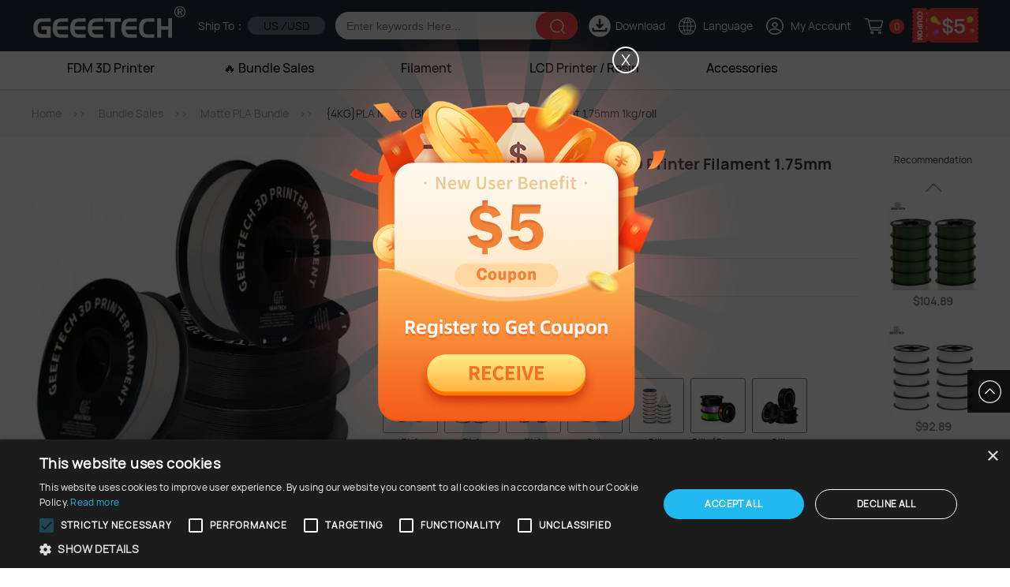

--- FILE ---
content_type: text/html; charset=utf-8
request_url: https://www.geeetech.com/4kgpla-matte-blackwhite-3d-printer-filament-175mm-1kgroll-p-1445.html
body_size: 17911
content:
<!DOCTYPE html>
<html dir="ltr" lang="en">
<head>
    <title> PLA Matte (Black*2+White*2) 3D Printer Filament | Geeetech</title>
    <meta http-equiv="Content-Type" content="text/html; charset=utf-8">
    <meta name="keywords" content="PLA matte; pla pla filament filament 3d printer filament "/>
    <meta name="description" content="Geeetech pla matte 3d printer filament bundle sale,1.75mm* 1kg Per Roll, a total of 4 rolls. High-cost-effective bundle for customers. "/>
    <meta http-equiv="imagetoolbar" content="no">
    <meta http-equiv="X-UA-Compatible" content="IE=8">
                <meta content=" PLA Matte (Black*2+White*2) 3D Printer Filament | Geeetech" property="og:title">
        <meta content="product" property="og:type">
                <meta content="geeetech.com" property="og:site_name">
        <meta content="I like this. Do you think I should buy it?" property="og:description">
        
    <base href="https://www.geeetech.com/"/>
        <meta property='og:image' content='images/v/Geeetech_2025092609482399029.jpg'>    <script src="/includes/templates/geeetech/jscript/jquery-min.js"></script>
    <script src="/includes/templates/geeetech/jscript/layer/layer.js"></script>
    <script src="/includes/templates/geeetech/jscript/jquery.fly.js"></script>
    <link rel="stylesheet" type="text/css" media="print" href="includes/templates/geeetech/css/print_stylesheet.css" />
<link rel="stylesheet" type="text/css" href="min/?f=/includes/templates/geeetech/css/stylesheet.css&amp;1759225273" />
<script type="text/javascript" src="min/?f=/includes/templates/geeetech/jscript/jscript_js.js,/includes/templates/geeetech/jscript/jscript_utils.js,/includes/modules/pages/product_info/jscript_textarea_counter.js&amp;1759225273"></script>
<script language="javascript" type="text/javascript"><!--
function popupWindow(url) {
  window.open(url,'popupWindow','toolbar=no,location=no,directories=no,status=no,menubar=no,scrollbars=no,resizable=yes,copyhistory=no,width=100,height=100,screenX=150,screenY=150,top=150,left=150')
}
function popupWindowPrice(url) {
  window.open(url,'popupWindow','toolbar=no,location=no,directories=no,status=no,menubar=no,scrollbars=yes,resizable=yes,copyhistory=no,width=600,height=400,screenX=150,screenY=150,top=150,left=150')
}
//--></script>    <script type="text/javascript" charset="UTF-8" src="//cdn.cookie-script.com/s/11b33679a9d5fb59fc3252fd3aded478.js"></script>
	<script>
        $(document).ready(function () {
    		// Google Translate
            $(".language-link").mouseover(function () {
                if ($(this).attr("load") != '1') {
                    $(this).attr("load", "1");
                    $.getScript('//translate.google.com/translate_a/element.js?cb=googleTranslateElementInit', function(){});
                }
            });
        });

        function googleTranslateElementInit() {
            new google.translate.TranslateElement({
                includedLanguages: 'en,de,fr,it,es,nl,ja,ko,ru,zh-CN,zh-TW',
                layout: google.translate.TranslateElement.InlineLayout.SIMPLE,
                multilanguagePage: true,
                pageLanguage: 'auto',
                autoDisplay: false
            }, google_translate_element);
        }

        // Google Tag Manager
        (function (w, d, s, l, i) {
            w[l] = w[l] || [];
            w[l].push({'gtm.start': new Date().getTime(), event: 'gtm.js'});
            var f = d.getElementsByTagName(s)[0], j = d.createElement(s), dl = l != 'dataLayer' ? '&l=' + l : '';
            j.async = true;
            j.src = 'https://www.googletagmanager.com/gtm.js?id=' + i + dl;
            f.parentNode.insertBefore(j, f);
        })(window, document, 'script', 'dataLayer', 'GTM-NVGVLFX');

    	// Global site tag (gtag.js) - Google Analytics
    	$.getScript('https://www.googletagmanager.com/gtag/js?id=G-ZRLVCT9XHG', function(){});
    	window.dataLayer = window.dataLayer || [];
        function gtag(){dataLayer.push(arguments);}
        gtag('js', new Date());
        gtag('config', 'G-ZRLVCT9XHG');

    	// Facebook Pixel Code
        !function (f, b, e, v, n, t, s) {
            if (f.fbq) return;
            n = f.fbq = function () {n.callMethod ? n.callMethod.apply(n, arguments) : n.queue.push(arguments)};
            if (!f._fbq) f._fbq = n;
            n.push = n;
            n.loaded = !0;
            n.version = '2.0';
            n.queue = [];
            t = b.createElement(e);
            t.async = !0;
            t.src = v;
            s = b.getElementsByTagName(e)[0];
            s.parentNode.insertBefore(t, s)
        }(window, document, 'script', 'https://connect.facebook.net/en_US/fbevents.js');
		
        fbq('init', '1939764993508567');
        fbq('track', 'PageView');
    </script>
    <noscript>
        <img height="1" width="1" style="display:none" src="https://www.facebook.com/tr?id=1939764993508567&ev=PageView&noscript=1"/>
    </noscript>
    <!-- Global site tag (gtag.js) - Google Analytics -->
    <script async src="https://www.googletagmanager.com/gtag/js?id=UA-105690039-2"></script>
    <script>
        window.dataLayer = window.dataLayer || [];
        function gtag(){dataLayer.push(arguments);}
        gtag('js', new Date());
        gtag('config', 'UA-105690039-2');
    </script>
    <!-- Global site tag (gtag.js) - Google Analytics -->
    <!-- Google Tag Manager (noscript) -->
    <noscript>
        <iframe src="https://www.googletagmanager.com/ns.html?id=GTM-NVGVLFX" height="0" width="0" style="display:none;visibility:hidden"></iframe>
    </noscript>
    <!-- End Google Tag Manager (noscript) -->
    <meta name="google-site-verification" content="xnPkhUVygRrObDkeRzF-6Vaif0Rw7eq8WG3vlH2Hszc" />
    <!-- Bing Landing Page Script -->
    <script>
        (function(w,d,t,r,u)
        {
            var f,n,i;
            w[u]=w[u]||[],f=function()
            {
                var o={ti:"187029326"};
                o.q=w[u],w[u]=new UET(o),w[u].push("pageLoad")
            },
                n=d.createElement(t),n.src=r,n.async=1,n.onload=n.onreadystatechange=function()
            {
                var s=this.readyState;
                s&&s!=="loaded"&&s!=="complete"||(f(),n.onload=n.onreadystatechange=null)
            },
                i=d.getElementsByTagName(t)[0],i.parentNode.insertBefore(n,i)
        })
        (window,document,"script","//bat.bing.com/bat.js","uetq");
    </script>
    <!-- Bing Landing Page Script -->
    <!-- WebGains Landing Page Script -->
    <script>
        (function(w,e,b,g,a,i,n,s){w['ITCLKOBJ']=a;w[a]=w[a]||function(){(w[a].q=w[a].q||[]).push(arguments)},w[a].l=1*new Date();i=e.createElement(b),n=e.getElementsByTagName(b)[0];i.async=1;i.src=g;n.parentNode.insertBefore(i,n)})(window,document,'script','https://analytics.webgains.io/clk.min.js','ITCLKQ');
        ITCLKQ('set', 'internal.cookie', true);
        ITCLKQ('set', 'internal.api', true);
        ITCLKQ('click');
    </script>
    <!-- WebGains Landing Page Script -->
        <script>
        var _hmt = _hmt || [];
        (function() {
            var hm = document.createElement("script");
            hm.src = "https://hm.baidu.com/hm.js?a2fc50af456ba756a9593a7560cf16e3";
            var s = document.getElementsByTagName("script")[0];
            s.parentNode.insertBefore(hm, s);
        })();
    </script>
    <!-- Start of HubSpot Embed Code -->
    <script type="text/javascript" id="hs-script-loader" async defer src="//js-na1.hs-scripts.com/48977882.js"></script>
    <!-- End of HubSpot Embed Code -->
    <script type="text/javascript">
        (function(c,l,a,r,i,t,y){
            c[a]=c[a]||function(){(c[a].q=c[a].q||[]).push(arguments)};
            t=l.createElement(r);t.async=1;t.src="https://www.clarity.ms/tag/"+i;
            y=l.getElementsByTagName(r)[0];y.parentNode.insertBefore(t,y);
        })(window, document, "clarity", "script", "pwnmavjcbu");
    </script>
</head>
<body id="productinfoBody" >
    <div class="window-pop"></div>
    <div class="window-pop-content">
        <div class="pop-new-customer-coupon">
            <div class="pop-link">
                <a href="https://www.geeetech.com/create_account.html"><img src="images/window-pop.png"></a>
                <div class="pop-close">X</div>
            </div>
        </div>
    </div>
    <div class="window-pop window-pop-subscribe" style="display: none"></div>
<div class="window-pop-content window-pop-content-subscribe" style="display: none">
    <div class="pop-subscribe">
        <div class="pop-subscribe-result">
            <div class="pop-subscribe-banner"><img src="images/subscribe-banner.jpg"></div>
            <div class="pop-subscribe-text">
                <div class="pop-subscribe-title">Thanks for Your Subscribing!</div>
                <div class="pop-subscribe-message">Please keep your US $5 new customer coupon for the checkout interface.</div>
                <div class="pop-subscribe-coupon">
                    <span class="pop-subscribe-coupon-code">10a27523e720026cc4b0</span>
                    <span class="pop-subscribe-coupon-copy"></span>
                </div>
            </div>
            <div class="pop-subscribe-close">X</div>
        </div>
    </div>
</div>
<div class="fixed-header">
    <div class="fixed-header-top">
        <div class="fixed-header-logo">
            <a class="fixed-header-logo-link" href="" title="Geeetech online store"><img src="images/icons/logo.png"></a>
        </div>
        <div class="fixed-header-categories">
            <ul class="fixed-header-categories-list">
                                    <li class="">
                        <a href="https://www.geeetech.com/fdm-3d-printer-c-24.html">
                            <span class="fixed-header-categories-name">
                                FDM 3D Printer                            </span>
                            <i class="fixed-header-categories-name-arrow"></i>
                        </a>
                                                    <div class="fixed-header-categories-child">
                                <a class="" href="https://www.geeetech.com/fdm-3d-printer-fdm-mini-faster-3d-printer-c-24_178.html">FDM Mini Faster 3D Printer</a><a class="" href="https://www.geeetech.com/fdm-3d-printer-thunder-high-speed-printer-c-24_148.html">Thunder High Speed Printer</a><a class="" href="https://www.geeetech.com/fdm-3d-printer-i3-diy-printer-c-24_137.html">I3 DIY Printer</a><a class="" href="https://www.geeetech.com/fdm-3d-printer-3d-pen-c-24_165.html">3D Pen</a>                            </div>
                                                </li>
                                        <li class="">
                        <a href="https://www.geeetech.com/bundle-sales-c-161.html">
                            <span class="fixed-header-categories-name">
                                🔥 Bundle Sales                            </span>
                            <i class="fixed-header-categories-name-arrow"></i>
                        </a>
                                                    <div class="fixed-header-categories-child">
                                <a class="" href="https://www.geeetech.com/bundle-sales-pla-bundle-c-161_162.html">PLA Bundle</a><a class="" href="https://www.geeetech.com/bundle-sales-petg-bundle-c-161_163.html">PETG Bundle</a><a class="" href="https://www.geeetech.com/bundle-sales-silk-pla-bundle-c-161_172.html">Silk PLA Bundle</a><a class="" href="https://www.geeetech.com/bundle-sales-asa-bundle-c-161_181.html">ASA Bundle</a><a class="" href="https://www.geeetech.com/bundle-sales-hs-pla-bundle-c-161_176.html">HS PLA Bundle</a><a class="" href="https://www.geeetech.com/bundle-sales-tpu-bundle-c-161_171.html">TPU Bundle</a><a class="" href="https://www.geeetech.com/bundle-sales-abs-bundle-c-161_164.html">ABS+  Bundle</a><a class="" href="https://www.geeetech.com/bundle-sales-matte-pla-bundle-c-161_173.html">Matte PLA Bundle</a><a class="" href="https://www.geeetech.com/bundle-sales-resin-bundle-c-161_167.html">Resin Bundle</a>                            </div>
                                                </li>
                                        <li class="">
                        <a href="https://www.geeetech.com/filament-c-83.html">
                            <span class="fixed-header-categories-name">
                                Filament                            </span>
                            <i class="fixed-header-categories-name-arrow"></i>
                        </a>
                                                    <div class="fixed-header-categories-child">
                                <a class="" href="https://www.geeetech.com/filament-pla-c-83_111.html">PLA</a><a class="" href="https://www.geeetech.com/filament-petg-c-83_124.html">PETG</a><a class="" href="https://www.geeetech.com/filament-silksilk-dual-tricolor-c-83_113.html">Silk/Silk Dual /Tri-Color</a><a class="" href="https://www.geeetech.com/filament-asa-c-83_180.html">ASA</a><a class="" href="https://www.geeetech.com/filament-abs-c-83_175.html">ABS+</a><a class="" href="https://www.geeetech.com/filament-matte-pla-c-83_142.html">Matte PLA</a><a class="" href="https://www.geeetech.com/filament-tpu-c-83_130.html">TPU</a><a class="" href="https://www.geeetech.com/filament-like-marble-wood-c-83_157.html">Like Marble / Wood</a><a class="" href="https://www.geeetech.com/filament-luminous-pla-c-83_146.html">Luminous PLA</a><a class="" href="https://www.geeetech.com/filament-high-speed-pla-c-83_149.html">High Speed PLA</a>                            </div>
                                                </li>
                                        <li class="">
                        <a href="https://www.geeetech.com/lcd-printer-resin-c-131.html">
                            <span class="fixed-header-categories-name">
                                LCD Printer / Resin                            </span>
                            <i class="fixed-header-categories-name-arrow"></i>
                        </a>
                                                    <div class="fixed-header-categories-child">
                                <a class="" href="https://www.geeetech.com/lcd-printer-resin-alkaid-lcd-3d-printer-c-131_132.html">ALKAID LCD 3D Printer</a><a class="" href="https://www.geeetech.com/lcd-printer-resin-wash-and-curing-machine-c-131_128.html">Wash and Curing Machine</a><a class="" href="https://www.geeetech.com/lcd-printer-resin-standard-resin-c-131_153.html">Standard Resin</a><a class="" href="https://www.geeetech.com/lcd-printer-resin-abslike-resin-c-131_168.html">ABS-Like Resin</a><a class="" href="https://www.geeetech.com/lcd-printer-resin-water-washable-resin-c-131_143.html">Water Washable Resin</a>                            </div>
                                                </li>
                                        <li class="">
                        <a href="https://www.geeetech.com/accessories-c-116.html">
                            <span class="fixed-header-categories-name">
                                Accessories                            </span>
                            <i class="fixed-header-categories-name-arrow"></i>
                        </a>
                                                    <div class="fixed-header-categories-child">
                                <a class="" href="https://www.geeetech.com/accessories-m1-printer-accessories-c-116_179.html">M1 Printer Accessories</a><a class="" href="https://www.geeetech.com/accessories-lcd-printer-accessories-c-116_156.html">LCD Printer Accessories</a><a class="" href="https://www.geeetech.com/accessories-controllersdriver-modules-c-116_115.html">Controllers/Driver Modules</a><a class="" href="https://www.geeetech.com/accessories-extruderfan-parts-c-116_108.html">Extruder/Fan Parts</a><a class="" href="https://www.geeetech.com/accessories-printer-platformssensors-c-116_125.html">Printer Platforms/Sensors</a><a class="" href="https://www.geeetech.com/accessories-mechanical-parts-c-116_85.html">Mechanical Parts</a><a class="" href="https://www.geeetech.com/accessories-powermotors-c-116_166.html">Power&Motors</a>                            </div>
                                                </li>
                                </ul>
        </div>
        <div class="fixed-header-menu">
            <ul class="fixed-header-menu-ul">
                <li>
                    <a class="fixed-header-menu-icon fixed-header-ship-to" href=""><img alt="ship to" src="images/icons/ship_to.png"></a>
                    <div class="fixed-header-ship-to-box fixed-header-pop-box">
                        <form name="change_address_id" action="" method="post" class="fixed-header-ship-to-form">                            <strong>Shipping to:</strong>
                            <div>
                                <select name="zone_country_id" class="delivery_country">
  <option value="">Please Choose Your Country</option>
  <option value="223" selected="selected">United States</option>
  <option value="44">China</option>
  <option value="240">Aaland Islands</option>
  <option value="1">Afghanistan</option>
  <option value="2">Albania</option>
  <option value="261">Alderney</option>
  <option value="3">Algeria</option>
  <option value="4">American Samoa</option>
  <option value="5">Andorra</option>
  <option value="6">Angola</option>
  <option value="7">Anguilla</option>
  <option value="8">Antarctica</option>
  <option value="9">Antigua and Barbuda</option>
  <option value="10">Argentina</option>
  <option value="11">Armenia</option>
  <option value="12">Aruba</option>
  <option value="13">Australia</option>
  <option value="14">Austria</option>
  <option value="15">Azerbaijan</option>
  <option value="254">AZORES</option>
  <option value="16">Bahamas</option>
  <option value="17">Bahrain</option>
  <option value="256">BALEARIC ISLANDS</option>
  <option value="18">Bangladesh</option>
  <option value="19">Barbados</option>
  <option value="20">Belarus</option>
  <option value="21">Belgium</option>
  <option value="22">Belize</option>
  <option value="23">Benin</option>
  <option value="24">Bermuda</option>
  <option value="25">Bhutan</option>
  <option value="26">Bolivia</option>
  <option value="242">Bonaire, Sint Eustatius and Saba</option>
  <option value="27">Bosnia and Herzegowina</option>
  <option value="28">Botswana</option>
  <option value="29">Bouvet Island</option>
  <option value="30">Brazil</option>
  <option value="31">British Indian Ocean Territory</option>
  <option value="32">Brunei Darussalam</option>
  <option value="33">Bulgaria</option>
  <option value="34">Burkina Faso</option>
  <option value="35">Burundi</option>
  <option value="36">Cambodia</option>
  <option value="37">Cameroon</option>
  <option value="38">Canada</option>
  <option value="258">CANARY ISLANDS</option>
  <option value="39">Cape Verde</option>
  <option value="40">Cayman Islands</option>
  <option value="41">Central African Republic</option>
  <option value="42">Chad</option>
  <option value="43">Chile</option>
  <option value="45">Christmas Island</option>
  <option value="46">Cocos (Keeling) Islands</option>
  <option value="47">Colombia</option>
  <option value="48">Comoros</option>
  <option value="49">Congo</option>
  <option value="243">Congo (Democratic Republic of the Congo)</option>
  <option value="50">Cook Islands</option>
  <option value="51">Costa Rica</option>
  <option value="52">Cote D&#039;Ivoire</option>
  <option value="53">Croatia</option>
  <option value="54">Cuba</option>
  <option value="244">Curacao</option>
  <option value="55">Cyprus</option>
  <option value="56">Czech Republic</option>
  <option value="57">Denmark</option>
  <option value="262">Diego Garcia</option>
  <option value="58">Djibouti</option>
  <option value="59">Dominica</option>
  <option value="60">Dominican Republic</option>
  <option value="62">Ecuador</option>
  <option value="63">Egypt</option>
  <option value="64">El Salvador</option>
  <option value="65">Equatorial Guinea</option>
  <option value="66">Eritrea</option>
  <option value="67">Estonia</option>
  <option value="68">Ethiopia</option>
  <option value="69">Falkland Islands (Malvinas)</option>
  <option value="70">Faroe Islands</option>
  <option value="71">Fiji</option>
  <option value="72">Finland</option>
  <option value="73">France</option>
  <option value="78">Gabon</option>
  <option value="79">Gambia</option>
  <option value="80">Georgia</option>
  <option value="81">Germany</option>
  <option value="82">Ghana</option>
  <option value="83">Gibraltar</option>
  <option value="84">Greece</option>
  <option value="85">Greenland</option>
  <option value="86">Grenada</option>
  <option value="87">Guadeloupe</option>
  <option value="88">Guam</option>
  <option value="89">Guatemala</option>
  <option value="245">Guernsey</option>
  <option value="90">Guinea</option>
  <option value="91">Guinea-bissau</option>
  <option value="92">Guyana</option>
  <option value="93">Haiti</option>
  <option value="94">Heard and Mc Donald Islands</option>
  <option value="95">Honduras</option>
  <option value="96">Hong Kong</option>
  <option value="97">Hungary</option>
  <option value="98">Iceland</option>
  <option value="99">India</option>
  <option value="100">Indonesia</option>
  <option value="101">Iran (Islamic Republic of)</option>
  <option value="102">Iraq</option>
  <option value="103">Ireland</option>
  <option value="246">Isle of Man</option>
  <option value="104">Israel</option>
  <option value="105">Italy</option>
  <option value="106">Jamaica</option>
  <option value="107">Japan</option>
  <option value="247">Jersey</option>
  <option value="108">Jordan</option>
  <option value="109">Kazakhstan</option>
  <option value="110">Kenya</option>
  <option value="111">Kiribati</option>
  <option value="112">Korea, Democratic People&#039;s Republic of</option>
  <option value="259">KOSOVO</option>
  <option value="114">Kuwait</option>
  <option value="115">Kyrgyzstan</option>
  <option value="116">Lao People&#039;s Democratic Republic</option>
  <option value="117">Latvia</option>
  <option value="118">Lebanon</option>
  <option value="119">Lesotho</option>
  <option value="120">Liberia</option>
  <option value="121">Libyan Arab Jamahiriya</option>
  <option value="122">Liechtenstein</option>
  <option value="123">Lithuania</option>
  <option value="124">Luxembourg</option>
  <option value="125">Macao</option>
  <option value="126">Macedonia, The Former Yugoslav Republic of</option>
  <option value="127">Madagascar</option>
  <option value="255">MADEIRA</option>
  <option value="128">Malawi</option>
  <option value="129">Malaysia</option>
  <option value="130">Maldives</option>
  <option value="131">Mali</option>
  <option value="132">Malta</option>
  <option value="133">Marshall Islands</option>
  <option value="134">Martinique</option>
  <option value="135">Mauritania</option>
  <option value="136">Mauritius</option>
  <option value="137">Mayotte</option>
  <option value="138">Mexico</option>
  <option value="139">Micronesia, Federated States of</option>
  <option value="263">Midway Island</option>
  <option value="140">Moldova, Republic of</option>
  <option value="141">Monaco</option>
  <option value="142">Mongolia</option>
  <option value="248">Montenegro</option>
  <option value="143">Montserrat</option>
  <option value="144">Morocco</option>
  <option value="145">Mozambique</option>
  <option value="146">Myanmar</option>
  <option value="147">Namibia</option>
  <option value="148">Nauru</option>
  <option value="149">Nepal</option>
  <option value="150">Netherlands</option>
  <option value="151">Netherlands Antilles</option>
  <option value="152">New Caledonia</option>
  <option value="153">New Zealand</option>
  <option value="154">Nicaragua</option>
  <option value="155">Niger</option>
  <option value="156">Nigeria</option>
  <option value="157">Niue</option>
  <option value="158">Norfolk Island</option>
  <option value="159">Northern Mariana Islands</option>
  <option value="160">Norway</option>
  <option value="161">Oman</option>
  <option value="162">Pakistan</option>
  <option value="163">Palau</option>
  <option value="241">Palestine</option>
  <option value="164">Panama</option>
  <option value="165">Papua New Guinea</option>
  <option value="166">Paraguay</option>
  <option value="167">Peru</option>
  <option value="168">Philippines</option>
  <option value="169">Pitcairn</option>
  <option value="170">Poland</option>
  <option value="171">Portugal</option>
  <option value="172">Puerto Rico</option>
  <option value="173">Qatar</option>
  <option value="174">Reunion</option>
  <option value="175">Romania</option>
  <option value="176">Russian Federation</option>
  <option value="177">Rwanda</option>
  <option value="249">Saint Barthelemy</option>
  <option value="178">Saint Kitts and Nevis</option>
  <option value="179">Saint Lucia</option>
  <option value="180">Saint Vincent and the Grenadines</option>
  <option value="181">Samoa</option>
  <option value="182">San Marino</option>
  <option value="183">Sao Tome and Principe</option>
  <option value="184">Saudi Arabia</option>
  <option value="185">Senegal</option>
  <option value="236">Serbia</option>
  <option value="186">Seychelles</option>
  <option value="187">Sierra Leone</option>
  <option value="188">Singapore</option>
  <option value="251">Sint Maarten (Dutch part)</option>
  <option value="189">Slovakia (Slovak Republic)</option>
  <option value="190">Slovenia</option>
  <option value="191">Solomon Islands</option>
  <option value="192">Somalia</option>
  <option value="193">South Africa</option>
  <option value="194">South Georgia and the South Sandwich Islands</option>
  <option value="113">South Korea</option>
  <option value="252">South Sudan</option>
  <option value="195">Spain</option>
  <option value="253">SPANISH TERRITORIES OF N.AFRICA</option>
  <option value="196">Sri Lanka</option>
  <option value="197">St. Helena</option>
  <option value="198">St. Pierre and Miquelon</option>
  <option value="199">Sudan</option>
  <option value="200">Suriname</option>
  <option value="201">Svalbard and Jan Mayen Islands</option>
  <option value="202">Swaziland</option>
  <option value="203">Sweden</option>
  <option value="204">Switzerland</option>
  <option value="205">Syrian Arab Republic</option>
  <option value="206">Taiwan(China)</option>
  <option value="207">Tajikistan</option>
  <option value="208">Tanzania, United Republic of</option>
  <option value="209">Thailand</option>
  <option value="61">Timor-Leste</option>
  <option value="210">Togo</option>
  <option value="211">Tokelau</option>
  <option value="212">Tonga</option>
  <option value="213">Trinidad and Tobago</option>
  <option value="214">Tunisia</option>
  <option value="215">Turkey</option>
  <option value="216">Turkmenistan</option>
  <option value="217">Turks and Caicos Islands</option>
  <option value="218">Tuvalu</option>
  <option value="219">Uganda</option>
  <option value="220">Ukraine</option>
  <option value="221">United Arab Emirates</option>
  <option value="222">United Kingdom</option>
  <option value="224">United States Minor Outlying Islands</option>
  <option value="225">Uruguay</option>
  <option value="226">Uzbekistan</option>
  <option value="227">Vanuatu</option>
  <option value="228">Vatican City State (Holy See)</option>
  <option value="229">Venezuela</option>
  <option value="230">Viet Nam</option>
  <option value="231">Virgin Islands (British)</option>
  <option value="232">Virgin Islands (U.S.)</option>
  <option value="233">Wallis and Futuna Islands</option>
  <option value="234">Western Sahara</option>
  <option value="235">Yemen</option>
  <option value="238">Zambia</option>
  <option value="260">Zanzibar</option>
  <option value="239">Zimbabwe</option>
</select>
                            </div>
                            <strong>Currency:</strong>
                            <div>
                                <select name="currency"><option selected="selected" value="USD">US Dollar</option><option  value="EUR">Euro</option><option  value="GBP">GB Pound</option><option  value="CAD">Canadian Dollar</option><option  value="AUD">Australian Dollar</option></select>                            </div>
                            <a class="button fixed-header-ship-to-submit">Save</a>
                            </form>
                                                </div>
                </li>
                <li>
                    <a class="fixed-header-menu-icon fixed-header-language" href=""><img alt="language" src="images/icons/language_icon.png"></a>
                    <div class="fixed-language-box fixed-header-pop-box" id="fixed_google_translate_element"></div>
                </li>
                <li>
                    <a class="fixed-header-menu-icon fixed-header-log-in" href=""><img alt="account" src="images/icons/account_icon.png"></a>
                    <div class="fixed-header-log-in-box fixed-header-pop-box">
                        <form name="login" action="https://www.geeetech.com/login.html?action=process" method="post" id="loginForum" class="fixed-header-log-in-form"><input type="hidden" name="securityToken" /><div><input type="text" name="email_address" class="fixed-header-log-in-input" placeholder="Email Address" /></div><div><input type="password" name="password" class="fixed-header-log-in-input" placeholder="Password" /></div><a class="button fixed-header-log-in-submit">Log In</a><a class="button" href="https://www.geeetech.com/create_account.html">Register One</a></form><a class="fixed-header-forgot-password" href="https://www.geeetech.com/password_forgotten.html">Forgot your password?</a>                    </div>
                </li>
                <li>
                                        <a class="fixed-header-menu-icon fixed-header-shopping-cart" href="https://www.geeetech.com/shopping_cart.html"><img alt="shopping_cart" src="images/icons/shopping_cart_icon.png"></a>
                    <div class="fixed-header-shopping-cart-box fixed-header-pop-box">
                        <ul>
                                                    </ul>
                        <a href="https://www.geeetech.com/shopping_cart.html" class="button">View Cart <span class="fixed-header-shopping-cart-products-qty-total">0</span> Item(s)</a>
                    </div>
                </li>
                <li>
                    <a class="fixed-header-menu-icon fixed-header-notify" href="https://www.geeetech.com/index.php?main_page=inner_message"><img alt="notify" src="images/icons/notify.png"></a>
                    <div class="fixed-header-notify-box header-pop-box">
                        <ul>
                                                    </ul>
                        <a href="https://www.geeetech.com/index.php?main_page=inner_message" class="button">View More <span class="fixed-header-notify-qty-total">0</span> Item(s)</a>
                    </div>
                </li>
                <li>
                    <a class="fixed-header-menu-icon fixed-header-search-icon" href="javascript:void(0)"><img alt="search" src="images/icons/search_icon.png"></a>
                </li>
            </ul>
        </div>
    </div>
</div>

<div class="fixed-header-search">
    <div class="fixed-header-search-box">
        <form name="quick_find_header" action="https://www.geeetech.com/index.php?main_page=advanced_search_result" method="get" class="fixed-header-search-input"><input type="hidden" name="main_page" value="advanced_search_result" /><input type="hidden" name="search_section" value="products" /><input type="hidden" name="search_in_description" value="0" /><input type="submit" name="submit" class="fixed-header-search-submit" value="" /><input type="text" name="keyword" class="fixed-header-search-text" placeholder="Enter keywords Here..." /></form>        <div class="fixed-header-search-close">x</div>
    </div>
</div>


<div class="header">
    <div class="header-top">
        <div class="header-logo">
            <a class="header-logo-link" href="" title="Geeetech online store"></a>
        </div>
                    <div class="header-coupon">
                <a href="https://www.geeetech.com/create_account.html" title="NEW CUSTOMERS" class="create-account-link"></a>
            </div>
                                <style>.header-menu-ul > li {margin-right: 10px;}</style>
                    <div class="header-menu">
            <ul class="header-menu-ul">
                <li>
                    <div class="header-ship-to">
                        <span class="">Ship To： </span>
                        <span class="header-ship-to-data">
                            US                            <!--<em class="header-ship-to-country-flags US"></em>-->
                            <i class="">/</i>
                            <span class="header-currency">USD</span>
                        </span>
                    </div>
                                            <div class="header-ship-to-box header-pop-box">
                            <form name="change_address_id" action="" method="post" class="header-ship-to-form">                            <strong>Shipping to:</strong>
                            <div>
                                <select name="zone_country_id" class="delivery_country">
  <option value="">Please Choose Your Country</option>
  <option value="223" selected="selected">United States</option>
  <option value="44">China</option>
  <option value="240">Aaland Islands</option>
  <option value="1">Afghanistan</option>
  <option value="2">Albania</option>
  <option value="261">Alderney</option>
  <option value="3">Algeria</option>
  <option value="4">American Samoa</option>
  <option value="5">Andorra</option>
  <option value="6">Angola</option>
  <option value="7">Anguilla</option>
  <option value="8">Antarctica</option>
  <option value="9">Antigua and Barbuda</option>
  <option value="10">Argentina</option>
  <option value="11">Armenia</option>
  <option value="12">Aruba</option>
  <option value="13">Australia</option>
  <option value="14">Austria</option>
  <option value="15">Azerbaijan</option>
  <option value="254">AZORES</option>
  <option value="16">Bahamas</option>
  <option value="17">Bahrain</option>
  <option value="256">BALEARIC ISLANDS</option>
  <option value="18">Bangladesh</option>
  <option value="19">Barbados</option>
  <option value="20">Belarus</option>
  <option value="21">Belgium</option>
  <option value="22">Belize</option>
  <option value="23">Benin</option>
  <option value="24">Bermuda</option>
  <option value="25">Bhutan</option>
  <option value="26">Bolivia</option>
  <option value="242">Bonaire, Sint Eustatius and Saba</option>
  <option value="27">Bosnia and Herzegowina</option>
  <option value="28">Botswana</option>
  <option value="29">Bouvet Island</option>
  <option value="30">Brazil</option>
  <option value="31">British Indian Ocean Territory</option>
  <option value="32">Brunei Darussalam</option>
  <option value="33">Bulgaria</option>
  <option value="34">Burkina Faso</option>
  <option value="35">Burundi</option>
  <option value="36">Cambodia</option>
  <option value="37">Cameroon</option>
  <option value="38">Canada</option>
  <option value="258">CANARY ISLANDS</option>
  <option value="39">Cape Verde</option>
  <option value="40">Cayman Islands</option>
  <option value="41">Central African Republic</option>
  <option value="42">Chad</option>
  <option value="43">Chile</option>
  <option value="45">Christmas Island</option>
  <option value="46">Cocos (Keeling) Islands</option>
  <option value="47">Colombia</option>
  <option value="48">Comoros</option>
  <option value="49">Congo</option>
  <option value="243">Congo (Democratic Republic of the Congo)</option>
  <option value="50">Cook Islands</option>
  <option value="51">Costa Rica</option>
  <option value="52">Cote D&#039;Ivoire</option>
  <option value="53">Croatia</option>
  <option value="54">Cuba</option>
  <option value="244">Curacao</option>
  <option value="55">Cyprus</option>
  <option value="56">Czech Republic</option>
  <option value="57">Denmark</option>
  <option value="262">Diego Garcia</option>
  <option value="58">Djibouti</option>
  <option value="59">Dominica</option>
  <option value="60">Dominican Republic</option>
  <option value="62">Ecuador</option>
  <option value="63">Egypt</option>
  <option value="64">El Salvador</option>
  <option value="65">Equatorial Guinea</option>
  <option value="66">Eritrea</option>
  <option value="67">Estonia</option>
  <option value="68">Ethiopia</option>
  <option value="69">Falkland Islands (Malvinas)</option>
  <option value="70">Faroe Islands</option>
  <option value="71">Fiji</option>
  <option value="72">Finland</option>
  <option value="73">France</option>
  <option value="78">Gabon</option>
  <option value="79">Gambia</option>
  <option value="80">Georgia</option>
  <option value="81">Germany</option>
  <option value="82">Ghana</option>
  <option value="83">Gibraltar</option>
  <option value="84">Greece</option>
  <option value="85">Greenland</option>
  <option value="86">Grenada</option>
  <option value="87">Guadeloupe</option>
  <option value="88">Guam</option>
  <option value="89">Guatemala</option>
  <option value="245">Guernsey</option>
  <option value="90">Guinea</option>
  <option value="91">Guinea-bissau</option>
  <option value="92">Guyana</option>
  <option value="93">Haiti</option>
  <option value="94">Heard and Mc Donald Islands</option>
  <option value="95">Honduras</option>
  <option value="96">Hong Kong</option>
  <option value="97">Hungary</option>
  <option value="98">Iceland</option>
  <option value="99">India</option>
  <option value="100">Indonesia</option>
  <option value="101">Iran (Islamic Republic of)</option>
  <option value="102">Iraq</option>
  <option value="103">Ireland</option>
  <option value="246">Isle of Man</option>
  <option value="104">Israel</option>
  <option value="105">Italy</option>
  <option value="106">Jamaica</option>
  <option value="107">Japan</option>
  <option value="247">Jersey</option>
  <option value="108">Jordan</option>
  <option value="109">Kazakhstan</option>
  <option value="110">Kenya</option>
  <option value="111">Kiribati</option>
  <option value="112">Korea, Democratic People&#039;s Republic of</option>
  <option value="259">KOSOVO</option>
  <option value="114">Kuwait</option>
  <option value="115">Kyrgyzstan</option>
  <option value="116">Lao People&#039;s Democratic Republic</option>
  <option value="117">Latvia</option>
  <option value="118">Lebanon</option>
  <option value="119">Lesotho</option>
  <option value="120">Liberia</option>
  <option value="121">Libyan Arab Jamahiriya</option>
  <option value="122">Liechtenstein</option>
  <option value="123">Lithuania</option>
  <option value="124">Luxembourg</option>
  <option value="125">Macao</option>
  <option value="126">Macedonia, The Former Yugoslav Republic of</option>
  <option value="127">Madagascar</option>
  <option value="255">MADEIRA</option>
  <option value="128">Malawi</option>
  <option value="129">Malaysia</option>
  <option value="130">Maldives</option>
  <option value="131">Mali</option>
  <option value="132">Malta</option>
  <option value="133">Marshall Islands</option>
  <option value="134">Martinique</option>
  <option value="135">Mauritania</option>
  <option value="136">Mauritius</option>
  <option value="137">Mayotte</option>
  <option value="138">Mexico</option>
  <option value="139">Micronesia, Federated States of</option>
  <option value="263">Midway Island</option>
  <option value="140">Moldova, Republic of</option>
  <option value="141">Monaco</option>
  <option value="142">Mongolia</option>
  <option value="248">Montenegro</option>
  <option value="143">Montserrat</option>
  <option value="144">Morocco</option>
  <option value="145">Mozambique</option>
  <option value="146">Myanmar</option>
  <option value="147">Namibia</option>
  <option value="148">Nauru</option>
  <option value="149">Nepal</option>
  <option value="150">Netherlands</option>
  <option value="151">Netherlands Antilles</option>
  <option value="152">New Caledonia</option>
  <option value="153">New Zealand</option>
  <option value="154">Nicaragua</option>
  <option value="155">Niger</option>
  <option value="156">Nigeria</option>
  <option value="157">Niue</option>
  <option value="158">Norfolk Island</option>
  <option value="159">Northern Mariana Islands</option>
  <option value="160">Norway</option>
  <option value="161">Oman</option>
  <option value="162">Pakistan</option>
  <option value="163">Palau</option>
  <option value="241">Palestine</option>
  <option value="164">Panama</option>
  <option value="165">Papua New Guinea</option>
  <option value="166">Paraguay</option>
  <option value="167">Peru</option>
  <option value="168">Philippines</option>
  <option value="169">Pitcairn</option>
  <option value="170">Poland</option>
  <option value="171">Portugal</option>
  <option value="172">Puerto Rico</option>
  <option value="173">Qatar</option>
  <option value="174">Reunion</option>
  <option value="175">Romania</option>
  <option value="176">Russian Federation</option>
  <option value="177">Rwanda</option>
  <option value="249">Saint Barthelemy</option>
  <option value="178">Saint Kitts and Nevis</option>
  <option value="179">Saint Lucia</option>
  <option value="180">Saint Vincent and the Grenadines</option>
  <option value="181">Samoa</option>
  <option value="182">San Marino</option>
  <option value="183">Sao Tome and Principe</option>
  <option value="184">Saudi Arabia</option>
  <option value="185">Senegal</option>
  <option value="236">Serbia</option>
  <option value="186">Seychelles</option>
  <option value="187">Sierra Leone</option>
  <option value="188">Singapore</option>
  <option value="251">Sint Maarten (Dutch part)</option>
  <option value="189">Slovakia (Slovak Republic)</option>
  <option value="190">Slovenia</option>
  <option value="191">Solomon Islands</option>
  <option value="192">Somalia</option>
  <option value="193">South Africa</option>
  <option value="194">South Georgia and the South Sandwich Islands</option>
  <option value="113">South Korea</option>
  <option value="252">South Sudan</option>
  <option value="195">Spain</option>
  <option value="253">SPANISH TERRITORIES OF N.AFRICA</option>
  <option value="196">Sri Lanka</option>
  <option value="197">St. Helena</option>
  <option value="198">St. Pierre and Miquelon</option>
  <option value="199">Sudan</option>
  <option value="200">Suriname</option>
  <option value="201">Svalbard and Jan Mayen Islands</option>
  <option value="202">Swaziland</option>
  <option value="203">Sweden</option>
  <option value="204">Switzerland</option>
  <option value="205">Syrian Arab Republic</option>
  <option value="206">Taiwan(China)</option>
  <option value="207">Tajikistan</option>
  <option value="208">Tanzania, United Republic of</option>
  <option value="209">Thailand</option>
  <option value="61">Timor-Leste</option>
  <option value="210">Togo</option>
  <option value="211">Tokelau</option>
  <option value="212">Tonga</option>
  <option value="213">Trinidad and Tobago</option>
  <option value="214">Tunisia</option>
  <option value="215">Turkey</option>
  <option value="216">Turkmenistan</option>
  <option value="217">Turks and Caicos Islands</option>
  <option value="218">Tuvalu</option>
  <option value="219">Uganda</option>
  <option value="220">Ukraine</option>
  <option value="221">United Arab Emirates</option>
  <option value="222">United Kingdom</option>
  <option value="224">United States Minor Outlying Islands</option>
  <option value="225">Uruguay</option>
  <option value="226">Uzbekistan</option>
  <option value="227">Vanuatu</option>
  <option value="228">Vatican City State (Holy See)</option>
  <option value="229">Venezuela</option>
  <option value="230">Viet Nam</option>
  <option value="231">Virgin Islands (British)</option>
  <option value="232">Virgin Islands (U.S.)</option>
  <option value="233">Wallis and Futuna Islands</option>
  <option value="234">Western Sahara</option>
  <option value="235">Yemen</option>
  <option value="238">Zambia</option>
  <option value="260">Zanzibar</option>
  <option value="239">Zimbabwe</option>
</select>
                            </div>
                            <strong>Currency:</strong>
                            <div>
                                <select name="currency"><option selected="selected" value="USD">US Dollar</option><option  value="EUR">Euro</option><option  value="GBP">GB Pound</option><option  value="CAD">Canadian Dollar</option><option  value="AUD">Australian Dollar</option></select>                            </div>
                            <a class="button header-ship-to-submit">Save</a>
                            </form>
                        </div>
                                        </li>
                <li>
                    <div class="header-search">
                        <form name="quick_find_header" action="https://www.geeetech.com/index.php?main_page=advanced_search_result" method="get" class="header-search-wrap"><input type="hidden" name="main_page" value="advanced_search_result" /><input type="hidden" name="search_section" value="products" /><input type="hidden" name="search_in_description" value="0" /><input type="text" name="keyword" id="search_name" class="header-search-key" placeholder="Enter keywords Here..." /><input type="submit" name="submit" id="search_submit" class="header-search-submit" src="images/header-search.png" value="" /></form>                    </div>
                </li>
                <li>
                    <a href="https://www.geeetech.com/download.html" title="Download" class="three-d-models-link">Download</a>
                </li>
                <li>
                    <a href="javascript:void(0);" title="Language" class="language-link">Language</a>
                    <div class="language-box header-pop-box" id="google_translate_element"></div>
                </li>
                <li>
                    <a class="header-log-in" href="https://www.geeetech.com/account.html">My Account</a>                    <div class="header-log-in-box header-pop-box">
                        <form name="login" action="https://www.geeetech.com/login.html?action=process" method="post" id="loginForum" class="header-log-in-form"><input type="hidden" name="securityToken" /><div><input type="text" name="email_address" class="header-log-in-input" placeholder="Email Address" /></div><div><input type="password" name="password" class="header-log-in-input" placeholder="Password" /></div><a class="button header-log-in-submit">Log In</a><a class="button" href="https://www.geeetech.com/create_account.html">Register One</a></form><a class="header-forgot-password" href="https://www.geeetech.com/password_forgotten.html">Forgot your password?</a>                    </div>
                </li>
                <li>
                                        <a href="https://www.geeetech.com/shopping_cart.html" class="header-shopping-cart"><span class="header-shopping-count">0</span></a>
                    <div class="header-shopping-cart-box header-pop-box">
                        <ul>
                                                    </ul>
                        <a href="https://www.geeetech.com/shopping_cart.html" class="button">View Cart <span class="header-shopping-cart-products-qty-total">0</span> Item(s)</a>
                    </div>
                </li>
                            </ul>
        </div>
    </div>
</div>

<!--<div class="header-shadow"></div>-->

<div class="page-block">
    <div class="page-block-content header-categories">
        <div class="header-categories-left">
            <div class="header-categories-left-button"></div>
        </div>
        <div class="header-categories-center">
            <div class="header-categories-center-wrap">
                <ul class="header-categories-center-list">
                                            <li class="">
                            <a href="https://www.geeetech.com/fdm-3d-printer-c-24.html">
                                <span class="header-categories-name">
                                    FDM 3D Printer                                </span>
                            </a>
                                                            <div class="header-categories-child">
                                    <a class="" href="https://www.geeetech.com/fdm-3d-printer-fdm-mini-faster-3d-printer-c-24_178.html">FDM Mini Faster 3D Printer</a><a class="" href="https://www.geeetech.com/fdm-3d-printer-thunder-high-speed-printer-c-24_148.html">Thunder High Speed Printer</a><a class="" href="https://www.geeetech.com/fdm-3d-printer-i3-diy-printer-c-24_137.html">I3 DIY Printer</a><a class="" href="https://www.geeetech.com/fdm-3d-printer-3d-pen-c-24_165.html">3D Pen</a>                                </div>
                                                        </li>
                                                <li class="">
                            <a href="https://www.geeetech.com/bundle-sales-c-161.html">
                                <span class="header-categories-name">
                                    🔥 Bundle Sales                                </span>
                            </a>
                                                            <div class="header-categories-child">
                                    <a class="" href="https://www.geeetech.com/bundle-sales-pla-bundle-c-161_162.html">PLA Bundle</a><a class="" href="https://www.geeetech.com/bundle-sales-petg-bundle-c-161_163.html">PETG Bundle</a><a class="" href="https://www.geeetech.com/bundle-sales-silk-pla-bundle-c-161_172.html">Silk PLA Bundle</a><a class="" href="https://www.geeetech.com/bundle-sales-asa-bundle-c-161_181.html">ASA Bundle</a><a class="" href="https://www.geeetech.com/bundle-sales-hs-pla-bundle-c-161_176.html">HS PLA Bundle</a><a class="" href="https://www.geeetech.com/bundle-sales-tpu-bundle-c-161_171.html">TPU Bundle</a><a class="" href="https://www.geeetech.com/bundle-sales-abs-bundle-c-161_164.html">ABS+  Bundle</a><a class="" href="https://www.geeetech.com/bundle-sales-matte-pla-bundle-c-161_173.html">Matte PLA Bundle</a><a class="" href="https://www.geeetech.com/bundle-sales-resin-bundle-c-161_167.html">Resin Bundle</a>                                </div>
                                                        </li>
                                                <li class="">
                            <a href="https://www.geeetech.com/filament-c-83.html">
                                <span class="header-categories-name">
                                    Filament                                </span>
                            </a>
                                                            <div class="header-categories-child">
                                    <a class="" href="https://www.geeetech.com/filament-pla-c-83_111.html">PLA</a><a class="" href="https://www.geeetech.com/filament-petg-c-83_124.html">PETG</a><a class="" href="https://www.geeetech.com/filament-silksilk-dual-tricolor-c-83_113.html">Silk/Silk Dual /Tri-Color</a><a class="" href="https://www.geeetech.com/filament-asa-c-83_180.html">ASA</a><a class="" href="https://www.geeetech.com/filament-abs-c-83_175.html">ABS+</a><a class="" href="https://www.geeetech.com/filament-matte-pla-c-83_142.html">Matte PLA</a><a class="" href="https://www.geeetech.com/filament-tpu-c-83_130.html">TPU</a><a class="" href="https://www.geeetech.com/filament-like-marble-wood-c-83_157.html">Like Marble / Wood</a><a class="" href="https://www.geeetech.com/filament-luminous-pla-c-83_146.html">Luminous PLA</a><a class="" href="https://www.geeetech.com/filament-high-speed-pla-c-83_149.html">High Speed PLA</a>                                </div>
                                                        </li>
                                                <li class="">
                            <a href="https://www.geeetech.com/lcd-printer-resin-c-131.html">
                                <span class="header-categories-name">
                                    LCD Printer / Resin                                </span>
                            </a>
                                                            <div class="header-categories-child">
                                    <a class="" href="https://www.geeetech.com/lcd-printer-resin-alkaid-lcd-3d-printer-c-131_132.html">ALKAID LCD 3D Printer</a><a class="" href="https://www.geeetech.com/lcd-printer-resin-wash-and-curing-machine-c-131_128.html">Wash and Curing Machine</a><a class="" href="https://www.geeetech.com/lcd-printer-resin-standard-resin-c-131_153.html">Standard Resin</a><a class="" href="https://www.geeetech.com/lcd-printer-resin-abslike-resin-c-131_168.html">ABS-Like Resin</a><a class="" href="https://www.geeetech.com/lcd-printer-resin-water-washable-resin-c-131_143.html">Water Washable Resin</a>                                </div>
                                                        </li>
                                                <li class="">
                            <a href="https://www.geeetech.com/accessories-c-116.html">
                                <span class="header-categories-name">
                                    Accessories                                </span>
                            </a>
                                                            <div class="header-categories-child">
                                    <a class="" href="https://www.geeetech.com/accessories-m1-printer-accessories-c-116_179.html">M1 Printer Accessories</a><a class="" href="https://www.geeetech.com/accessories-lcd-printer-accessories-c-116_156.html">LCD Printer Accessories</a><a class="" href="https://www.geeetech.com/accessories-controllersdriver-modules-c-116_115.html">Controllers/Driver Modules</a><a class="" href="https://www.geeetech.com/accessories-extruderfan-parts-c-116_108.html">Extruder/Fan Parts</a><a class="" href="https://www.geeetech.com/accessories-printer-platformssensors-c-116_125.html">Printer Platforms/Sensors</a><a class="" href="https://www.geeetech.com/accessories-mechanical-parts-c-116_85.html">Mechanical Parts</a><a class="" href="https://www.geeetech.com/accessories-powermotors-c-116_166.html">Power&Motors</a>                                </div>
                                                        </li>
                                        </ul>
            </div>
        </div>
        <div class="header-categories-right">
            <div class="header-categories-right-button"></div>
        </div>
    </div>
</div>

<div class="header-divider"></div>

    <div class="page-block page-block-grey">
        <div class="page-block-content page-nav">
            <div class="page-nav-list"><span class="page-nav-upper"><a href="https://www.geeetech.com/">Home</a></span><span class="page-nav-delimiter">&nbsp;>>&nbsp;</span>
<span class="page-nav-upper"><a href="https://www.geeetech.com/bundle-sales-c-161.html">Bundle Sales</a></span><span class="page-nav-delimiter">&nbsp;>>&nbsp;</span>
<span class="page-nav-upper"><a href="https://www.geeetech.com/bundle-sales-matte-pla-bundle-c-161_173.html">Matte PLA Bundle</a></span><span class="page-nav-delimiter">&nbsp;>>&nbsp;</span>
{4KG}PLA Matte (Black+White) 3D Printer Filament 1.75mm 1kg/roll
</div>        </div>
    </div>
    <div class="page-block page-tag">
    <h1>{4KG}PLA Matte (Black+White) 3D Printer Filament 1.75mm 1kg/roll</h1></div>
<div class="page-block">
    <div class="page-block-content products-info">
        <div class="clean-float"></div>
        <div class="products-info-content">
            
<div class="products-info-images">
    <div class="products-info-images-medium">
        <img src="images/s/Geeetech_2025092609482399029.jpg" alt="" width="500" height="500" />    </div>
    <div class="products-info-images-small">
        <div class="products-info-images-small-left"></div>
        <div class="products-info-images-center">
            <div class="products-info-images-wrap">
                <ul class="products-info-images-small-list">
                    <li>
                        <img layer-src="https://www.geeetech.com/images/v/Geeetech_2025092609482399029.jpg" medium-image="https://www.geeetech.com/images/s/Geeetech_2025092609482399029.jpg" class="products-info-images-small-current"  src="https://www.geeetech.com/images/l/Geeetech_2025092609482399029.jpg" title="{4KG}PLA Matte (Black+White) 3D Printer Filament 1.75mm 1kg/roll" alt="{4KG}PLA Matte (Black+White) 3D Printer Filament 1.75mm 1kg/roll">
                    </li>
                                            <li>
                            <img layer-src="https://www.geeetech.com/images/v/Geeetech_2025092609482399029_1.jpg" medium-image="https://www.geeetech.com/images/s/Geeetech_2025092609482399029_1.jpg" src="https://www.geeetech.com/images/l/Geeetech_2025092609482399029_1.jpg" title="{4KG}PLA Matte (Black+White) 3D Printer Filament 1.75mm 1kg/roll" alt="{4KG}PLA Matte (Black+White) 3D Printer Filament 1.75mm 1kg/roll">
                        </li>
                                            <li>
                            <img layer-src="https://www.geeetech.com/images/v/Geeetech_2025092609482399029_2.jpg" medium-image="https://www.geeetech.com/images/s/Geeetech_2025092609482399029_2.jpg" src="https://www.geeetech.com/images/l/Geeetech_2025092609482399029_2.jpg" title="{4KG}PLA Matte (Black+White) 3D Printer Filament 1.75mm 1kg/roll" alt="{4KG}PLA Matte (Black+White) 3D Printer Filament 1.75mm 1kg/roll">
                        </li>
                                            <li>
                            <img layer-src="https://www.geeetech.com/images/v/Geeetech_2025092609482399029_3.jpg" medium-image="https://www.geeetech.com/images/s/Geeetech_2025092609482399029_3.jpg" src="https://www.geeetech.com/images/l/Geeetech_2025092609482399029_3.jpg" title="{4KG}PLA Matte (Black+White) 3D Printer Filament 1.75mm 1kg/roll" alt="{4KG}PLA Matte (Black+White) 3D Printer Filament 1.75mm 1kg/roll">
                        </li>
                                            <li>
                            <img layer-src="https://www.geeetech.com/images/v/Geeetech_2025092609482399029_4.jpg" medium-image="https://www.geeetech.com/images/s/Geeetech_2025092609482399029_4.jpg" src="https://www.geeetech.com/images/l/Geeetech_2025092609482399029_4.jpg" title="{4KG}PLA Matte (Black+White) 3D Printer Filament 1.75mm 1kg/roll" alt="{4KG}PLA Matte (Black+White) 3D Printer Filament 1.75mm 1kg/roll">
                        </li>
                                    </ul>
            </div>
        </div>
        <div class="products-info-images-small-right"></div>
    </div>
</div>            <form name="cart_quantity" action="https://www.geeetech.com/4kgpla-matte-blackwhite-3d-printer-filament-175mm-1kgroll-p-1445.html?action=add_product" method="post" enctype="multipart/form-data">                <div class="products-info-more">
                    <h1 class="products-info-name">{4KG}PLA Matte (Black+White) 3D Printer Filament 1.75mm 1kg/roll</h1>
                    <div class="products-info-more-line">
                        <span class="products-info-sku">SKU: 71360-71361</span>
                        <span class="products-info-review"><a href="javascript:void(0);">0 Reviews</a></span>
                    </div>
                                            <div class="products-info-more-line">
                                                            <div class="products-info-price products-info-price-special">$39.99</div>
                                <div class="products-info-price products-info-price-normal">$70.00</div>
                                <div class="products-info-price products-info-price-save">-43%</div>
                                                        </div>
                                            <div class="divider"></div>
                    <div class="products-info-more-line">
                                                                                                    <div class="products-info-new-customer-coupon">
                            <a href="https://www.geeetech.com/index.php?main_page=redirect&amp;action=banner&amp;goto=1" target="_blank"><img src="images/NewCustomers.png" alt="New Customers" title=" New Customers " width="217" height="23" /></a>                            </div>
                                                <!-- <div class="products-info-klarna">4-interest-free payment of $4.99. <a href="">Learn more >></a></div>-->
                    </div>
                                            <div class="divider"></div>
                                            <div class="products-info-more-line">
                        <div class="products-info-ship-from">
                            <span class="products-info-line-title products-info-ship-from-title">Ship from: </span>
                            <span class="products-info-line-value products-info-ship-from-value">US</span>
                        </div>
                        <div class="products-info-ship-from-list">
                            <span class="products-info-ship-from-list-item " data-shipping-fee="$77.99" data-warehouse="1">CN</span>
                                                            <span class="products-info-ship-from-list-item products-info-ship-from-list-item-current" data-shipping-fee="$12.97" data-warehouse="22">US</span>
                                                        </div>
                        <input type="hidden" value="22" name="warehouse_id">
                    </div>
                                            <div class="products-info-more-line">
                            <div class="products-info-attributes">
                                <span class="products-info-line-title products-info-attributes-title">Color: </span>
                                <span class="products-info-line-value products-info-attributes-value">Matte (Black+White)*4kg</span>
                            </div>
                            <div class="products-info-ship-attributes-list">
                                                                    <a class="products-info-attributes-list-item " href="https://www.geeetech.com/12kgpla-black-3d-printer-filament-175mm-1kgroll-p-1275.html">
                                        <div class="products-info-attributes-list-item-img"><img src="images/l/Geeetech_2025112910532213557.jpg"></div>
                                        <div class="products-info-attributes-list-item-text">PLA Black*12kg</div>
                                        <div class="products-info-attributes-list-item-text">$94.20</div>
                                    </a>
                                                                        <a class="products-info-attributes-list-item " href="https://www.geeetech.com/12kg-pla-white-3d-printer-filament-175mm-1kgroll-p-1276.html">
                                        <div class="products-info-attributes-list-item-img"><img src="images/l/Geeetech_2025112910380612716.jpg"></div>
                                        <div class="products-info-attributes-list-item-text">PLA White*12kg</div>
                                        <div class="products-info-attributes-list-item-text">$94.20</div>
                                    </a>
                                                                        <a class="products-info-attributes-list-item " href="https://www.geeetech.com/12kg-pla-grey-3d-printer-filament-175mm-1kgroll-p-1278.html">
                                        <div class="products-info-attributes-list-item-img"><img src="images/l/Geeetech_2025112910595503035.jpg"></div>
                                        <div class="products-info-attributes-list-item-text">PLA Grey*12kg</div>
                                        <div class="products-info-attributes-list-item-text">$94.20</div>
                                    </a>
                                                                        <a class="products-info-attributes-list-item " href="https://www.geeetech.com/12kg-pla-silk-silver-3d-printer-filament-175mm-1kgroll-p-1282.html">
                                        <div class="products-info-attributes-list-item-img"><img src="images/l/Geeetech_2025090418364599832.jpg"></div>
                                        <div class="products-info-attributes-list-item-text">Silk Silver*12kg</div>
                                        <div class="products-info-attributes-list-item-text">$99.09</div>
                                    </a>
                                                                        <a class="products-info-attributes-list-item " href="https://www.geeetech.com/12kg-pla-silk-white-3d-printer-filament-175mm-1kgroll-p-1603.html">
                                        <div class="products-info-attributes-list-item-img"><img src="images/l/Geeetech_2025122311005051246.jpg"></div>
                                        <div class="products-info-attributes-list-item-text">Silk White*12kg</div>
                                        <div class="products-info-attributes-list-item-text">$99.09</div>
                                    </a>
                                                                        <a class="products-info-attributes-list-item " href="https://www.geeetech.com/4kg-pla-silk-multicolorï¼green-purple-black-copperï¼3d-printer-filament-175mm-1kgroll-p-1438.html">
                                        <div class="products-info-attributes-list-item-img"><img src="images/l/Geeetech_2023111618131431053.jpg"></div>
                                        <div class="products-info-attributes-list-item-text">Silk (Green + Purple + Black + Copper)*4kg</div>
                                        <div class="products-info-attributes-list-item-text">$48.99</div>
                                    </a>
                                                                        <a class="products-info-attributes-list-item " href="https://www.geeetech.com/4kg-pla-silk-black-3d-printer-filament-175mm-1kgroll-p-1439.html">
                                        <div class="products-info-attributes-list-item-img"><img src="images/l/Geeetech_20230620163734.jpg"></div>
                                        <div class="products-info-attributes-list-item-text">Silk Black*4kg</div>
                                        <div class="products-info-attributes-list-item-text">$40.99</div>
                                    </a>
                                                                        <a class="products-info-attributes-list-item products-info-attributes-list-item-current"" href="javascript:void(0);">
                                        <div class="products-info-attributes-list-item-img"><img src="images/l/Geeetech_2025092609482399029.jpg"></div>
                                        <div class="products-info-attributes-list-item-text">Matte (Black+White)*4kg</div>
                                        <div class="products-info-attributes-list-item-text">$39.99</div>
                                    </a>
                                                                        <a class="products-info-attributes-list-item " href="https://www.geeetech.com/4kgpla-luminous-blue-yellow-rose-red-multicolor-3d-printer-filament-175mm-1kgroll-p-1446.html">
                                        <div class="products-info-attributes-list-item-img"><img src="images/l/Geeetech_2025112718080779309.jpg"></div>
                                        <div class="products-info-attributes-list-item-text">PLA Luminous (Blue + Yellow + Rose Red + Multicolo</div>
                                        <div class="products-info-attributes-list-item-text">$69.99</div>
                                    </a>
                                                                        <a class="products-info-attributes-list-item " href="https://www.geeetech.com/4kgabs-black-3d-printer-filament-175mm-1kgroll-p-1441.html">
                                        <div class="products-info-attributes-list-item-img"><img src="images/l/Geeetech_20230620164704.jpg"></div>
                                        <div class="products-info-attributes-list-item-text">ABS+ Black*4kg</div>
                                        <div class="products-info-attributes-list-item-text">$37.99</div>
                                    </a>
                                                                        <a class="products-info-attributes-list-item " href="https://www.geeetech.com/4kgabs-black-white-grey-blue-3d-printer-filament-175mm-1kgroll-p-1442.html">
                                        <div class="products-info-attributes-list-item-img"><img src="images/l/Geeetech_20230620164627.jpg"></div>
                                        <div class="products-info-attributes-list-item-text">ABS+ Mix Color*4kg</div>
                                        <div class="products-info-attributes-list-item-text">$39.99</div>
                                    </a>
                                                                        <a class="products-info-attributes-list-item " href="https://www.geeetech.com/8kgpla-black-3d-printer-filament-175mm-1kgroll-p-1334.html">
                                        <div class="products-info-attributes-list-item-img"><img src="images/l/Geeetech_2025112718131128546.jpg"></div>
                                        <div class="products-info-attributes-list-item-text">PLA Black*8kg</div>
                                        <div class="products-info-attributes-list-item-text">$72.00</div>
                                    </a>
                                                                        <a class="products-info-attributes-list-item " href="https://www.geeetech.com/12kg-petg-white-3d-printer-filament-175mm-1kgroll-p-1284.html">
                                        <div class="products-info-attributes-list-item-img"><img src="images/l/Geeetech_2025081212010646755.jpg"></div>
                                        <div class="products-info-attributes-list-item-text">PETG White*12kg</div>
                                        <div class="products-info-attributes-list-item-text">$91.08</div>
                                    </a>
                                                                        <a class="products-info-attributes-list-item " href="https://www.geeetech.com/4kg-petg-black-3d-printer-filament-175mm-1kgroll-p-1443.html">
                                        <div class="products-info-attributes-list-item-img"><img src="images/l/Geeetech_2025112517351241951.jpg"></div>
                                        <div class="products-info-attributes-list-item-text">PETG Black*4kg</div>
                                        <div class="products-info-attributes-list-item-text">$36.99</div>
                                    </a>
                                                                        <a class="products-info-attributes-list-item " href="https://www.geeetech.com/4kg-petg-orange-3d-printer-filament-175mm-1kgroll-p-1444.html">
                                        <div class="products-info-attributes-list-item-img"><img src="images/l/Geeetech_2025101315574222809.jpg"></div>
                                        <div class="products-info-attributes-list-item-text">PETG Orange*4kg</div>
                                        <div class="products-info-attributes-list-item-text">$40.99</div>
                                    </a>
                                                                </div>
                        </div>
                                            <div class="products-info-more-line">
                        <div class="products-info-stock">
                            <span class="products-info-line-title products-info-stock-title">In Stock: </span>
                            <span class="products-info-line-value products-info-stock-value">Ship in 24 hours</span>
                        </div>
                    </div>
                    <div class="products-info-more-line">
                        <div class="products-info-shipping">
                            <span class="products-info-line-title products-info-shipping-title">Shipping:</span>
                            <span class="products-info-line-value products-info-shipping-value">$12.97</span>
                            <span class="products-info-line-title shipping-tip"></span>
                        </div>
                    </div>
                    <div class="products-info-more-line">
                        <div class="products-info-qty">
                            <span class="products-info-line-title products-info-qty-value">QTY: </span>
                        </div>
                        <div class="products-info-qty-button">
                            <a href="javascript:void(0);" class="qty-reduce">-</a>
                            <input type="text" class="qty-number" value="1" name="cart_quantity">
                            <a href="javascript:void(0);" href="" class="qty-increase">+</a>
                        </div>
                    </div>
                    <div class="divider"></div>
                    

    
                        <div class="products-info-more-line products-info-in-stock">
                        <button class="products-info-button products-info-buy-now">Buy Now</button>
                        <button class="products-info-button products-info-add-cart">Add to Cart</button>
                        <!--<button class="products-info-button products-info-like">299</button>-->
                        <input type="hidden" value="1445" name="products_id">
                    </div>
                    <div class="products-info-more-line products-info-out-of-stock">
                        <button class="products-info-button products-info-arrival-notice" data-notice="N" data-delivery-country="US">Arrival Notice</button>
                    </div>
                    <div class="products-info-more-line">
                        <div class="products-info-pop">
                            <b>Secure Payment</b><br>
                            <span class="products-info-pop-span" id="products-info-guarantee-no">Multiple payment options</span>
                            <div class="products-info-pop-tip">
                                <div class="products-info-pop-tip-title">Payment options:</div>
                                <div class="products-info-pop-tip-content">
                                    <img src="images/payment_options.png">
                                </div>
                            </div>
                        </div>
                        <div class="products-info-pop">
                            <b>Customer Service Guarantee</b><br>
                            <div class="products-info-pop-span" id="products-info-guarantee-1">
                                <span class="products-info-guarantee-title">DOA Guarantee</span>
                                <div class="products-info-pop-tip">
                                    <div class="products-info-pop-tip-title">7 Days DOA Guarantee:</div>
                                    <div class="products-info-pop-tip-content">
                                        If your item arrives damaged, please contact us within 7 days and provide clear and valid proof. Geeetech will make compensation based on the damage situation.<br>
                                        <a target="_blank" href="https://www.geeetech.com/after-sale-service-ezp-8.html#doa_guarantee">View More</a>
                                    </div>
                                </div>
                            </div>
                            <div class="products-info-pop-span" id="products-info-guarantee-2">
                                <span class="products-info-guarantee-title">Missing/Wrong Items Guarantee</span>
                                <div class="products-info-pop-tip">
                                    <div class="products-info-pop-tip-title">7 Days Missing/Wrong Items Guarantee:</div>
                                    <div class="products-info-pop-tip-content">
                                        If you receive a parcel with missing/incorrect/secondary packing items, please contact the merchant within 7days of delivery and provide relevant proof. Geeetech will make compensation based on the damage situation.<br>
                                        <a target="_blank" href="https://www.geeetech.com/after-sale-service-ezp-8.html#items_guarantee">View More</a>
                                    </div>
                                </div>
                            </div>
                            <div class="products-info-pop-span" id="products-info-guarantee-3">
                                <span class="products-info-guarantee-title">Quality Guarantee</span>
                                <div class="products-info-pop-tip">
                                    <div class="products-info-pop-tip-title">Quality Guarantee:</div>
                                    <div class="products-info-pop-tip-content">
                                        Some of Geeetech items enjoy [Quality Guarantee]. If the item you purchased has quality issues or problems caused by non-users, and enjoys "Quality Guarantee", Geeetech will provide comprehensive after-sale service.<br>
                                        <a target="_blank" href="https://www.geeetech.com/after-sale-service-ezp-8.html#quality_guarantee">View More</a>
                                    </div>
                                </div>
                            </div>
                        </div>
                    </div>
                </div>
            </form>
            <div class="products-info-recommendation">
                <div class="products-info-recommendation-title">Recommendation</div>
                <div class="products-info-recommendation-content">
                    <div class="products-info-recommendation-up"></div>
                    <div class="products-info-recommendation-center">
                        <div class="products-info-recommendation-wrap">
                            <ul class="products-info-recommendation-list">
                                                                    <li><a href="https://www.geeetech.com/10kgpla-matte-green-3d-printer-filament-175mm-1kgroll-p-1563.html"><img src="images/l/Geeetech_2025092616504560739.jpg"></a><div class="products-info-recommendation-item-price">$104.89</div></li>
                                                                        <li><a href="https://www.geeetech.com/10kgpla-matte-white-3d-printer-filament-175mm-1kgroll-p-1560.html"><img src="images/l/Geeetech_2025092011252829454.jpg"></a><div class="products-info-recommendation-item-price">$92.89</div></li>
                                                                        <li><a href="https://www.geeetech.com/6kgpla-matte-white-3d-printer-filament-175mm-1kgroll-p-1552.html"><img src="images/l/Geeetech_2025092610341652510.jpg"></a><div class="products-info-recommendation-item-price">$57.54</div></li>
                                                                        <li><a href="https://www.geeetech.com/10kgpla-matte-black-3d-printer-filament-175mm-1kgroll-p-1496.html"><img src="images/l/Geeetech_2025092610362960951.jpg"></a><div class="products-info-recommendation-item-price">$92.89</div></li>
                                                                        <li><a href="https://www.geeetech.com/6kgpla-matte-olive-green-3d-printer-filament-175mm-1kgroll-p-1735.html"><img src="images/l/Geeetech_2025092610242384877.jpg"></a><div class="products-info-recommendation-item-price">$64.08</div></li>
                                                                        <li><a href="https://www.geeetech.com/10kgpla-matte-grey-3d-printer-filament-175mm-1kgroll-p-1562.html"><img src="images/l/Geeetech_2025092610382841708.jpg"></a><div class="products-info-recommendation-item-price">$104.89</div></li>
                                                                        <li><a href="https://www.geeetech.com/10kgpla-matte-navy-blue-3d-printer-filament-175mm-1kgroll-p-1561.html"><img src="images/l/Geeetech_2025092011295322748.jpg"></a><div class="products-info-recommendation-item-price">$104.89</div></li>
                                                                        <li><a href="https://www.geeetech.com/6kgpla-matte-black-3d-printer-filament-175mm-1kgroll-p-1497.html"><img src="images/l/Geeetech_2025092610290149773.jpg"></a><div class="products-info-recommendation-item-price">$57.54</div></li>
                                                                        <li><a href="https://www.geeetech.com/6kgpla-matte-grey-3d-printer-filament-175mm-1kgroll-p-1554.html"><img src="images/l/Geeetech_2025092610320701874.jpg"></a><div class="products-info-recommendation-item-price">$66.54</div></li>
                                                                        <li><a href="https://www.geeetech.com/6kgpla-matte-navy-blue-3d-printer-filament-175mm-1kgroll-p-1553.html"><img src="images/l/Geeetech_2025092610260086361.jpg"></a><div class="products-info-recommendation-item-price">$66.54</div></li>
                                                                        <li><a href="https://www.geeetech.com/4kgpla-matte-multicolorï¼black-whiteorangenavy-blue-ï¼-3d-printer-filament-175mm-1kgroll-p-1568.html"><img src="images/l/Geeetech_2025092609503975521.jpg"></a><div class="products-info-recommendation-item-price">$45.72</div></li>
                                                                        <li><a href="https://www.geeetech.com/4kgpla-matte-multicolorï¼blackorangedark-greynavy-blueï¼-3d-printer-filament-175mm-1kgroll-p-1570.html"><img src="images/l/Geeetech_2025092609531218350.jpg"></a><div class="products-info-recommendation-item-price">$45.72</div></li>
                                                                        <li><a href="https://www.geeetech.com/4kgpla-matte-multicolorï¼blackwhitebrowndark-greyï¼-3d-printer-filament-175mm-1kgroll-p-1569.html"><img src="images/l/Geeetech_2025092609582324161.jpg"></a><div class="products-info-recommendation-item-price">$45.72</div></li>
                                                                        <li><a href="https://www.geeetech.com/6kgpla-matte-green-3d-printer-filament-175mm-1kgroll-p-1555.html"><img src="images/l/Geeetech_2025092617301529321.jpg"></a><div class="products-info-recommendation-item-price">$66.54</div></li>
                                                                </ul>
                        </div>
                    </div>
                    <div class="products-info-recommendation-down"></div>
                </div>
                <!--<div class="products-info-share">
                    <div class="products-info-share-title">- Share To -</div>
                    <div class="addthis_bottn">
                        <div class="addthis_toolbox addthis_default_style ">
                            <a class="addthis_button_preferred_1"></a>
                            <a class="addthis_button_preferred_2"></a>
                            <a class="addthis_button_preferred_3"></a>
                            <a class="addthis_button_preferred_4"></a>
                            <a class="addthis_button_compact"></a>
                        </div>
                        <script type="text/javascript" src="https://s7.addthis.com/js/250/addthis_widget.js#pubid=xa-4e9cf8b23750b44e"></script>
                    </div>
                </div>-->
            </div>
        </div>
    </div>
</div>

<div class="page-block page-block-grey">
    <div class="page-block-content">
        <div class="clean-float"></div>
        <div class="products-more-content">
            <div class="products-together-left">
                <div class="products-more-title">Frequently Bought Together</div>
                <div class="products-together-products-current">
                    <div class="products-together-products-current-item-image"><a href=""><img src="images/l/Geeetech_2025092609482399029.jpg"></a></div>
                    <div class="products-together-products-item-title">{4KG}PLA Matte (Black+White) 3D Printer Filament 1.75mm 1kg/roll</div>
                    <div class="products-together-products-item-price">$39.99</div>
                </div>
                <div class="products-together-products-plus"></div>
                <div class="products-together-products-list">
                    <div class="products-together-products-list-left"></div>
                    <div class="products-together-products-list-center">
                        <div class="products-together-products-list-wrap">
                            <ul class="products-together-products-list-list">
                                                                    <li>
                                        <div class="products-together-products-list-list-image"><a href="https://www.geeetech.com/5kg-abslike-resin-grey-p-1541.html"><img id="together-1541" src="images/l/Geeetech_2024092317580996877.jpg" class="products-together-products-list-list-current"></a></div>
                                        <div class="products-together-products-item-title">{5KG} ABS-Like Resin Grey</div>
                                        <div class="products-together-products-item-price">
                                            <label>
                                                <input type="checkbox" name="" id="choose-together-1541" value="1541" data-price="86.00" class="choose-together">
                                                $86.00                                            </label>
                                        </div>
                                    </li>
                                                                        <li>
                                        <div class="products-together-products-list-list-image"><a href="https://www.geeetech.com/4kgtpublackgreytransparentyellowtransparent-red3d-printer-filament-175mm-1kgroll-p-1573.html"><img id="together-1573" src="images/l/Geeetech_2025092617063317511.jpg" class="products-together-products-list-list-current"></a></div>
                                        <div class="products-together-products-item-title">{4KG}TPU(Black+grey+transparentyellow+transparent red)3D Printer Filament 1.75mm 1kg/roll</div>
                                        <div class="products-together-products-item-price">
                                            <label>
                                                <input type="checkbox" name="" id="choose-together-1573" value="1573" data-price="69.99" class="choose-together">
                                                $69.99                                            </label>
                                        </div>
                                    </li>
                                                                        <li>
                                        <div class="products-together-products-list-list-image"><a href="https://www.geeetech.com/4kg-pla-silk-black-3d-printer-filament-175mm-1kgroll-p-1439.html"><img id="together-1439" src="images/l/Geeetech_20230620163734.jpg" class="products-together-products-list-list-current"></a></div>
                                        <div class="products-together-products-item-title">{4KG} PLA Silk  Black 3D Printer Filament 1.75mm 1kg/roll</div>
                                        <div class="products-together-products-item-price">
                                            <label>
                                                <input type="checkbox" name="" id="choose-together-1439" value="1439" data-price="40.99" class="choose-together">
                                                $40.99                                            </label>
                                        </div>
                                    </li>
                                                                        <li>
                                        <div class="products-together-products-list-list-image"><a href="https://www.geeetech.com/alkaid-resin-3d-printer-gcw02-washing-and-curing-machine-p-1465.html"><img id="together-1465" src="images/l/Geeetech_2023082310043928237.jpg" class="products-together-products-list-list-current"></a></div>
                                        <div class="products-together-products-item-title">ALKAID Resin 3D Printer + GCW02 Washing and Curing Machine</div>
                                        <div class="products-together-products-item-price">
                                            <label>
                                                <input type="checkbox" name="" id="choose-together-1465" value="1465" data-price="199.00" class="choose-together">
                                                $199.00                                            </label>
                                        </div>
                                    </li>
                                                                        <li>
                                        <div class="products-together-products-list-list-image"><a href="https://www.geeetech.com/abs-apple-green-3d-printer-filament-175mm-1kgroll-p-1601.html"><img id="together-1601" src="images/l/Geeetech_2024032116240936922.jpg" class="products-together-products-list-list-current"></a></div>
                                        <div class="products-together-products-item-title">ABS+  Apple Green 3D Printer Filament 1.75mm 1kg/roll+</div>
                                        <div class="products-together-products-item-price">
                                            <label>
                                                <input type="checkbox" name="" id="choose-together-1601" value="1601" data-price="10.69" class="choose-together">
                                                $10.69                                            </label>
                                        </div>
                                    </li>
                                                                        <li>
                                        <div class="products-together-products-list-list-image"><a href="https://www.geeetech.com/6kghspla-bluepurpleapple-green2-3d-printer-filament-175mm-1kgroll-p-1690.html"><img id="together-1690" src="images/l/Geeetech_2024082417005201821.jpg" class="products-together-products-list-list-current"></a></div>
                                        <div class="products-together-products-item-title">{6KG}HS-PLA  (Blue+Purple+Apple green)*2 3D Printer Filament 1.75mm 1kg/roll</div>
                                        <div class="products-together-products-item-price">
                                            <label>
                                                <input type="checkbox" name="" id="choose-together-1690" value="1690" data-price="68.34" class="choose-together">
                                                $68.34                                            </label>
                                        </div>
                                    </li>
                                                                        <li>
                                        <div class="products-together-products-list-list-image"><a href="https://www.geeetech.com/pla-silk-dual-3d-printer-filament-175mm-1kgroll-gold-and-red-p-1535.html"><img id="together-1535" src="images/l/Geeetech_2024112215285101601.jpg" class="products-together-products-list-list-current"></a></div>
                                        <div class="products-together-products-item-title">PLA Silk Dual 3D Printer Filament 1.75mm 1kg/roll (gold and red)</div>
                                        <div class="products-together-products-item-price">
                                            <label>
                                                <input type="checkbox" name="" id="choose-together-1535" value="1535" data-price="13.49" class="choose-together">
                                                $13.49                                            </label>
                                        </div>
                                    </li>
                                                                        <li>
                                        <div class="products-together-products-list-list-image"><a href="https://www.geeetech.com/6kg-petg-transparent-3d-printer-filament-175mm-1kgroll-p-1520.html"><img id="together-1520" src="images/l/Geeetech_2025112517481034083.jpg" class="products-together-products-list-list-current"></a></div>
                                        <div class="products-together-products-item-title">{6KG} PETG Transparent 3D Printer Filament 1.75mm 1kg/roll</div>
                                        <div class="products-together-products-item-price">
                                            <label>
                                                <input type="checkbox" name="" id="choose-together-1520" value="1520" data-price="59.99" class="choose-together">
                                                $59.99                                            </label>
                                        </div>
                                    </li>
                                                                        <li>
                                        <div class="products-together-products-list-list-image"><a href="https://www.geeetech.com/6kgasa-black-3d-printer-filament-175mm-1kgroll-p-1749.html"><img id="together-1749" src="images/l/Geeetech_2025111409202185063.jpg" class="products-together-products-list-list-current"></a></div>
                                        <div class="products-together-products-item-title">{6KG}ASA Black 3D Printer Filament 1.75mm 1kg/roll</div>
                                        <div class="products-together-products-item-price">
                                            <label>
                                                <input type="checkbox" name="" id="choose-together-1749" value="1749" data-price="105.54" class="choose-together">
                                                $105.54                                            </label>
                                        </div>
                                    </li>
                                                                        <li>
                                        <div class="products-together-products-list-list-image"><a href="https://www.geeetech.com/abs-skin-3d-printer-filament-175mm-1kgroll-p-1641.html"><img id="together-1641" src="images/l/Geeetech_2024071216205630920.jpg" class="products-together-products-list-list-current"></a></div>
                                        <div class="products-together-products-item-title">ABS+  Skin 3D Printer Filament 1.75mm 1kg/roll</div>
                                        <div class="products-together-products-item-price">
                                            <label>
                                                <input type="checkbox" name="" id="choose-together-1641" value="1641" data-price="10.69" class="choose-together">
                                                $10.69                                            </label>
                                        </div>
                                    </li>
                                                                        <li>
                                        <div class="products-together-products-list-list-image"><a href="https://www.geeetech.com/gcw01-washing-and-curing-machine-p-1184.html"><img id="together-1184" src="images/l/Geeetech_2023072715575677800.jpg" class="products-together-products-list-list-current"></a></div>
                                        <div class="products-together-products-item-title">GCW01 Washing and Curing Machine</div>
                                        <div class="products-together-products-item-price">
                                            <label>
                                                <input type="checkbox" name="" id="choose-together-1184" value="1184" data-price="79.00" class="choose-together">
                                                $79.00                                            </label>
                                        </div>
                                    </li>
                                                                        <li>
                                        <div class="products-together-products-list-list-image"><a href="https://www.geeetech.com/abs-brown-3d-printer-filament-175mm-1kgroll-p-1600.html"><img id="together-1600" src="images/l/Geeetech_2024032116194646356.jpg" class="products-together-products-list-list-current"></a></div>
                                        <div class="products-together-products-item-title">ABS+  Brown 3D Printer Filament 1.75mm 1kg/roll</div>
                                        <div class="products-together-products-item-price">
                                            <label>
                                                <input type="checkbox" name="" id="choose-together-1600" value="1600" data-price="10.69" class="choose-together">
                                                $10.69                                            </label>
                                        </div>
                                    </li>
                                                                        <li>
                                        <div class="products-together-products-list-list-image"><a href="https://www.geeetech.com/6kgpla-wood-black-walnut-3d-printer-filament-175mm-1kgroll-p-1524.html"><img id="together-1524" src="images/l/Geeetech_2025112518510920379.jpg" class="products-together-products-list-list-current"></a></div>
                                        <div class="products-together-products-item-title">{6KG}PLA Wood Black Walnut  3D Printer Filament 1.75mm 1kg/roll</div>
                                        <div class="products-together-products-item-price">
                                            <label>
                                                <input type="checkbox" name="" id="choose-together-1524" value="1524" data-price="83.94" class="choose-together">
                                                $83.94                                            </label>
                                        </div>
                                    </li>
                                                                        <li>
                                        <div class="products-together-products-list-list-image"><a href="https://www.geeetech.com/5pcs-nozzle-for-thunder-3d-printer-p-1391.html"><img id="together-1391" src="images/l/Geeetech_20221012140840.jpg" class="products-together-products-list-list-current"></a></div>
                                        <div class="products-together-products-item-title">5pcs * Nozzle for Thunder 3D Printer</div>
                                        <div class="products-together-products-item-price">
                                            <label>
                                                <input type="checkbox" name="" id="choose-together-1391" value="1391" data-price="12.99" class="choose-together">
                                                $12.99                                            </label>
                                        </div>
                                    </li>
                                                                        <li>
                                        <div class="products-together-products-list-list-image"><a href="https://www.geeetech.com/pla-sand-gold-3d-printer-filament-175mm-1kgroll-p-1280.html"><img id="together-1280" src="images/l/Geeetech_2025111915102188157.jpg" class="products-together-products-list-list-current"></a></div>
                                        <div class="products-together-products-item-title">PLA Sand Gold  3D Printer Filament 1.75mm 1kg/roll</div>
                                        <div class="products-together-products-item-price">
                                            <label>
                                                <input type="checkbox" name="" id="choose-together-1280" value="1280" data-price="10.79" class="choose-together">
                                                $10.79                                            </label>
                                        </div>
                                    </li>
                                                                        <li>
                                        <div class="products-together-products-list-list-image"><a href="https://www.geeetech.com/geeetech-3d-touch-v32-auto-leveling-sensor-p-1010.html"><img id="together-1010" src="images/l/Geeetech_20210722193527.jpg" class="products-together-products-list-list-current"></a></div>
                                        <div class="products-together-products-item-title">Geeetech 3D Touch V3.2 Auto Leveling Sensor</div>
                                        <div class="products-together-products-item-price">
                                            <label>
                                                <input type="checkbox" name="" id="choose-together-1010" value="1010" data-price="19.90" class="choose-together">
                                                $19.90                                            </label>
                                        </div>
                                    </li>
                                                                        <li>
                                        <div class="products-together-products-list-list-image"><a href="https://www.geeetech.com/pla-silk-tricolor-3d-printer-filament-175mm-1kgroll-bluepurpleblack-p-1583.html"><img id="together-1583" src="images/l/Geeetech_2024112216075951746.jpg" class="products-together-products-list-list-current"></a></div>
                                        <div class="products-together-products-item-title">PLA Silk Tri-Color  3D Printer Filament 1.75mm 1kg/roll  (Blue+Purple+Black)</div>
                                        <div class="products-together-products-item-price">
                                            <label>
                                                <input type="checkbox" name="" id="choose-together-1583" value="1583" data-price="14.49" class="choose-together">
                                                $14.49                                            </label>
                                        </div>
                                    </li>
                                                                        <li>
                                        <div class="products-together-products-list-list-image"><a href="https://www.geeetech.com/10kghspla-black-3d-printer-filament-175mm-1kgroll-p-1721.html"><img id="together-1721" src="images/l/Geeetech_2025030318262677899.jpg" class="products-together-products-list-list-current"></a></div>
                                        <div class="products-together-products-item-title">{10KG}HS-PLA Black 3D Printer Filament 1.75mm 1kg/roll</div>
                                        <div class="products-together-products-item-price">
                                            <label>
                                                <input type="checkbox" name="" id="choose-together-1721" value="1721" data-price="98.99" class="choose-together">
                                                $98.99                                            </label>
                                        </div>
                                    </li>
                                                                        <li>
                                        <div class="products-together-products-list-list-image"><a href="https://www.geeetech.com/3d-pen-filament-175mm-pla-red-length-250mm-x-50pcs-p-1371.html"><img id="together-1371" src="images/l/Geeetech_20220825170722.jpg" class="products-together-products-list-list-current"></a></div>
                                        <div class="products-together-products-item-title">3D Pen Filament 1.75mm PLA Red, Length 250mm x 50pcs</div>
                                        <div class="products-together-products-item-price">
                                            <label>
                                                <input type="checkbox" name="" id="choose-together-1371" value="1371" data-price="11.99" class="choose-together">
                                                $11.99                                            </label>
                                        </div>
                                    </li>
                                                                        <li>
                                        <div class="products-together-products-list-list-image"><a href="https://www.geeetech.com/white-abslike-resin-1kg-high-compatible-for-most-lcd-and-dlp-3d-printer-p-1529.html"><img id="together-1529" src="images/l/Geeetech_2024081311493336045.jpg" class="products-together-products-list-list-current"></a></div>
                                        <div class="products-together-products-item-title">White ABS-Like Resin 1KG, High Compatible for Most LCD and DLP 3D Printer</div>
                                        <div class="products-together-products-item-price">
                                            <label>
                                                <input type="checkbox" name="" id="choose-together-1529" value="1529" data-price="19.99" class="choose-together">
                                                $19.99                                            </label>
                                        </div>
                                    </li>
                                                                </ul>
                        </div>
                    </div>
                    <div class="products-together-products-list-right"></div>
                </div>
            </div>
            <div class="products-together-products-total">
                <div class="products-more-title">Total Price</div>
                <div class="products-together-products-total-list">
                    <form name="multiple_products_cart_quantity" action="https://www.geeetech.com/4kgpla-matte-blackwhite-3d-printer-filament-175mm-1kgroll-p-1445.html?action=multiple_products_add_product" method="post" enctype="multipart/form-data">                        <ul>
                            <li><img src="images/l/Geeetech_2025092609482399029.jpg"><input type="hidden" name="products_id[1445]" value="1"></li>
                        </ul>
                    </form>
                </div>
                <div class="divider"></div>
                <div class="products-together-products-total-count">Selected <span class="products-together-products-total-num">1</span> items</div>
                <div class="products-together-products-total-price">Price:
                    <span class="products-together-products-total-symbol"> $</span>
                    <span class="products-together-products-total-amount">
                        39.99                    </span>
                </div>
                <div class="products-together-products-total-add">Add to cart</div>
            </div>
        </div>
    </div>
</div>

<div class="page-block page-block-grey">
    <div class="page-block-content">
        <div class="clean-float"></div>
        <div class="products-more-content">
            <div class="products-more-title">You May Also Like</div>
            <div class="products-also-products-list">
                <div class="products-also-products-list-left"></div>
                <div class="products-also-products-list-center">
                    <div class="products-also-products-list-wrap">
                        <ul class="products-also-products-list-list">
                                                            <li>
                                    <div class="products-also-products-list-list-image"><a href="https://www.geeetech.com/6kgpla-white-3d-printer-filament-175mm-1kgroll-p-1482.html"><img src="images/l/Geeetech_2025120111372629571.jpg" class="products-together-products-list-list-current"></a></div>
                                    <div class="products-also-products-item-title">{6KG}PLA White 3D Printer Filament 1.75mm 1kg/roll</div>
                                    <div class="products-also-products-item-price">$55.20</div>
                                </li>
                                                                <li>
                                    <div class="products-also-products-list-list-image"><a href="https://www.geeetech.com/4kg-pla-silk-tricolor-3d-printer-filament-175mm-1kgroll-bluepurpleblackredgoldpurple-p-1707.html"><img src="images/l/Geeetech_2024120918463750020.jpg" class="products-together-products-list-list-current"></a></div>
                                    <div class="products-also-products-item-title">{4KG} PLA Silk Tri-Color 3D Printer Filament 1.75mm 1kg/roll (Blue+Purple+Black)+(Red+Gold+Purple)</div>
                                    <div class="products-also-products-item-price">$52.80</div>
                                </li>
                                                                <li>
                                    <div class="products-also-products-list-list-image"><a href="https://www.geeetech.com/3kgstandard-resin-grey-p-1435.html"><img src="images/l/Geeetech_2024092318140946146.jpg" class="products-together-products-list-list-current"></a></div>
                                    <div class="products-also-products-item-title">{3KG}Standard Resin Grey</div>
                                    <div class="products-also-products-item-price">$42.98</div>
                                </li>
                                                                <li>
                                    <div class="products-also-products-list-list-image"><a href="https://www.geeetech.com/10kgpla-like-marble-grey-3d-printer-filament-175mm-1kgroll-p-1509.html"><img src="images/l/Geeetech_2025112518275884241.jpg" class="products-together-products-list-list-current"></a></div>
                                    <div class="products-also-products-item-title">{10KG}PLA Like  Marble Grey 3D Printer Filament 1.75mm 1kg/roll</div>
                                    <div class="products-also-products-item-price">$107.89</div>
                                </li>
                                                                <li>
                                    <div class="products-also-products-list-list-image"><a href="https://www.geeetech.com/6kg-petg-orange-3d-printer-filament-175mm-1kgroll-p-1518.html"><img src="images/l/Geeetech_2025112910050175725.jpg" class="products-together-products-list-list-current"></a></div>
                                    <div class="products-also-products-item-title">{6KG} PETG Orange 3D Printer Filament 1.75mm 1kg/roll</div>
                                    <div class="products-also-products-item-price">$59.99</div>
                                </li>
                                                                <li>
                                    <div class="products-also-products-list-list-image"><a href="https://www.geeetech.com/4kgabs-black-white-grey-blue-3d-printer-filament-175mm-1kgroll-p-1442.html"><img src="images/l/Geeetech_20230620164627.jpg" class="products-together-products-list-list-current"></a></div>
                                    <div class="products-also-products-item-title">{4KG}ABS+  (Black + White + Grey + Blue) 3D Printer Filament 1.75mm 1kg/roll</div>
                                    <div class="products-also-products-item-price">$39.99</div>
                                </li>
                                                                <li>
                                    <div class="products-also-products-list-list-image"><a href="https://www.geeetech.com/6kgpla-wood-black-walnut-3d-printer-filament-175mm-1kgroll-p-1524.html"><img src="images/l/Geeetech_2025112518510920379.jpg" class="products-together-products-list-list-current"></a></div>
                                    <div class="products-also-products-item-title">{6KG}PLA Wood Black Walnut  3D Printer Filament 1.75mm 1kg/roll</div>
                                    <div class="products-also-products-item-price">$83.94</div>
                                </li>
                                                                <li>
                                    <div class="products-also-products-list-list-image"><a href="https://www.geeetech.com/10kgasa-black-3d-printer-filament-175mm-1kgroll-p-1748.html"><img src="images/l/Geeetech_2025111409234060967.jpg" class="products-together-products-list-list-current"></a></div>
                                    <div class="products-also-products-item-title">{10KG}ASA Black 3D Printer Filament 1.75mm 1kg/roll</div>
                                    <div class="products-also-products-item-price">$169.99</div>
                                </li>
                                                                <li>
                                    <div class="products-also-products-list-list-image"><a href="https://www.geeetech.com/6kg-tpu-black-3d-printer-filament-175mm-1kgroll-p-1556.html"><img src="images/l/Geeetech_2025092616560274706.jpg" class="products-together-products-list-list-current"></a></div>
                                    <div class="products-also-products-item-title">{6KG} TPU Black 3D Printer Filament 1.75mm 1kg/roll</div>
                                    <div class="products-also-products-item-price">$97.99</div>
                                </li>
                                                                <li>
                                    <div class="products-also-products-list-list-image"><a href="https://www.geeetech.com/6kgpla-gold-sand-3d-printer-filament-175mm-1kgroll-p-1528.html"><img src="images/l/Geeetech_2025120111231060559.jpg" class="products-together-products-list-list-current"></a></div>
                                    <div class="products-also-products-item-title">{6KG}PLA Gold Sand 3D Printer Filament 1.75mm 1kg/roll</div>
                                    <div class="products-also-products-item-price">$61.99</div>
                                </li>
                                                                <li>
                                    <div class="products-also-products-list-list-image"><a href="https://www.geeetech.com/8kg-tpu-transparent-green-3d-printer-filament-175mm-1kgrol8-p-1716.html"><img src="images/l/Geeetech_2025092617175987781.jpg" class="products-together-products-list-list-current"></a></div>
                                    <div class="products-also-products-item-title">{8KG} TPU Transparent Green 3D Printer Filament 1.75mm 1kg/rol8</div>
                                    <div class="products-also-products-item-price">$103.92</div>
                                </li>
                                                                <li>
                                    <div class="products-also-products-list-list-image"><a href="https://www.geeetech.com/4kgtpublackwhitetransparent-greentansparent-blue-3d-printer-filament-175mm-1kgroll-p-1572.html"><img src="images/l/Geeetech_2025092617101582152.jpg" class="products-together-products-list-list-current"></a></div>
                                    <div class="products-also-products-item-title">{4KG}TPU(black+white+transparent green+tansparent blue) 3D Printer Filament 1.75mm 1kg/roll</div>
                                    <div class="products-also-products-item-price">$69.99</div>
                                </li>
                                                                <li>
                                    <div class="products-also-products-list-list-image"><a href="https://www.geeetech.com/3kg-standard-resin-black-p-1434.html"><img src="images/l/Geeetech_2024092318234356436.jpg" class="products-together-products-list-list-current"></a></div>
                                    <div class="products-also-products-item-title">{3KG} Standard Resin Black</div>
                                    <div class="products-also-products-item-price">$42.98</div>
                                </li>
                                                                <li>
                                    <div class="products-also-products-list-list-image"><a href="https://www.geeetech.com/8kgpla-black-3d-printer-filament-175mm-1kgroll-p-1334.html"><img src="images/l/Geeetech_2025112718131128546.jpg" class="products-together-products-list-list-current"></a></div>
                                    <div class="products-also-products-item-title">{8KG}PLA Black 3D Printer Filament 1.75mm 1kg/roll</div>
                                    <div class="products-also-products-item-price">$72.00</div>
                                </li>
                                                                <li>
                                    <div class="products-also-products-list-list-image"><a href="https://www.geeetech.com/6kgpla-brown-3d-printer-filament-175mm-1kgroll-p-1501.html"><img src="images/l/Geeetech_2025120111205458708.jpg" class="products-together-products-list-list-current"></a></div>
                                    <div class="products-also-products-item-title">{6KG}PLA Brown 3D Printer Filament 1.75mm 1kg/roll</div>
                                    <div class="products-also-products-item-price">$61.99</div>
                                </li>
                                                                <li>
                                    <div class="products-also-products-list-list-image"><a href="https://www.geeetech.com/10kghspla-black-3d-printer-filament-175mm-1kgroll-p-1721.html"><img src="images/l/Geeetech_2025030318262677899.jpg" class="products-together-products-list-list-current"></a></div>
                                    <div class="products-also-products-item-title">{10KG}HS-PLA Black 3D Printer Filament 1.75mm 1kg/roll</div>
                                    <div class="products-also-products-item-price">$98.99</div>
                                </li>
                                                                <li>
                                    <div class="products-also-products-list-list-image"><a href="https://www.geeetech.com/10kg-petg-transparent-3d-printer-filament-175mm-1kgroll-p-1519.html"><img src="images/l/Geeetech_2025112517223616235.jpg" class="products-together-products-list-list-current"></a></div>
                                    <div class="products-also-products-item-title">{10KG} PETG Transparent 3D Printer Filament 1.75mm 1kg/roll</div>
                                    <div class="products-also-products-item-price">$150.00</div>
                                </li>
                                                                <li>
                                    <div class="products-also-products-list-list-image"><a href="https://www.geeetech.com/4kg-petg-orange-3d-printer-filament-175mm-1kgroll-p-1444.html"><img src="images/l/Geeetech_2025101315574222809.jpg" class="products-together-products-list-list-current"></a></div>
                                    <div class="products-also-products-item-title">{4KG} PETG Orange 3D Printer Filament 1.75mm 1kg/roll</div>
                                    <div class="products-also-products-item-price">$40.99</div>
                                </li>
                                                                <li>
                                    <div class="products-also-products-list-list-image"><a href="https://www.geeetech.com/3kg-standard-resin-whiteskingrey-p-1458.html"><img src="images/l/Geeetech_2024092318040703224.jpg" class="products-together-products-list-list-current"></a></div>
                                    <div class="products-also-products-item-title">{3KG} Standard Resin (White+Skin+Grey)</div>
                                    <div class="products-also-products-item-price">$42.98</div>
                                </li>
                                                                <li>
                                    <div class="products-also-products-list-list-image"><a href="https://www.geeetech.com/10kgpla-orange-3d-printer-filament-175mm-1kgroll-p-1499.html"><img src="images/l/Geeetech_2025120111521627127.jpg" class="products-together-products-list-list-current"></a></div>
                                    <div class="products-also-products-item-title">{10KG}PLA Orange 3D Printer Filament 1.75mm 1kg/roll</div>
                                    <div class="products-also-products-item-price">$97.90</div>
                                </li>
                                                        </ul>
                    </div>
                </div>
                <div class="products-also-products-list-right"></div>
            </div>
        </div>
    </div>
</div>

<div class="page-block page-block-grey">
    <div class="page-block-content">
        <div class="clean-float"></div>
        <div class="products-description-content">
            <div class="products-top-selling">
                <div class="products-top-selling-title">Top Selling</div>
                <ul class="products-top-selling-list">
                                            <li>
                            <div class="products-top-selling-list-image"><a href="https://www.geeetech.com/10kgpla-matte-black-3d-printer-filament-175mm-1kgroll-p-1496.html"><img src="images/l/Geeetech_2025092610362960951.jpg"></a></div>
                            <div class="products-top-selling-list-title"><span class="products-top-selling-list-title-number">1</span>{10KG}PLA Matte Black 3D Printer Filament 1.75mm 1kg/roll</div>
                            <div class="products-top-selling-list-price">$92.89</div>
                        </li>
                                                <li>
                            <div class="products-top-selling-list-image"><a href="https://www.geeetech.com/6kgpla-matte-black-3d-printer-filament-175mm-1kgroll-p-1497.html"><img src="images/l/Geeetech_2025092610290149773.jpg"></a></div>
                            <div class="products-top-selling-list-title"><span class="products-top-selling-list-title-number">2</span>{6KG}PLA Matte Black 3D Printer Filament 1.75mm 1kg/roll</div>
                            <div class="products-top-selling-list-price">$57.54</div>
                        </li>
                                                <li>
                            <div class="products-top-selling-list-image"><a href="https://www.geeetech.com/10kgpla-matte-white-3d-printer-filament-175mm-1kgroll-p-1560.html"><img src="images/l/Geeetech_2025092011252829454.jpg"></a></div>
                            <div class="products-top-selling-list-title"><span class="products-top-selling-list-title-number">3</span>{10KG}PLA Matte White 3D Printer Filament 1.75mm 1kg/roll</div>
                            <div class="products-top-selling-list-price">$92.89</div>
                        </li>
                                                <li>
                            <div class="products-top-selling-list-image"><a href="https://www.geeetech.com/6kgpla-matte-white-3d-printer-filament-175mm-1kgroll-p-1552.html"><img src="images/l/Geeetech_2025092610341652510.jpg"></a></div>
                            <div class="products-top-selling-list-title"><span class="products-top-selling-list-title-number">4</span>{6KG}PLA Matte White 3D Printer Filament 1.75mm 1kg/roll</div>
                            <div class="products-top-selling-list-price">$57.54</div>
                        </li>
                                                <li>
                            <div class="products-top-selling-list-image"><a href="https://www.geeetech.com/6kgpla-matte-grey-3d-printer-filament-175mm-1kgroll-p-1554.html"><img src="images/l/Geeetech_2025092610320701874.jpg"></a></div>
                            <div class="products-top-selling-list-title"><span class="products-top-selling-list-title-number">5</span>{6KG}PLA Matte Grey 3D Printer Filament 1.75mm 1kg/roll</div>
                            <div class="products-top-selling-list-price">$66.54</div>
                        </li>
                                        </ul>
            </div>
            <div class="products-description">
                <ul class="products-description-title">
                    <li class="products-description-title-current" id="products_info_tag">Product Info</li>                    <li id="comments_tag">Comments (0)</li>
                </ul>
                <div class="products-description-info">
                    <div class="productsinfocontent" id="products_info_tag_text"><div class="productsInfoTitle"><a class="productsInfoTitleIn">Product Info</a></div><p><strong><span style="white-space: nowrap;"></span></strong></p><p><span style="font-size: 14px;">[Matte Black PLA] -- This newly launched filaments can output frosted texture，different from glossy pla ，</span></p><p><span style="font-size: 14px;">it&#39;s low-key and mysterious, present a better printing effect-which definitely gives eye-catching.</span></p><p><span style="font-size: 14px;">[Easy to Print] --As easy to print as regular pla, get quality prints with sharp details.&nbsp;</span></p><p><span style="font-size: 14px;">Recommended Extrusion/Nozzle Temp: 190C-220C (374℉~428℉), Heated Bed Temp: 50C-70C(122℉~158℉).</span></p><p><span style="font-size: 14px;">[Dimensional Accuracy Consistency] -- 1 kg spool (2.2lbs), Dimensional accuracy&nbsp; 1.75mm+ / - 0.03 mm, Suitable for most FDM 3D printers;</span></p><p><span style="font-size: 14px;">[Vacuum Packing] -- Vacuum sealed with desiccant to maintain low level of moisture content.</span></p><p><span style="white-space: nowrap; font-size: 14px;">please keep it dry and dust-free after after opening the sealed package to prevent it becomes brittle or jams the nozzle.</span></p><p><br/></p><p><span style="font-size: 18px;"><strong><span style="font-size: 18px; white-space: nowrap;">Specs:&nbsp;</span></strong></span></p><p><span style="white-space: nowrap; font-size: 14px;">Net weight: 1 kg&nbsp;</span></p><p><span style="white-space: nowrap; font-size: 14px;">Color: PLA Matte black</span></p><p><span style="white-space: nowrap; font-size: 14px;">Filament sizes: 1.75mm</span></p><p><span style="white-space: nowrap; font-size: 14px;">Material: Polylactic Acid</span></p><p><img src="/ueditor/php/upload/image/20211117/1637141303620722.jpg" title="Geeetech Matte Black PLA 1.75mm 1kg/roll description" alt="Geeetech Matte Black PLA 1.75mm 1kg/roll description" width="970" height="600" border="0" vspace="0" style="width: 970px; height: 600px;"/></p><p><img src="/ueditor/php/upload/image/20211117/1637141477543196.png" title="Geeetech Matte Black PLA 1.75mm 1kg/roll note and advantage" alt="Geeetech Matte Black PLA 1.75mm 1kg/roll note and advantage" width="974" height="368" border="0" vspace="0" style="width: 974px; height: 368px;"/></p><p><img src="/ueditor/php/upload/image/20211117/1637141349765063.png" title="Geeetech Matte Black PLA 1.75mm 1kg/roll advantage" alt="Geeetech Matte Black PLA 1.75mm 1kg/roll advantage" width="982" height="317" border="0" vspace="0" style="width: 982px; height: 317px;"/></p><p><img src="/ueditor/php/upload/image/20211117/1637141690844993.png" title="Geeetech PLA specifications" alt="Geeetech PLA specifications" width="974" height="420" border="0" vspace="0" style="width: 974px; height: 420px;"/></p><p><img src="/ueditor/php/upload/image/20211117/1637141715975484.jpg" title="Geeetech brand introduction" alt="Geeetech brand introduction" width="970" height="300" border="0" vspace="0" style="width: 970px; height: 300px;"/></p></div><div class="specification" id="specification_tag_text"></div><div class="packagelist" id="package_list_tag_text"></div><div class="vedio" id="video_tag_text"></div>                    <div id="comments_tag_text" class="productsInfoContent commentContent">
                        <div class="productsInfoTitle"><a class="productsInfoTitleIn">Comments (0)</a></div>
                        <div id="review" class="productsInfoContent">
                            <a  href="https://www.geeetech.com/login.html">login</a> or <a href="https://www.geeetech.com/create_account.html">register</a> to add your words.<br>
    <ul>
    </ul>                        </div>
                    </div>
                </div>
            </div>
        </div>
    </div>
</div>

<div class="page-block main-page-block-footer">
    <div class="page-block-content footer">
        <div class="footer-top">
            <div class="footer-list">
                <div class="footer-list-title">TERMS OF USE</div>
                <div class="footer-list-title-border"></div>
                <div class="footer-list-item"><a href="https://www.geeetech.com/payment-ezp-6.html">Payment</a></div>
                <div class="footer-list-item"><a href="https://www.geeetech.com/shipment-ezp-7.html">Shipment</a></div>
                <div class="footer-list-item"><a href="https://www.geeetech.com/taxes-and-tariffs-ezp-23.html">Taxes and Tariffs</a></div>
                <div class="footer-list-item"><a href="https://www.geeetech.com/after-sale-service-ezp-8.html">After Sale Service</a></div>
                <div class="footer-list-item"><a href="https://www.geeetech.com/privacy-policy-ezp-27.html">Privacy Policy</a></div>
                <div class="footer-list-item"><a href="https://www.geeetech.com/terms-and-conditions-of-service-ezp-32.html">Terms and Conditions of Service</a></div>
                <div class="footer-list-item"><a href="wiki">Wiki</a></div>
            </div>
            <div class="footer-list">
                <div class="footer-list-title">HELP CENTER</div>
                <div class="footer-list-title-border"></div>
                <div class="footer-list-item"><a href="blog" target="_blank">Blog</a></div>
                <div class="footer-list-item"><a href="https://www.geeetech.com/models.html">3D Models</a></div>
                <div class="footer-list-item"><a href="forumep.html">Forum Log in Issue</a></div>
                <div class="footer-list-item"><a href="https://www.geeetech.com/problem-solving-instruction-ezp-11.html">Problem Solving Instruction</a></div>
                <div class="footer-list-item"><a href="site_statistics.html">Site Statistics</a></div>
            </div>
            <div class="footer-list">
                <div class="footer-list-title">COMPANY INFORMATION</div>
                <div class="footer-list-title-border"></div>
                <div class="footer-list-item"><a href="https://www.geeetech.com/about-us-ezp-14.html">About Us</a></div>
                <div class="footer-list-item"><a href="contactus.html">Contact Us</a></div>
                <div class="footer-list-item"><a href="/">Home Page</a></div>
                <div class="footer-list-item"><a href="site_map.html">Site Map</a></div>
                <div class="footer-list-item"><a href="https://www.geeetech.com/maker_salon.html">3D Maker Salon</a></div>
                <div class="footer-list-item"><a href="https://www.geeetech.com/distributors.html">Distributors</a></div>
            </div>
            <div class="footer-list">
                <div class="footer-list-title">MEMBER AREA</div>
                <div class="footer-list-title-border"></div>
				<div class="footer-list-item"><a href="https://www.geeetech.com/affiliate_project.html">Affiliate Program</a></div>
                <div class="footer-list-item"><a href="https://www.geeetech.com/points-discount-ezp-24.html">Points & Discount</a></div>
                <div class="footer-list-item"><a href="https://www.geeetech.com/customer-referral-ezp-22.html">Customer Referral</a></div>
                <div class="footer-list-item"><a href="discount_coupon.html">Price & Discount & Coupons</a></div>
                <div class="footer-list-item"><a href="unsubscribe.html">Newsletter Unsubscribe</a></div>
            </div>
            <div class="footer-list footer-list-eof">
                <div class="footer-list-title">Download EasyPrint 3D APP</div>
                <div class="footer-app">
                    <a href="https://itunes.apple.com/us/app/easyprint3d/id1281863664?mt=8&ign-mpt=uo%3D2" class="footer-app-link footer-app-link-iphone"></a>
                    <a href="https://play.google.com/store/apps/details?id=com.gtech.sz.a3dp&hl=en" class="footer-app-link footer-app-link-android"></a>
                </div>
                <div class="footer-list-title">FIND US ON</div>
                <div class="footer-social">
                    <a target="_blank" href="https://www.facebook.com/profile.php?id=61571634163860" class="footer-social-link footer-social-link-facebook"></a>
                    <a target="_blank" href="https://www.instagram.com/geeetech/" class="footer-social-link footer-social-link-ins"></a>
                    <a target="_blank" href="https://twitter.com/geeetech" class="footer-social-link footer-social-link-twitter"></a>
                    <a target="_blank" href="http://www.flickr.com/photos/geeetech" class="footer-social-link footer-social-link-flickr"></a>
                </div>
            </div>
        </div>
        <!--<div class="footer-center">
            <div class="footer-subscribe">
                <input type="text" class="footer-subscribe-email" placeholder="Email">
                <button class="footer-subscribe-button">Subscribe</button>
            </div>
        </div>-->
        <div class="clean-float"></div>
        <div class="footer-bottom">
            <div class="footer-copyright">© 2026 GETECH, All Rights Reserved.</div>
            <div class="footer-copyright-line"></div>
        </div>
    </div>
</div>

<div class="side">
    <ul>
        <li><a href="javascript:goTop();"><div class="sidebox"><img src="includes/templates/geeetech/images/side_top.png">TOP</div></a></li>
    </ul>
</div></body></html>


--- FILE ---
content_type: text/css; charset=utf-8
request_url: https://www.geeetech.com/min/?f=/includes/templates/geeetech/css/stylesheet.css&1759225273
body_size: 19986
content:
body,ul,ol,li,div,dl,dt,dd,h1,h2,h3,h4,h5,h6,pre,code,form,fieldset,legend,input,textarea,p,th,td{margin:0;padding:0}body{min-width:1200px;color:#393838}label{padding-left:5px}.center-contents{width:1200px;margin:auto;padding-top:20px;padding-bottom:20px;overflow:hidden}.columContent a:hover{color:#393838}.clear{clear:both}.clearBoth{clear:both;height:0}.borderRadius{-moz-border-radius:5px;-webkit-border-radius:5px;border-radius:5px;-moz-box-shadow:0 2px 2px #CECECE;-webkit-box-shadow:0 2px 2px #CECECE;box-shadow:0px 2px 2px #CECECE}.clean{clear:both}#points_list
a{color:#000 !important}#points_list .page-list-in{font-size:14px;font-weight:bold}.pageList{font-size:12px}.pageList
a{width:25px;height:25px;line-height:25px;margin-left:5px;display:inline-block;border:1px
solid #b8b8b8;border-radius:38px;color:#b8b8b8;text-align:center;background:#fff}.pageList a:hover{border:1px
solid #000;color:#fff;background:#000}.pageList a.page-list-in{border:1px
solid #000;color:#fff;background:#000}.pageList
.pageListStart{width:56px;height:25px;line-height:25px;background:url(/includes/templates/geeetech/images/pageListStart.jpg)}.pageList .pageListStart:hover{background:url(/includes/templates/geeetech/images/pageListStart1.jpg)}.pageList
.pageListUp{background:url(/includes/templates/geeetech/images/pageListUp.jpg)}.pageList .pageListUp:hover{background:url(/includes/templates/geeetech/images/pageListUp1.jpg)}.pageList
.pageListEnd{width:56px;height:25px;line-height:25px;background:url(/includes/templates/geeetech/images/pageListEnd.jpg)}.pageList .pageListEnd:hover{background:url(/includes/templates/geeetech/images/pageListEnd1.jpg)}.pageList
.pageListDown{background:url(/includes/templates/geeetech/images/pageListDown.jpg)}.pageList .pageListDown:hover{background:url(/includes/templates/geeetech/images/pageListDown1.jpg)}.pageList
.pageListNum{background:url(/includes/templates/geeetech/images/pageList.jpg)}.pageList .pageListNum:hover{background:url(/includes/templates/geeetech/images/pageList1.jpg)}.pageList
.pageListMore{background:url(/includes/templates/geeetech/images/pageListmore.jpg)}.pageList .pageListMore:hover{background:url(/includes/templates/geeetech/images/pageListmore1.jpg)}.pageList
.pageListIn{background:url(/includes/templates/geeetech/images/pageList1.jpg) !important}.listType
a{display:inline-block;width:25px;height:25px}.listType
.listTable{background:url(/includes/templates/geeetech/images/listTable.jpg) no-repeat}.listType .listTable:hover{background:url(/includes/templates/geeetech/images/listTable1.jpg) no-repeat}.listType
.listList{background:url(/includes/templates/geeetech/images/listList.jpg) no-repeat}.listType .listList:hover{background:url(/includes/templates/geeetech/images/listList1.jpg) no-repeat}#list
a.listTypeIn{background:url(/includes/templates/geeetech/images/listList1.jpg) no-repeat !important}#table
a.listTypeIn{background:url(/includes/templates/geeetech/images/listTable1.jpg) no-repeat !important}.hidd{display:none}#fixedhead{height:25px;width:1115px;margin:0
auto;position:fixed;background:#FFF;top:0;padding:10px
55px 10px 30px;z-index:1000;display:none}#fixedhead>div{float:left;height:25px;line-height:25px;font-size:12px;border-radius:3px 3px 3px 3px}.fixed_catalog{background:rgb(246,246,246);width:135px}.fixed_catalog>a{display:block;width:135px;background:url(/includes/templates/geeetech/images/categories.jpg) no-repeat right;text-align:center;color:#393838}.fixed_online{background:url(/includes/templates/geeetech/images/online.jpg);width:135px;margin-left:20px}.fixed_online>a{display:block;width:135px;text-align:center;color:#FFF}.fixed_online a:hover{color:#FFF;font-size:12px}.fixed_online
ul{display:none}.fixed_online:hover
ul{display:block;border:1px
solid #DDD;overflow:auto}.fixed_online:hover ul
li{width:133px;height:25px;line-height:25px;text-align:center}.fixed_online:hover ul li
a{display:block;color:#b8b7b8;background:#F6F6F6}.fixed_online:hover ul li a:hover{display:block;color:#393838;background:rgb(255,255,255)}.fixed_search{margin-left:20px}.search_from
input{color:#b8b7b8}.search_from input:focus{color:#393838}.fixed_search input[type=text]{width:480px;height:21px;border:2px
solid #000;border-right:0;border-radius:3px 0px 0px 3px;float:left;font-size:12px}.fixed_signin{width:155px;margin-left:50px;background:rgb(246,246,246);text-algin:center;position:relative}.fixed_signin>a{display:block;width:155px;background:url(/includes/templates/geeetech/images/categories.jpg) no-repeat right;text-align:center;color:#393838}.fixed_signin
.loginAjax{display:none;postion:absolute;top:100%;right:0}.fixed_signin
.accountAjax{display:block}.fixed_signin:hover
.loginAjax{display:block}.fixed_signin .accountAjax ul li
a{padding:0
10px}.fixed_cart{margin-left:35px;text-algin:center;position:relative}.fixed_cart>a{display:block;background:url(/includes/templates/geeetech/images/fixedCart.jpg);background-size:100% 100%;height:25px;width:30px}.fixed_cart
#cartAjax{top:100%;right:0}.fixed_cart:hover
#cartAjax{display:block}.fixed_catalog
#categroy{width:230px;display:none;height:620px}.fixed_catalog:hover
#categroy{display:block}.fixed_catalog
.categroylist{margin:0;padding-top:5px;height:auto}#mainWrapper{margin:10px
auto;margin-top:0px;width:1200px}#headerWrapper{background:#F9F9F9}.headerTop{height:60px;line-height:60px;background:#E3E3E3}.fh{float:right;margin-right:30px;font-weight:500}.fh
a{color:#393838}.fh
span{color:#000}.headerContent{margin:0px
30px 20px 30px}.logoTool{overflow:inherit;padding-top:20px}#logo{float:left}#logo
img{height:65px}#tool{float:right;margin-right:25px;height:30px;line-height:30px;margin-top:30px}#tool ul
li{float:left;margin-left:10px}#login{padding-right:20px}#currency
span{position:relative}#currency
a{width:75px;background:url(/includes/templates/geeetech/images/currencyOption.jpg) no-repeat;display:inline-block;height:30px;line-height:30px;padding:0
30px 0 10px;white-space:nowrap;font-size:13px}#currency
.currencyList{position:absolute;z-index:100;display:none;left:0;padding:0;margin:0}#currency
ul{border:1px
solid #000;-moz-border-radius:5px;-webkit-border-radius:5px;border-radius:5px;-moz-box-shadow:0 0 1px #000;-webkit-box-shadow:0 0 1px #000;box-shadow:0 0 2px #000;background:#F7F7F7;width:110px}#currency ul
li{height:30px;line-height:30px;margin-left:0}#currency ul li
a{background:none;display:inline-block;height:30px;line-height:30px;color:#393838;margin:0;padding:0;width:100px;padding-left:10px}#currency ul a:hover{color:#000;background-color:#FFF}#currency span:hover
.currencyList{display:block}#account{position:relative;height:30px}#account>a{display:inline-block;height:30px;line-height:30px;padding:0
5px 0 10px;color:#393838}#account:hover>a{background:#000;color:#FFF}#register
a{display:inline-block;height:30px;line-height:30px;padding:0
5px 0 10px;color:#393838}#register:hover>a{background:#000;color:#FFF}#account:hover
.loginAjax{display:block}.loginAjax{position:absolute;z-index:100;right:0;top:100%;width:200px;line-height:30px;-moz-box-shadow:0 0 1px #000;-webkit-box-shadow:0 0 1px #000;display:none}.loginAjax
a{background:none;width:auto;display:inline}#account_vip{position:relative;height:30px}#account_vip
a{display:inline-block;height:30px;line-height:30px;padding:0
5px 0 5px;color:#000}#account_vip:hover
a{background:#000;color:#FFF}.vipAjax{position:absolute;z-index:100;right:0;top:100%;width:260px;line-height:25px;-moz-box-shadow:0 0 1px #000;-webkit-box-shadow:0 0 1px #000;display:none;background-color:#f7f7f7;border:1px
solid #000;border-radius:5px;box-shadow:0 0 2px #000}#account_vip:hover
.vipAjax{display:block}#account_vip ul
li{width:auto;text-align:center;float:none;height:25px;margin-left:0}#account_vip ul li
span{display:block;width:70px;height:25px;text-align:center;float:left}#account_vip ul
li.on{color:#000;background-color:#FFF}.logints{box-shadow:0 0 2px #000;border:1px
solid #000;border-radius:5px}.loginAjax
.loginText{background:#FFF;padding:20px
10px}.loginAjax .loginText
input{width:170px;height:25px}.loginAjax
.loginSubmit{background:#F1F1F1;padding:10px
10px;line-height:25px;font-size:13px;overflow:auto}.loginAjax .loginSubmit
a{padding:0;color:#000}#account:hover
.accountAjax{display:block}.accountAjax{position:absolute;right:0;top:100%;width:170px;line-height:30px;border:1px
solid #000;border-radius:5px;-moz-box-shadow:0 0 1px #000;-webkit-box-shadow:0 0 1px #000;box-shadow:0 0 2px #000;background:#F7F7F7;display:none;z-index:100}.accountAjax ul
li{margin:0;padding:0}.accountAjax ul li a:hover{color:#000;background-color:#FFF}#account ul
li{margin:0}.accountAjax
a{display:inline-block;width:160px;color:#393838;height:30px;line-height:30px;padding:0;padding-left:10px;margin:0}#cart{position:relative;height:30px;line-height:30px}#cart
a{display:inline-block;height:30px;width:30px;background:url(/includes/templates/geeetech/images/shopingCart.jpg)}#cartQty{height:20px;line-height:20px;text-align:center;background:#000;position:absolute;top: -10px;right: -10px;color:#FFF;font-size:12px;padding:0
5px}#cartAjax{position:absolute;z-index:100;top:100%;right: -5px;line-height:30px;border:1px
solid #000;-moz-border-radius:5px;-webkit-border-radius:5px;border-radius:5px;-moz-box-shadow:0 0 1px #000;-webkit-box-shadow:0 0 1px #000;box-shadow:0 0 2px #000;background:#FFF;font-size:14px;display:none}#cart:hover
#cartAjax{display:block}.cartAjaxHeader{background:rgb(229, 229, 229);width:450px;height:37px}#cartAjax
a{display:inline;background:none}#cartAjax
table{width:450px;table-layout:fixed;border-collapse:collapse}#cartAjax table
tr{border-bottom:1px solid #ccc}#cartAjax table
thead{background:#F1F1F1}#cartAjax table tr
td.cartAjaxImage{width:50px;text-align:center}#cartAjax table tr td.cartAjaxImage
img{width:30px;height:30px;border:1px
solid #ccc;margin-top:10px;margin-bottom:10px}#cartAjax table tr
td.cartAjaxPname{width:200px;white-space:nowrap;overflow:hidden;text-overflow:ellipsis;text-align:left}#cartAjax table tr
td.cartAjaxQuantity{width:80px}.quantityAR{width:40px;height:30px}.cartAjaxQuantity
input{width:58px;height:30px;border:none}.quantityText{float:left}.QAR{margin-left:43px;height:30px}.QAR
a{display:block !important;width:15px !important;height:15px !important;line-height:15px !important;text-align:center !important;background:#ccc;color:#000}#cartAjax table tr
td.cartAjaxPrice{width:50px}#cartAjax table tr
td.cartAjaxTotal{width:50px}#cartAjax table tr
td.cartAjaxDelete{width:20px;text-align:center}#cartAjax table tr td.cartAjaxDelete
a{display:inline-block;width:11px;height:11px;background:url(/includes/templates/geeetech/images/cartAjaxDelete.jpg)}#cartAjax table tr td.cartAjaxDelete a:hover{background:url(/includes/templates/geeetech/images/cartAjaxDeleteHover.jpg)}.subTotal{text-align:right;padding-right:10px}#cartAjax
.cartAjaxFooter{background:#F1F1F1;padding:5px
10px;overflow:auto}#cartAjax .cartAjaxFooter
a#toCheckOut{display:inline-block;width:73px;height:20px;margin-top:5px;background:url(/includes/templates/geeetech/images/toCheckOut.jpg) no-repeat;float:right}#nav{height:50px;background:url(/includes/templates/geeetech/images/navbg.jpg) repeat-x;background: -webkit-linear-gradient(top, #F2F2F2, #DDD);background: -moz-linear-gradient(top, #F2F2F2, #DDD);background:linear-gradient(top, #F2F2F2, #DDD)}#navList ul
li{float:left}#navList ul li.current
a{color:#000 !important}#navList ul li
a{display:block;height:50px;line-height:50px;border-right:2px solid #D7D7D7;width:128px;text-align:center;color:#393838;font-size:15px}#navList ul li a:hover{color:#000}#nav
.search{float:right;margin-right:10px;height:30px;line-height:30px;margin-top:10px}#nav .search
input{border:none;border-radius:0}#nav .search input[type=text]{height:30px;width:140px;float:left;-moz-border-radius:5px 0 0 5px;-webkit-border-radius:5px 0 0 5px;border-radius:5px 0 0 5px}#nav .search input[type=image]{height:30px;width:41px;-moz-border-radius:0 5px 5px 0;-webkit-border-radius:0 5px 5px 0;border-radius:0 5px 5px 0}#bannerWrapper{width:1150px;height:485px;margin-top:20px;border:none;overflow:hidden;background:#FFF;padding:20px
20px 20px 30px}.bannerleft{float:left}.bannerlefttop{margin-bottom:15px}.bannerlefttop
img{width:230px !important;height:340px !important}.bannerleftbottm
img{width:230px !important;height:130px !important}.bannerright{float:right}.bannerrightbottom
img{width:290px !important;height:130px !important;margin-right:10px}.bannercontent{width:890px;height:340px;position:relative;overflow:hidden;margin-bottom:15px;margin-right:10px}#bannerWrapper
img{width:890px;height:340px;-moz-border-radius:5px;-webkit-border-radius:5px;border-radius:5px}.bannerNum{position:absolute;bottom:20px;right:30px}.bannerNum ul
li{float:left;margin-left:10px}.bannerNum ul li
a{display:block;width:20px;height:20px;background:#000;-moz-border-radius:10px;-webkit-border-radius:10px;border-radius:10px}.bannerNum ul li a:hover{background:#000}.bannerNum ul li
a.bannerNumIn{background:#000}.conter{background:#F9F9F9;padding:25px
30px;margin-top:20px;overflow:auto}#conter_left{float:left;width:230px}#conter_left
.box_title{width:210px;height:40px;line-height:40px;background:url(/includes/templates/geeetech/images/leftBoxContainerH3.jpg) repeat-x;background: -webkit-linear-gradient(top, #7BBDFD, #000);background: -moz-linear-gradient(top,#7BBDFD,#000);background:linear-gradient(top,#7BBDFD,#000);padding-left:20px;font-size:15px;color:#fff}.categroylist{margin:20px
0;background:#fff;height:auto}.categroylist
ul{background:#fff}.categroylist ul
li{width:230px;position:relative;z-index:999}.categroylist ul li
a.liChildrenHover{background:url(/includes/templates/geeetech/images/liChildren.jpg) right no-repeat}.categroylist ul li:hover{background:#000}.categroylist ul li:hover>a.liChildrenHover{background:url(/includes/templates/geeetech/images/liChildrenHover.jpg) right no-repeat}.categroylist ul li
a{margin:0
20px;display:block;height:35px;line-height:35px;border-bottom:1px solid #DDD}.categroylist ul li:hover>a{border-bottom:1px solid #000;color:#fff}.categroylist ul
ul{display:none;position:absolute;z-index:200}.categroylist ul li:hover>ul{display:block;top:0;left:100%}#track_package
.box_content{display:block;height:42px;line-height:42px;padding-top:26px;padding-bottom:46px}#track_package .box_content
input{border:1px
solid #ccc;border-right:none;height:40px;width:74%;-moz-border-radius:5px 0 0 5px;-webkit-border-radius:5px 0 0 5px;border-radius:5px 0 0 5px;float:left}#track_package .box_content
a{display:inline-block;width:24%;height:40px;background:#000;line-height:40px;-moz-border-radius:0 5px 5px 0;-webkit-border-radius:0 5px 5px 0;border-radius:0 5px 5px 0;color:#FFF;text-align:center;border:1px
solid #000;float:right}#who_online
.box_content{padding:20px
20px;background:#E9E9E9;color:#000;height:55px;overflow:hidden}#pcb{margin-bottom:20px}#relatives,#recentproducts{margin-bottom:20px}#relatives a, #recentproducts
a{display:block;margin-left:40px;width:150px}#relatives img, #recentproducts
img{margin:auto;width:150px !important;height:150px !important}.relatives,.recent{background:#FFF;margin-top:20px;padding-bottom:20px;padding-top:10px}a.recent_products{color:#393838;max-height:35px !important;overflow:hidden !important;margin-bottom:20px;margin-top:10px;display:block}#conter_main{margin-left:250px}.products_class{margin-bottom:20px;height:40px;width:100%;background:url(/includes/templates/geeetech/images/pnavBg.jpg) repeat-x;background: -webkit-linear-gradient(top, #7BBDFD, #000);background: -moz-linear-gradient(top, #7BBDFD, #000);background:linear-gradient(top, #7BBDFD, #000)}.products_class ul
li{height:40px;width:135px;float:left}.products_class ul li
a{display:block;height:40px;line-height:40px;width:135px;color:#FFF;text-align:center;border-right:1px solid #0B7A9F;font-size:14px}.products_class ul li a:hover{background:#DDD;background: -webkit-linear-gradient(top, #EFEDED, #C5C3C3);background: -moz-linear-gradient(top, #EFEDED, #C5C3C3);background:linear-gradient(top, #EFEDED, #C5C3C3);border-right:1px solid #DDD;color:#323232}.pc_bg{background:#DDD !important;background: -webkit-linear-gradient(top, #EFEDED, #C5C3C3) !important;background: -moz-linear-gradient(top, #EFEDED, #C5C3C3) !important;background:linear-gradient(top, #EFEDED, #C5C3C3) !important;border-right:1px solid #DDD !important;color:#323232 !important}.showall{display:inline-block;float:right;line-height:40px;padding-right:10px;opacity:1}.showall
a{color:#FFF !important}.showall
a{display:none}.showAllBlock{display:block !important}.pl_margin{margin-right:0 !important}.products_table ul
li{float:left;margin:0
20px 20px 0;width:207px}.products_table
.nponeimg{width:205.5px;height:150px;background:#fff;border:1px
solid #FFF}.products_table .nponeimg
img{width:140px !important;height:140px !important;margin:5px
33px;display:block}.products_table .nponeimg:hover{border:1px
solid #000}.products_table
.nponetext{height:40px;line-height:20px;overflow:hidden;margin:15px
10px 0px 10px}.products_table
.nponesku{height:20px;line-height:20px;overflow:hidden;color:#393838;margin:0px
10px 0px 10px}.products_table
.nponeprice{font-size:20px;color:#191617;margin:0px
10px 0px 10px;height:40px;vertical-align:bottom}.products_table
.special_countdown{height:40px;line-height:20px;overflow:hidden;margin:5px
10px 0px 10px;font-size:18px;color:red}.products_table
.special_countdown_default{height:40px;line-height:20px;overflow:hidden;margin:5px
10px 0px 10px;font-size:18px;color:red}.products_table
.productPriceDiscount{font-size:14px}.products_table
.buynow{display:none}.products_list{margin-bottom:20px}.products_list
ul{border-bottom:1px solid #ccc}.products_list ul
li{clear:both;width:97%;overflow:auto;padding:20px
10px;vertical-align:middle;border-top:solid #ccc 1px}.products_list
.nponeimg{float:left}.products_list .nponeimg
img{width:120px !important;height:120px !important}.products_list
.list_conter{float:left;padding:0
20px}.products_list
.nponetext{height:20px;line-height:20px;overflow:hidden;margin:0px
10px 0px 10px}.products_list
.nponesku{height:20px;line-height:20px;overflow:hidden;color:#393838;margin:10px
10px 0px 10px}.products_list
.nponeprice{font-size:20px;color:#191617;margin:10px
10px 0px 10px;vertical-align:bottom}.products_list
.special_countdown{line-height:20px;overflow:hidden;margin:10px
10px 0px 10px;font-size:18px;color:red}.products_list
.special_countdown_default{line-height:20px;overflow:hidden;margin:10px
10px 0px 10px;font-size:18px;color:red}.products_info
.special_countdown{line-height:20px;overflow:hidden;margin:10px
10px 0px 0px;font-size:18px;color:red}.products_info
.special_countdown_default{line-height:20px;overflow:hidden;margin:10px
10px 0px 0px;font-size:18px;color:red}.products_list
.productPriceDiscount{font-size:14px}.products_list
.buynow{float:right}.products_list
.qua_text{font-weight:600}.products_list .qua_text input[type=text]{width:60px;height:30px}#pl_showall{float:right}#pl_showall
a{color:#4C594F}#navBreadCrumb{height:40px;line-height:40px;margin-bottom:20px;font-size:14px}#navBreadCrumb
a{display:inline-block;height:40px;line-height:40px}#navBreadCrumb a:hover{background:#000;color:#FFF}.sortByList{margin-bottom:30px}.sortByList
span{position:relative}.sortByList
a{min-width:230px;background:url(/includes/templates/geeetech/images/sortByList.jpg) no-repeat;display:inline-block;height:40px;line-height:40px;padding:0
0 0 5px}.sortByList
.currencyList{position:absolute;z-index:100;display:none;left:0;padding:0;margin:0}.sortByList
ul{width:230px !important;border:1px
solid #000;-moz-border-radius:5px;-webkit-border-radius:5px;border-radius:5px;-moz-box-shadow:0 0 1px #000;-webkit-box-shadow:0 0 1px #000;box-shadow:0 0 2px #000;background:#F7F7F7}.sortByList ul
li{float:none;margin:0;padding-left:5px;height:30px;line-height:30px;cursor:pointer;width:160px}.sortByList ul li
a{background:none;height:30px;line-height:30px;color:#393838;padding:0}.sortByList ul li a:hover{color:#000}.sortByList span:hover
.currencyList{display:block}.productsListType{margin:0px
0 20px 0;height:25px;line-height:25px}.listTypeLeft{float:left}.productsPageList{float:right}.productsImageBox{float:left;border:1px
solid #ccc;background:#F6F6F6;padding:6px
6px 10px;width:360px}#productsImageStandard
a{display:block;width:360px;height:360px}#productsImageStandard
span{display:block;width:360px;height:360px}#productsImageStandard a
img{width:100%;height:100%}#productsImageSmall{padding:20px
0;height:90px}#productsImageSmall
a{display:inline-block;width:20px;height:90px;line-height:90px;margin-right:6px;border:1px
solid #ccc}.productsImageSmallBox{width:294px;overflow:hidden;display:inline-block}#productsImageSmall
ul{display:inline-block;width:2200px;height:92px;margin:0;padding:0;position:relative}#productsImageSmall ul
li{float:left}#product_flash_btn2
img{width:90px;height:90px;margin-right:9px}#productsImageSmallUp{display:inline-block;width:20px;height:90px;border:1px
solid #F6F6F6 !important;background:url(/includes/templates/geeetech/images/productsImageSmallUp.jpg) center no-repeat}#productsImageSmallUp:hover{background:url(/includes/templates/geeetech/images/productsImageSmallUp1.jpg) center no-repeat}#productsImageSmallDown{display:inline-block;width:20px;height:90px;border:1px
solid #F6F6F6 !important;background:url(/includes/templates/geeetech/images/productsImageSmallDown.jpg) center no-repeat}#productsImageSmallDown:hover{background:url(/includes/templates/geeetech/images/productsImageSmallDown1.jpg) center no-repeat}.tellFriend{margin:auto}#tellFriendNum{display:inline-block;width:50px;height:24px;line-height:24px;text-align:center;background:url(/includes/templates/geeetech/images/tellFriendNum.jpg) center no-repeat}.tellFriend
.tfgid{float:right;margin-right:3px;margin-top:10px}.tellFriend .tfgid
a{display:inline-block;height:28px;width:28px}.tellFriend .tfgid a
img{-moz-border-radius:3px;-webkit-border-radius:3px;border-radius:3px;height:100%;width:100%}.productsInfoBox{margin-left:390px}.productsInfoBoxMode{border-top:1px solid #ccc}.productsInfoBoxMode
.productsInfoBoxModeLeft{float:left;text-align:right;width:60px;font-size:20px}.productsInfoBoxMode
.productsInfoBoxModeRight{margin-left:90px}.originalPrice{text-decoration:line-through}.productsInfoBox
p{height:23px;line-height:23px}#allInfo
.pqara{}#allInfo .pqara
h3{height:35px;line-height:35px;font-size:23px;display:inline-block}#allInfo .pqara
.productsQuantity{height:30px;line-height:30px;display:inline-block;float:left;font-size:16px;padding-right:10px}#allInfo .pqara
.addToCart{display:inline-block;float:right}#allInfo .pqara
.cartAjaxQuantity{}#productsTitle{padding-bottom:15px;font-size:20px}#allInfo{padding:15px
0}#vs{padding:15px
0 15px 0}#vs input[type=text]{height:25px;width:210px}#vsFaq{background:url(/includes/templates/geeetech/images/thisIsWhat.jpg) center;display:inline-block;width:33px;line-height:22px;height:22px;margin-left:20px}#votes{padding:15px
0 30px 0;position:relative}.wikipage{position:absolute;top:20px;right:20px}#votesFaq{background:url(/includes/templates/geeetech/images/thisIsWhat.jpg) center;display:inline-block;width:33px;line-height:22px;height:22px;margin-left:20px}#votesAdd{background:url(/includes/templates/geeetech/images/votesAdd.jpg) center;display:inline-block;width:21px;line-height:21px;height:21px}#votes
.voteSome{padding-top:15px}#votesNum{padding-left:50px;padding-right:20px;font-size:25px;color:#000}#wishs{padding-top:30px;position:relative}#wishs
.wishsBox{position:relative}.wishsAdd{background:url(/includes/templates/geeetech/images/wishsAdd.jpg);height:27px;width:120px;display:block;margin-left:275px}#wishlistsTable{background:#F9F9F9;position:absolute;display:none}#wishs .wishsBox
ul{right:15px;border:1px
solid #ccc}#wishs .wishsBox ul li
a{display:block;height:30px;line-height:30px;border-top:none;text-align:center}#wishs .wishsBox ul li a:hover{background:#000;color:#FFF}.blueText{padding-left:10px;color:#000}.createwishlists{text-align:center;line-height:30px}.createwishlists input[type=text]{height:25px}.bannerproinfo{width:480px;height:100px}.bannerproinfo
img{width:480px !important;height:100px !important}#productGeneral{margin-bottom:20px;min-height:530px}.productInfoBox{}.productsInfoTitle{border-bottom:1px solid #ccc;margin-bottom:20px}.productsInfoTitle
a{display:inline-block;height:36px;line-height:36px;color:#393838;font-size:15px;margin:25px
20px 0px 0}#vedio
img{vertical-align:bottom;display:inline-block}.productsInfoTitleIn{color:#000 !important;-moz-box-shadow:0 4px 0 #000;-webkit-box-shadow:0 4px 0 #000;box-shadow:0 4px 0 #000}.specification,.packagelist,.vedio{}.info_title_fixed{position:fixed;top:25px;background:white;width:890px}.wrapperAttribsOptions{margin-top:10px;margin-bottom:10px}#attribsOptionsText{padding-bottom:10px}.back{float:left}.optionName{display:table-cell;width:150px;padding-right:10px}.attribsOptions{display:table-cell;padding-left:10px}.productsInfoTextContent{line-height:25px}.productsInfoTextContent
p{}.productsInfoTextContent
h3{padding:30px
0 10px 0}.reviewForm{padding-bottom:30px}.reviewForm
label{display:block}#review input[type=submit]{float:right;display:block}#review
form{display:block;margin:10px
0 20px 0}#review
.answers_form{margin:10px
0 20px 42px}#review
textarea{display:block;width:100%;height:60px}#review
p{margin:10px
0 30px 0;line-height:20px}#review
.avatar{width:38px;height:38px}#review
.reply{float:left}#review
.answers_bottom{padding-left:42px}#review
.question{margin:20px
0}#review
.questions_title{size:15px;font-weight:bold;margin-bottom:8px}#review
.questions_content{size:12px;resize:vertical;width:100%}#review
.questions_answers{margin-top:10px}.review_text{padding-left:42px}.answers_customer{float:left;font-size:14px;line-height:16px;padding-left:5px;padding-top:0;margin-top:0}.answers_content{color:#666}#questions_content{width:100%}#review ul, #review
ol{padding:0;margin:0
0 10px 10px}#review
li{line-height:20px}#review
ul{margin:0;list-style:none}.cname{}#review ul
ul{padding-left:15px;margin-left:15px;border-left:dashed 1px #93948c}#review
.answers_submit{margin-top:5px;line-height:30px}#review .span_left, #review
.span_right{line-height:30px}.commentInfo{float:left;font-size:14px;line-height:16px;padding-left:5px;padding-top:0px;margin-top:0px}.productsInfoContent2{margin-top:30px}.specialsProducts{display:none}.pageTitle{margin-top:10px;margin-bottom:15px;font-size:20px}.shoppingCart{font-size:14px}.shoppingCart #cart:hover
#cartAjax{display:block}.shoppingCart
.cartAjaxHeader{width:100%;height:50px;line-height:50px;background:#F9F9F9 !important}.shoppingCart .cartAjaxHeader
span{display:block;background:url(/includes/templates/geeetech/images/shoppingCartLogo.jpg) left no-repeat;padding-left:50px;font-size:18px;color:#000}.shoppingCart .shoppingCart
a{display:inline;background:none}.cartAjaxContent{border:1px
solid #ccc;line-height:30px;background:#FFF}.shoppingCart
table{width:100%;table-layout:fixed;border-collapse:collapse}.shoppingCart table
tr{border-bottom:1px solid #ccc}.shoppingCart table
thead{background:#F1F1F1;height:50px;line-height:50px;font-size:16px}.shoppingCart table tr
td.cartAjaxImage{width:100px;text-align:center}.shoppingCart table tr td.cartAjaxImage
img{width:85px;height:85px;margin-top:10px;margin-bottom:10px}.shoppingCart table tr
td.cartAjaxPname{padding:0
10px;width:400px;text-align:left;line-height:25px}.shoppingCart .cartAttribsList
ul{padding-left:20px;padding-bottom:20px}.shoppingCart .cartAttribsList ul
li{list-style:disc !important;font-size:12px;line-height:15px}ul.cartAttribsList{padding-left:20px;padding-bottom:20px}ul.cartAttribsList
li{list-style:disc !important;font-size:12px;line-height:20px}.shoppingCart table tr
td.cartAjaxQuantity{width:70px}.shoppingCart
.quantityAR{width:50px;height:30px}.cartAjaxQuantity
input{width:50px;height:28px;line-height:28px;border:1px
solid #ccc}.shoppingCart .quantityText
input{float:left;height:30px;width:60px;border:1px
solid #ccc;text-align:center}.shoppingCart
.QAR{margin-left:50px;height:30px}.shoppingCart .QAR
a{display:block !important;width:15px !important;height:15px !important;line-height:15px !important;text-align:center !important;background:#F1F1F1;color:#000}.shoppingCart table tr
td.cartAjaxQtyUpdage{width:50px}.shoppingCart table tr
td.cartAjaxPrice{width:84px}.shoppingCart table tr
td.cartAjaxTotal{width:84px}.shoppingCart table tr
td.cartAjaxDelete{text-align:center;width:40px}.shoppingCart table tr td.cartAjaxDelete
a{display:inline-block;width:26px;height:32px}.shoppingCart table tr
td.cartAjaxMake{text-align:center;width:40px}.shoppingCart
.subTotal{text-align:right}.shoppingCart table tfoot
tr{border:none;height:50px;line-height:50px;font-size:16px}.shoppingCart
.cartAjaxFooter{background:#F1F1F1;padding:10px
10px;height:32px;line-height:32px;font-size:24px}.shoppingCart .cartAjaxFooter
a#toShopingCart{background:url(/includes/templates/geeetech/images/shoppingCarttoShopping.jpg) left center no-repeat;padding-left:35px;color:#393838}.shoppingCart .cartAjaxFooter
a#toCheckOut{display:inline-block;width:141px;height:39px;margin-top:5px;float:right}#shippingEstimatorContent{margin:30px
0;border:1px
solid #ccc;border-radius:5px;-moz-border-radius:5px;-webkit-border-radius:5px;padding:30px
10px;line-height:30px;background:#FFF}#shippingEstimatorContent
table{border-collapse:collapse;width:1180px;border:1px
solid #ccc}#shippingEstimatorContent table
td{padding-left:10px}#shippingEstimatorContent table tr td, #shippingEstimatorContent table tr
th{border:1px
solid #ccc}#shippingEstimatorContent
input{height:20px}label.inputLabel{width:300px;float:left}.visibleField{display:inline-block}.forward{float:right;padding:5px
0}fieldset{border:none;border-radius:5px;-moz-border-radius:5px;-webkit-border-radius:5px;background:#FFF;box-shadow:0 1px 2px #ccc}.legend{font-size:16px;color:#000;padding:0
0 10px 0;font-weight:600}.buttonRow{height:32px;line-height:32px;background:#F1F1F1;width:100%;border-radius:0 0 5px 5px}.buttonRow
.bottom{float:right}.fieldsetContent{padding:20px
25px}.register{width:48% !important;display:none}.lrchang{float:right;width:48% !important;border-bottom:1px solid #eee;over-flow:auto}.lrchang
a{display:inline-block;padding:5px
10px;border-radio:2px 2px 0 0;background:#FFF;border:1px
solid #ccc;margin-right:10px;height:30px;line-height:30px;border-bottom:none;-moz-border-radius:5px 5px 0 0;-webkit-border-radius:5px 5px 0 0;border-radius:5px 5px 0 0}.lrchang a:hover{background:#000;color:#FFF}.loginfocus{background:#000 !important;color:#FFF !important}.right{float:right}.login{width:48% !important}.login input[type=text]{height:30px !important;line-height:25px !important;width:250px !important}.login input[type=password]{height:30px !important;line-height:25px !important;width:250px !important}.fieldsetContent
.inputLabel{padding-top:10px;line-height:30px}.fieldsetContent
input{height:30px;width:250px}.forgotten
a{display:block;float:right;font-size:14px;color:#BFB8B8 !important;height:15px;margin-top:20px}.information{line-height:25px}.buttonRow
*{margin-right:20px}#createAcctDefault
fieldset{width:890px}#createAcctDefault{line-height:35px}.someone{padding:10px
28px;width:1137px}.alert{color:#FA8530;font-size:14px;padding-left:5px}#accountDefault{padding-top:10px}.accountListBoxLeft{float:left;width:45%;box-shadow:0 1px 2px #ccc;-moz-box-shadow:0 1px 2px #ccc;-webkit-box-shadow:0 1px 2px #ccc;border-radius:5px;margin-bottom:20px;padding:20px;background:#FFF}.accountListBoxRight{float:right;width:45%;box-shadow:0 1px 2px #ccc;-moz-box-shadow:0 1px 2px #ccc;-webkit-box-shadow:0 1px 2px #ccc;border-radius:5px;border-radius:5px;margin-bottom:20px;padding:20px;background:#FFF}.accountAllBox{overflow:auto}.accountAllBox
h2{font-size:18px}.accountAllBox h2
img{margin-right:10px}.accountAllBox
ul{padding:20px
0 10px 0}.accountAllBox ul
li{height:30px;line-height:30px;padding-left:10px}.accountAllBox ul li
a{display:block}.accountAllBox ul a:hover{background:#000;color:#FFF}.centerColumn
fieldset{margin-bottom:10px;line-height:25px;width:99%}#left_conter_main .centerColumn
fieldset{margin-bottom:20px;line-height:30px;width:100%}.centerColumn fieldset input[type=text], .centerColumn fieldset input[type=password]{height:25px;line-height:30px;width:300px}.span{padding-left:10px}.coumentImageBox{border:1px
solid #ccc;overflow:auto;display:none;border-radius:5px;display:none}.coumentImageBox
span{float:left;padding:10px
2px 0 2px}#orderhistorystyle table tr
td{border:1px
solid #ccc}#orderhistorystyle
table{font-size:14px;margin:auto;border-spacing:0;width:100%;border-collapse:collapse}#orderhistorystyle table tr
td{padding-top:5px;line-height:1.5;border:1px
solid #ccc;vertical-align:top;overflow:hidden;text-align:center;vertical-align:top}#orderhistorystyle table
col.selector{width:25px}#orderhistorystyle table
col.order_products{width:245px}#orderhistorystyle table
col.price{width:65px}#orderhistorystyle table
col.quantity{width:40px}#orderhistorystyle table col.after-service{width:70px}#orderhistorystyle table
col.amount{width:140px}#orderhistorystyle table col.trade-status{width:80px}#orderhistorystyle table
col.operate{width:82px}#orderhistorystyle table
col.other{width:58px}#orderhistorystyle table .sep-row{height:20px;background:#F9F9F9}#orderhistorystyle table .sep-row
td{border:none !important}#orderhistorystyle table .order-hd{background:#F1F1F1;height:36px;line-height:36px;vertical-align:center}#orderhistorystyle table .order-hd
td{height:36px;line-height:36px;padding:0;text-align:left;vertical-align:middle}#orderhistorystyle .selector
img{vertical-align:middle}#orderhistorystyle td.order-hd-center{text-align:center !important}#orderhistorystyle table .order-hd .no, table .order-hd .seller, table .order-hd .deal-time, table .order-hd .order-num{display:inline-block;*display:inline;*zoom:1}#orderhistorystyle table
td.order_products{padding-left:10px;padding-right:0;text-align:left;border-right:0}#orderhistorystyle table
td.price{border-left:0;border-right:0}#orderhistorystyle table
td.quantity{font-weight:400;border-left:0;border-right:0}#orderhistorystyle table td.after-service{border-left:0;border-right:0}#orderhistorystyle table
td.other{width:48px;padding-right:10px;text-align:right}#orderhistorystyle table td
.desc{display:inline;width:180px;overflow:hidden;word-wrap:break-word}#orderhistorystyle table td
.order_products_name{display:block;margin-left:90px;max-height:54px;overflow:hidden;line-height:18px}#orderhistorystyle table
a{text-decoration:none}#orderhistorystyle table tbody
.pic{display:inline;float:left;margin:5px
10px 5px 0px}#orderhistorystyle table tbody .pic
img{border:1px
solid #ccc}#orderhistorystyle
.pab{margin-left:100px;font-size:12px}#orderhistorystyle table tfoot
td{padding-top:20px;border:none}#orderhistorystyle table thead tr.pageTr
td{border:none;padding-bottom:20px}#orderhistorystyle table thead
tr.pageTr{border:none !important;padding-bottom:20px}#orderhistorystyle table thead
th{background:#F1F1F1}#orderhistorystyle table thead
tr{border:1px
solid #ccc}#orderhistorystyle table
tbody{background:#FFF}.instructions{font-size:15px;width:400px;float:right;border:1px
solid #ccc;border-radius:5px;padding:10px}address{font-style:normal;line-height:25px;padding-left:5px}.wishlist-odd,.wishlist-even{padding:20px;background:#FFF;margin-bottom:20px;overflow:auto;border:none;border-radius:5px;-moz-border-radius:5px;-webkit-border-radius:5px;box-shadow:0 1px 2px #ccc;width:1098px}.wishlist-odd ul, .wishlist-even
ul{padding:10px
0}.wishlist-odd ul li, .wishlist-even ul
li{height:25px;line-height:25px}#whishSearchList{margin:20px}#whishSearchList
dt{height:30px;line-height:30px;margin-top:20px}.wishListProducts{float:left;width:120px;text-align:center}.wishListProducts
img{border:1px
solid #ccc}.wishlistfields{overflow:auto;width:60%;padding-left:50px}.wishlistfields
ul{margin:0;padding:0}.wishlistfields ul
li{height:30px;line-height:30px}.wishlistfields
input{width:200px;height:25px;line-height:30px}.wishListButton{float:right;width:100px}.wishlistfields
label{display:inline-block;width:100px}.wishListButton
img{border-radius:5px;height:31px;width:88px;margin-bottom:10px}.wishListButton
input{height:31px;width:88px}.wishLishOrderBy{height:80px;line-height:80px}.wishLishOrderBy
div{margin-right:50px}.wishLishOrderBy
select{height:30px;line-height:30px;border:1px
solid #ccc;width:200px}.wishListFunc{box-shadow:0 1px 2px #ccc;overflow:auto;padding:10px
20px 20px 20px;border-radius:5px;background:#FFF}.wishListFunc
a{display:inline-block;width:49%;height:40px;line-height:40px;background:#F1F1F1;border-radius:5px;margin-top:10px;text-align:center;font-size:18px}.wishListFunc a:hover{background:#000;color:#FFF}table.productlist{width:888px;background:#FFF;text-align:left;table-layout:fixed;border-collapse:collapse}.center,.odd-center,.even-center{text-align:center}table.productlist
tr{border:1px
solid #ccc;height:30px;line-height:30px}.wishTable1{width:80px}.wishTable2{width:250px}.wishTable3{width:100px}.wishTable4{width:460px}#sendSpendWrapper{float:right;width:44%;padding:20px;background:#FFF;margin-bottom:20px;overflow:auto;border:none;border-radius:5px;-moz-border-radius:5px;-webkit-border-radius:5px;box-shadow:0 1px 2px #ccc}#sendSpendWrapper
p{margin-bottom:12px;line-height:30px}#gvFaqDefaultMainContent{float:left;width:44%;padding:20px;background:#FFF;margin-bottom:20px;overflow:auto;border:none;border-radius:5px;-moz-border-radius:5px;-webkit-border-radius:5px;box-shadow:0 1px 2px #ccc;text-indent:30px}#gvFaqDefaultMainContent
a{display:block;height:30px;line-height:30px;margin:10px
0;border:1px
solid #ccc;border-radius:5px;-moz-border-radius:5px;-webkit-border-radius:5px}#gvFaqDefaultMainContent a:hover{background:#000;color:#FFF;border:1px
solid #000;}#gvFaqDefaultMainContent
.content{display:none;font-size:15px}#gvSendDefaultMainContent{float:left;width:44%;padding:20px;background:#FFF;margin-bottom:20px;overflow:auto;border:none;border-radius:5px;-moz-border-radius:5px;-webkit-border-radius:5px;box-shadow:0 1px 2px #ccc;text-indent:30px}#gvSendDefaultMainContent{height:83px}.gvPassword{line-height:30px}.gvPassword input[type=password]{height:25px;line-height:30px}#gvFaqDefault
table{border-collapse:collapse;width:100%;background:#FFF;text-align:left}#gvFaqDefault table td, #gvFaqDefault table
th{height:30px;line-height:30px}#gvFaqDefault table
thead{line-height:40px;background:#F1F1F1}#gvFaqDefault table tfoot
.gv_tfoot{text-align:right;padding-right:20px;line-height:30px;height:30px;background:#F1F1F1}#gvFaqDefault table
td{padding-left:15px;border:1px
solid #ccc}#gvFaqDefault table
th{padding-left:15px;border:1px
solid #ccc}#gvFaqDefault table tbody tr:hover{background:#F1F1F1}#gv_total
table{width:540px;height:230px;float:left}#gv_total
tr.bg{background:#F1F1F1}#gv_total
td{width:200px;height:35px;text-align:right;padding-right:20px}#gv_total table
th{width:200px}#gv_total table td
.gh_date{width:200px}#gv_total table td
.gh_type{width:100px}#gv_total table td
.gh_amount{width:100px;padding-right:10px;color:red}#gv_total table td
.gh_status{width:100px}#gv_total table td
.gh_email{width:200px}#gv_total table td
.gh_orders{width:100px}.comments
table{margin:auto;border-spacing:0;width:100%;border-collapse:collapse;font-size:14px}.comments table thead tr, .comments table tfoot
tr{border:none !important;background:none;height:40px;line-height:40px}.comments table thead
select{height:30px;line-height:30px;width:200px}.comments table tr
td{padding-top:7px;line-height:1.5;vertical-align:top;overflow:hidden}.comments table
tbody{background:#FFF}.comments_list{width:100px;border:1px
solid #ccc}.comments_left{border:1px
solid #ccc;width:102px}.comments_right{width:80px;text-align:center;border:1px
solid #ccc}.comments_products_name{height:20px;padding-left:20px;border:1px
solid #ccc}.comments_text{padding:10px;border:1px
solid #ccc}.comments_date_added{background:#F1F1F1;vertical-align:middle;border:1px
solid #ccc}.comments_span{height:10px;border:0;background:#F9F9F9}.comments_date_added
.onpage{border:1px
solid red !important;color:red !important}.comments_date_added
.epage{width:auto !important;text-align:left}.floatingBox
.instructions{width:300px}.checkoutList{height:52px;line-height:52px;margin:auto;width:890px;background:url(/includes/templates/geeetech/images/checkoutList.jpg) center no-repeat}#checkoutListOne{display:inline-block;height:52px;width:52px;margin-left:100px;float:left}#checkoutListTwo{display:inline-block;height:52px;width:52px;margin-left:266px}#checkoutListThree{display:inline-block;height:52px;width:52px;margin-right:100px;float:right}.checkoutList2{height:30px;line-height:30px;width:890px;margin:auto}#checkoutListOne2{display:inline-block;height:30px;margin-left:50px;float:left}#checkoutListTwo2{display:inline-block;height:30px;margin-left:190px}#checkoutListThree2{display:inline-block;height:30px;margin-right:70px;float:right}#checkoutShipping
#checkoutListOne{background:url(/includes/templates/geeetech/images/checkoutListOne.jpg) center no-repeat}#checkoutShipping
#checkoutListTwo{background:url(/includes/templates/geeetech/images/checkoutListTwo2.jpg) center no-repeat}#checkoutShipping
#checkoutListThree{background:url(/includes/templates/geeetech/images/checkoutListThree2.jpg) center no-repeat}#checkoutPayment
#checkoutListOne{background:url(/includes/templates/geeetech/images/checkoutListOne1.jpg) center no-repeat}#checkoutPayment
#checkoutListTwo{background:url(/includes/templates/geeetech/images/checkoutListTwo.jpg) center no-repeat}#checkoutPayment
#checkoutListThree{background:url(/includes/templates/geeetech/images/checkoutListThree2.jpg) center no-repeat}#checkoutConfirmDefault
#checkoutListOne{background:url(/includes/templates/geeetech/images/checkoutListOne1.jpg) center no-repeat}#checkoutConfirmDefault
#checkoutListTwo{background:url(/includes/templates/geeetech/images/checkoutListTwo1.jpg) center no-repeat}#checkoutConfirmDefault
#checkoutListThree{background:url(/includes/templates/geeetech/images/checkoutListThree.jpg) center no-repeat}.someone
textarea{width:100%}.checkoutListPorducts table tr:hover{background:#F1F1F1 !important}.checkoutListPorducts table tr.cartTableHeading:hover{background:#FFF !important}.checkoutListPorducts ul
li{list-style:inside !important;font-size:14px;padding-left:10px}#forum_management table,#forum_management,#forum_management_customers{width:100%;border-collapse:collapse;color:#000}#forum_management_customers{background:#F1F1F1}#forum_assigned{width:100%;color:#000;height:40px;line-height:40px;background:#F1F1F1;cursor:pointer}#forum_management
table{width:100%}#forum_management table tbody, #forum_management table thead, #forum_management table
tfoot{background:#F1F1F1}#forum_management table
tr{text-align:center}#forum_management table
td{border:1px
solid #ccc;height:30px}#forum_management table
th{height:30px;border:1px
solid #ccc}#forum_management
.forum_token{text-align:left}#forum_management
.space{border:none !important;height:10px !important;background:#F9F9F9 !important}#searchTicket{margin:20px
0px 20px auto}#searchTicket input[type=text]{height:20px;line-height:30px}#footer{padding:0
30px;padding-bottom:20px;background:#F9F9F9;overflow:auto;position:relative;z-index:999}.footer_list{background:#ECECEC;padding:40px
0px 15px 40px;overflow:auto;height:200px}.footer_list
ul{width:270px;float:left}.footer_list ul
h3{font-size:15px;font-weight:bold;margin-bottom:20px}.footer_list ul
li{height:20px;line-height:20px}.footer_list ul li
a{font-size:14px;color:#323232}.footer_list ul li a:hover{color:#000}.copyright{display:inline-block;clear:both;float:right;padding-top:5px}#flow
a{display:inline-block;width:36px;height:36px;margin-right:10px;margin-top:20px;transition:all 1s}a#f{background:url(/includes/templates/geeetech/images/f.jpg)}a#g{background:url(/includes/templates/geeetech/images/g.jpg)}a#i{background:url(/includes/templates/geeetech/images/i.jpg)}a#t{background:url(/includes/templates/geeetech/images/t.jpg)}a#d{background:url(/includes/templates/geeetech/images/d.jpg)}a:hover#f{background:url(/includes/templates/geeetech/images/f1.jpg)}a:hover#g{background:url(/includes/templates/geeetech/images/g1.jpg)}a:hover#i{background:url(/includes/templates/geeetech/images/i1.jpg)}a:hover#t{background:url(/includes/templates/geeetech/images/t1.jpg)}a:hover#d{background:url(/includes/templates/geeetech/images/d1.jpg)}.hiddenField{display:none}.gift_certificates
input{width:100px !important}.centerColumn{font-size:15px}#products
ul{overflow:auto}.staticRules{line-height:25px}.staticRules
p{margin:10px
0}.staticRules
h3{font-size:16px}ul.product_list_li_ul li
a{display:none !important}.products_price{margin-top:10px;min-height:50px}.products_price
span{height:25px;line-height:25px;font-size:15px;display:block}.products_price
.productPriceDiscount{color:red;font-size:16px;margin-bottom:20px}.products_price
.productSpecialPrice{position:absolute;bottom:0}.normalprice{text-decoration:line-through;font-size:14px}.products_price .productSpecialPrice, .products_price
.price{color:#000;font-size:20px !important}.productPriceDiscount{color:#999}.addPriceCart,#vs_submit{margin-right:20px}.addPriceCart{width:210px}#vs_submit{float:right}#vs
.productsInfoBoxModeRight{height:30px;line-height:30px}#votes
.blueText{padding-left:0}.addwishlist{float:right;margin-right:20px;position:relative}.addwishlist>a{background:url("/includes/templates/geeetech/images/wishsAdd.jpg");display:block;width:94px;height:27px}#wishlistsTable{border:1px
solid #ccc;position:absolute;right:0;min-width:160px;z-index:10}.wishlistli{height:30px;line-height:30px;text-algin:center;text-align:center}.wishlist,#add{display:block;margin:auto;cursor:pointer}.wishlist:hover{background:#000;color:#FFF}.messageStackSuccess{width:500px;height:40px;line-height:40px;position:absolute;left:35%;top:20%;z-index:999999999;border-radius:5px;color:#FFF;background:rgba(0,0,0,0.5);font-size:20px;padding-left:30px}.messageStackError{height:35px;line-height:35px;border-radius:5px;color:#FFF;background:rgba(38, 46, 52, 0.8);font-size:14px;margin-bottom:10px;padding:0
5px}.messageStackError
img{vertical-align:middle}.products_table .p_price .normalprice, .products_table .p_price
.productPriceDiscount{display:none}.products_table .p_price
.productSpecialPrice{font-size:17px;font-weight:600;color:#393838}.addthis_toolbox{padding-top:10px;padding-left:6px}#trailimageid{width:100%;min-height:10px;background:#000}.flash_steal_more{margin-bottom:40px;overflow:auto}.flash_steal_more
.flash_steal_l{float:left;width:432.5px;margin-right:25px}.flash_steal_more
.flash_steal_r{float:left;width:432.5px}.flash_steal_products_title{font-size:14px;margin-top:0;margin-bottom:10px}.flash_steal_more
.flash_steal_img{float:left;width:239px;height:239px;border:1px
solid #ccc;margin-right:20px;background:#FFF;position:relative}.flash_steal_more .flash_steal_img
img.fst_products_image{width:200px !important;height:200px !important;margin:19.5px}#tomorrow
.fst_mask{position:absolute;top:0;left:0}#tomorrow
a.flash_steal_url{position:absolute;display:block;width:100%;height:100%;background:rgba(204, 204, 204, 0.4);top:0;left:0}#tomorrow a:hover.flash_steal_url{background:none}#tomorrow
.last_for{float:right;margin-right:10px;margin-top:90%;font-size:16px;color:#000;height:10%;overflow:hidden}#yesterday
.fst_mask{position:absolute;top:0;left:0}#yesterday
a.flash_steal_url{position:absolute;display:block;width:100%;height:100%;background:rgba(204, 204, 204, 0.6);top:0;left:0}#yesterday a:hover.flash_steal_url{background:none}.flash_steal_more
.flash_steal_info{float:left}.flash_steal_more
.special_price{font-size:30px;color:#000}.flash_steal
span{font-size:12px;color:#8d9699;height:25px;line-height:25px}.flash_steal .fst_two
span{color:#393838}.flash_steal_more
span.price{padding-right:30px}.flash_steal_more
.fst_countdown{background:url(/includes/templates/geeetech/images/countdown_t.jpg);width:165px;height:52px}#tomorrow
.fst_countdown{background:url(/includes/templates/geeetech/images/countdown_t.jpg);width:165px;height:52px}#tomorrow .fst_countdown
span{color:#FFF;font-size:24px;display:block;float:left;height:52px;line-height:42px;width:41px;text-align:center}#yesterday
.fst_countdown{background:url(/includes/templates/geeetech/images/countdown_y.jpg);width:165px;height:52px}.flash_steal_more
.fst_four{border-bottom:1px solid #ccc}.flash_steal_more .fst_four, .flash_steal_more
.fst_five{height:30px;line-height:30px}.flash_steal_more .fst_six
a{display:inline-block;height:15px;width:15px;margin-right:5px}.fst_six
a.f{background:url(/includes/templates/geeetech/images/f1.jpg);background-size:100% 100%}.fst_six
a.t{background:url(/includes/templates/geeetech/images/t1.jpg);background-size:100% 100%}.fst_six
a.g{background:url(/includes/templates/geeetech/images/g1.jpg);background-size:100% 100%}.fst_six
a.i{background:url(/includes/templates/geeetech/images/i1.jpg);background-size:100% 100%}.fst_six
a.d{background:url(/includes/templates/geeetech/images/d1.jpg);background-size:100% 100%}.flash_steal_one{margin-bottom:40px;overflow:auto}.flash_steal_one
.flash_steal_products_title{margin-bottom:10px}.flash_steal_one
.flash_steal_img{float:left;position:relative;width:440px;height:440px}.flash_steal_one
.fst_mask{position:absolute;top:0;left:0}.flash_steal_one
.flash_steal_img{float:left;margin-right:25px;border:1px
solid #ccc;background:#FFF}.flash_steal_one
.flash_steal_info{float:left;position:relative}.flash_steal_one
.fst_faq{position:absolute;top:0;right: -100px}.flash_steal_one .flash_steal_img
img.fst_products_image{width:420px !important;height:420px !important;margin:10px}.flash_steal_one
.special_price{font-size:45px;color:#000}.flash_steal_one
.free_shpping{margin:20px
0 10px 0}.flash_steal_one .free_shpping
img{display:none}.flash_steal_one
span{font-size:16px;height:30px;line-height:30px}.flash_steal_one
span.price{padding-right:50px}.fst_bought{background:url(/includes/templates/geeetech/images/bought.jpg) left no-repeat;padding-left:40px;color:#e63930;border-bottom:1px solid #ccc;height:40px;line-height:50px}.flash_steal_one
.fst_countdown{height:97px;width:308px;background:url(/includes/templates/geeetech/images/countdown.jpg)}#today .fst_countdown
span{color:#FFF;font-size:42px;display:block;float:left;height:97px;line-height:80px;width:76px;text-align:center}.flash_steal_one .fst_six
a{display:inline-block;height:20px;width:20px;margin-right:5px}.flash_steal_one
.fst_five{margin:5px
0 5px 0}.flash_steal_one
.fst_share{float:left}.flash_steal_one
.fst_add_cart{float:right}.flash_steal_one .fst_add_cart
a{display:block;height:37px;line-height:37px;text-align:center;width:108px;background: -webkit-linear-gradient(top, #7BBDFD, #000);background: -moz-linear-gradient(top,#7BBDFD,#000);background:linear-gradient(top,#7BBDFD,#000);color:#FFF;margin-top:20px}.category_banner{width:890px;height:250px;margin-bottom:25px}.category_banner
img{width:890px;height:250px}.category_table{padding:20px;padding-bottom:0px;padding-right:0;background:rgb(234, 234, 234);overflow:auto;border:2px
solid #dcdcdc;margin-bottom:25px}.category_table ul
li{float:left;margin-right:20px;margin-bottom:20px;width:264px;border:2px
solid #dcdcdc;background:#FFF}.category_table .category_img
img{width:264px;height:171px}.category_table
.category_title{width:264px;height:50px;line-height:50px;text-align:center;border-top:1px dashed #dcdcdc}.category_table .category_title
a{color:#393838}.specialtag{width:152px;height:104px;padding-top:40px;text-align:center;background:#000;position:absolute;top: -30px;left: -40px;background:url(/includes/templates/geeetech/images/special.png);font-size:22px;color:#FFF}.newtag{width:152px;height:104px;padding-top:40px;text-align:center;background:#000;position:absolute;top: -30px;left: -40px;background:url(/includes/templates/geeetech/images/new.png);font-size:22px}.products_table
.max{display:none}.products_list
.max{text-align:center;color:#393838;margin:10px
0}.maxinfo{text-align:right;color:#393838;margin:10px
0}.bannerlogin{margin-top:42px;width:48%;height:48%}.bannerlogin
img{width:550px;height:336px}.fsbanner{overflow:auto;margin-bottom:45px}.fsbanner_left{float:left}.fsbanner_right{float:right}.fsbanner
a{display:block}a.pcb_online{margin-bottom:15px}.fscontent{margin-bottom:60px}.fscontent
p{margin-left:20px}.fscontent
ul{margin-left:20px}.fscontent ul
li{margin-left:20px;list-style:disc;line-height:30px}.fslist ul
li{float:left;margin-right:15px}.ct_content{overflow:auto}.left_table
table{table-layout:fixed;border-collapse:collapse;border:1px
solid #ccc;float:left;width:750px}.left_table table tr
td{border:1px
solid #ccc;height:40px;height:40px;padding-left:30px}.left_table table
tr.pcb_odd{background:#FFF}.left_table table
tr.pcb_even{background:#ECECEC}.left_table table tr
td.pcb_tdleft{width:315px}.left_table table tr
td.pcb_tdright{width:375px}.right_banner{float:right}.ct_bottom{margin-bottom:30px}.pcb_capabilities
p{width:750px}.Distributors{display:block;float:left;width:100%;border-bottom:solid 1px #ccc;padding-bottom:20px;margin-bottom:20px}.Distributors
img{float:right}.Distributors
a{font-size:16px;font-weight:bold}.Distributors
div{float:left}.Distributors_title{font-size:18px;border-bottom:solid 1px #ccc;margin-bottom:10px;color:#F00}.article
p{line-height:30px;margin:10px
0;padding-left:15px}.article ul li, .article ol
li{margin-left:30px;line-height:25px;list-type-style:disc !important}.linkmap{padding-top:30px;margin:auto;overflow:auto}.linkmap ul
li{float:left;margin-right:12px;margin-bottom:12px}.linkmap
.nponeimg{margin-right:0px}ul.linklist1{margin-left:24px}ul.linklist2{margin-left:170px}.productPriceDiscount{color:red}.side{position:fixed;width:54px;height:54px;right:0;bottom:200px;z-index:1000}.side ul
li{width:54px;height:54px;margin-top:3px;float:left;position:relative}.side ul li
.sidebox{position:absolute;width:54px;height:54px;line-height:54px;top:0;right:0;transition:all 0.3s;background:#000;opacity:0.8;filter:Alpha(opacity=80);color:#fff;font-size:14px;text-align:center;overflow:hidden}.flash-deals-href:hover{background:#FEBA69 !important}.hot-sellers-href:hover{background:#6DC6FF !important}.new-products-href:hover{background:#5BEEA0 !important}.side ul li
img{float:left}.shipping_note_title{width:93%;height:40px;line-height:40px;border:1px
solid #ccc;background:url(/includes/templates/geeetech/images/shipping_note_up.png) left no-repeat;padding-left:30px;font-weight:600;color:#000;cursor:pointer;margin-top:10px}.shipping_note_text{width:93%;border:1px
solid #ccc;border-top:none;display:none;padding-left:15px;padding-right:15px}.accountProductDisplay ul
li{list-style:disc;font-size:12px;margin-left:20px;line-height:20px}#headerWrapper{position:relative}.download{position:relative}.download:hover
.download_list{display:block}.download_list{position:absolute;width:1080px;left: -780px;padding:20px
30px;background:#393838;z-index:99999;display:none}.download_list
a{width:161px !important;border:none !important;text-align:left !important;height:30px !important;line-height:30px !important;color:#fff !important}.download_list a:hover{color:#000 !important}.download_list
ul{list-style:none;margin:0}.download_list ul
li{width:161px;height:30px;line-height:30px;display:inline-block;margin:0;padding:15px
20px 15px 35px;background:url(/includes/templates/geeetech/images/download_file.png) left no-repeat;background-size:30px}.documentation{margin-bottom:50px}.documentation
table{width:100%}.download_title{background:#ccc;height:60px;line-height:60px;font-size:16px;font-weight:600;padding-left:40px}.document_bg{background:url("/includes/templates/geeetech/images/document.png") left no-repeat !important;background-color:#ccc !important;background-size:30px !important;padding-left:35px !important}.software_bg{background:url("/includes/templates/geeetech/images/software.png") left no-repeat !important;background-color:#ccc !important;background-size:30px !important;padding-left:35px !important}.documentation
table{}.document_description{line-height:30px;font-size:12px;font-weight:300;color:#FFF;padding-left:20px;display:none}.document_description_action{font-weight:100;padding-left:10px;cursor:pointer;color:#000}.document_description_text{margin:20px
20px;line-height:30px}.documentation table tr
th{text-align:left;background:#ccc;height:40px;line-height:40px;padding-left:10px;border-top:1px solid #FFF;border-right:1px solid #FFF}.documentation table tr
td{height:40px;line-height:40px;padding-left:10px;border-top:1px solid #FFF;border-right:1px solid #FFF;font-size:13px}.oll{background:#F1F1F1}.version_history_switch{cursor:pointer;color:#000}.version_history{display:none;background:#FFF !important}.version_history
.document_name{background:#FFF}.document_name{width:47%;background:#ccc;font-weight:600}.document_version{width:13%}.document_date{width:10%}.document_size{width:10%}.document_file{width:10%;border-right:none !important}.download_list_in{padding:20px
30px;background:#ccc;z-index:99999}.download_list_in
a{border:none !important;text-align:left !important;height:30px !important;line-height:30px !important;color:#393838 !important}.download_list_in a:hover{color:#000 !important}.download_list_in
ul{list-style:none;margin:0}.download_list_in ul
li{width:161px;height:30px;line-height:30px;display:inline-block;margin:0;padding:15px
20px 15px 35px;background:url(/includes/templates/geeetech/images/download_in.png) left no-repeat;background-size:30px}.red{color:red}.maker_salon_top{height:500px;background:url(/includes/templates/geeetech/images/maker_salon.png) left no-repeat}.maker_salon_introduction{height:254px;margin-left:58%;padding:50px
40px;background:rgba(255, 255, 255, 0.8)}.maker_salon_introduction
p{padding-top:20px;color:#0e0402}.maker_salon_tabs{display:inline-block;width:49%;text-align:center;font-weight:bold;font-size:20px;padding-top:60px;cursor:pointer}.maker_salon_tabs
.maker_salon_tabs_title{color:rgba(255,255,255,0.6)}.maker_salon_tabs_hover{color:rgba(255, 255, 255, 1) !important}.triangle_border_up_2{display:none}.triangle_border_up_3{display:none}.maker_salon_bottom{}.maker_salon_list{width:250px;margin-right:20px;margin-bottom:20px;display:inline-block;border:1px
solid #ccc;background:#fff}.maker_salon_list_last{margin-right:0}.maker_salon_list_image{width:100%;height:180px;background-repeat:no-repeat;background-size:cover;color:transparent}.maker_salon_list_detail{padding:20px;height:140px;color:#fff;background:rgba(42, 52, 62, 0.8);overflow:hidden;display:none}.maker_salon_list_image:hover
.maker_salon_list_detail{display:block}.maker_salon_list_info{height:50px;padding:5px;border-top:1px solid #ccc;border-bottom:1px solid #ccc;overflow:hidden}.maker_salon_list_date{height:35px;line-height:30px;padding-right:5px;text-align:right;font-weight:600}.maker_salon_list_date
span{padding:0
10px 0 30px;margin:2px
0;border-radius:5px;background:url("/includes/templates/geeetech/images/timg.png") no-repeat 5px 50%;background-color:#ccc;background-size:20px;display:inline-block}.maker_salon_list_date_after{background:url("/includes/templates/geeetech/images/timg.png") no-repeat 5px 50%;background-color:#fff291 !important}.triangle_border_up{width:0;height:0;border-width:0 30px 30px;border-style:solid;border-color:transparent transparent #686e76;margin:32px
auto 0 auto;position:relative}.maker_salon_tabs_1{padding:50px
30px 30px 30px;background:#686e76}.maker_salon_tabs_2{display:none;padding:50px
30px 30px 30px;background:#fff}.maker_salon_tabs_2
div{margin-bottom:30px}.maker_salon_tabs_2
p{line-height:30px}.join_us_title{font-size:16px;font-weight:bold}.maker_salon_tabs_2 input[type=text]{width:300px;height:35px;margin-top:10px;border-radius:0}.maker_salon_tabs_2
textarea{width:700px;height:80px;padding:5px;margin-top:10px;border:1px
solid #ccc}.maker_salon_tabs_2 textarea:focus{outline:none;border:1px
solid #000;-moz-box-shadow:0 0 5px #000;-webkit-box-shadow:0 0 5px #000;box-shadow:0 0 5px #000}.maker_salon_tabs_2
label{padding-left:15px}.maker_salon_submit{text-align:center}.maker_salon_submit
button{display:inline-block;line-height:2.3;height:auto;margin-left:0;padding:0
55px;background:#5398ff;color:#FFF;opacity:1;margin-bottom:0;text-decoration:none;-webkit-appearance:button;cursor:pointer}.maker_salon_join{font-size:16px}.maker_salon_center{background:rgba(0,0,0,0.5)}.side_box_left_ad{width:100%;margin-bottom:15px}.side_box_left_ad
img{width:100% !important;-webkit-border-radius:5px;-moz-border-radius:5px;border-radius:5px}tr.warehouse_problem{background:#eee}tr.warehouse_problem_text{color:red;border-bottom:none !important}@font-face{font-family:"svgicons";src:url("/includes/templates/geeetech/fonts/svgicons.woff2") format("woff2"), url("/includes/templates/geeetech/fonts/svgicons.woff") format("woff"), url("/includes/templates/geeetech/fonts/svgicons.ttf") format("truetype");font-display:swap}@font-face{font-family:"Manrope ExtraBold";src:url("/includes/templates/geeetech/fonts/Manrope-ExtraBold.woff2") format("woff2"), url("/includes/templates/geeetech/fonts/Manrope-ExtraBold.ttf") format("truetype");font-style:normal;font-weight:800;font-display:swap}@font-face{font-family:"Manrope Bold";src:url("/includes/templates/geeetech/fonts/Manrope-Bold.woff2") format("woff2"), url("/includes/templates/geeetech/fonts/Manrope-Bold.ttf") format("truetype");font-style:normal;font-weight:700;font-display:swap}@font-face{font-family:"Manrope Medium";src:url("/includes/templates/geeetech/fonts/Manrope-Medium.woff2") format("woff2"), url("/includes/templates/geeetech/fonts/Manrope-Medium.ttf") format("truetype");font-style:normal;font-weight:500;font-display:swap}@font-face{font-family:"Manrope Regular";src:url("/includes/templates/geeetech/fonts/Manrope-Regular.woff2") format("woff2"), url("/includes/templates/geeetech/fonts/Manrope-Regular.ttf") format("truetype");font-style:normal;font-weight:400;font-display:swap}@font-face{font-family:"Manrope Light";src:url("/includes/templates/geeetech/fonts/Manrope-Light.woff2") format("woff2"), url("/includes/templates/geeetech/fonts/Manrope-Light.ttf") format("truetype");font-style:normal;font-weight:300;font-display:swap}@font-face{font-family:"iconfont";src:url("/includes/templates/geeetech/fonts/iconfont.woff2") format("woff2"), url("/includes/templates/geeetech/fonts/iconfont.woff") format("woff"), url("/includes/templates/geeetech/fonts/iconfont.ttf") format("truetype")}html,body,div,ul{margin:0;padding:0;border:none;font-size:14px;font-family:"Manrope Regular",Arial,HelveticaNeue,Helvetica,sans-serif}li{list-style:none}a{color:#000;text-decoration:none;outline:none}.clean-float{height:0;clear:both}.header-top
select{background:#fafdfe;height:35px;width:100%;line-height:28px;border:1px
solid #000;-moz-border-radius:5px;-webkit-border-radius:5px;border-radius:2px;overflow:scroll}select
option{max-height:20px}.button{width:100%;margin:2px
0;padding-top:1px;padding-bottom:1px;display:inline-block;text-align:center;border-radius:5px;background:#404040;color:#fff;cursor:pointer}.css-button{min-height:30px;line-height:30px;padding:0
10px;display:inline-block;text-align:center;border-radius:5px;background:#404040;color:#fff;cursor:pointer;border:none}.header-top input[type=text], .header-top input[type=password]{margin:2px
0;padding:10px
5px;outline:none;border:1px
solid #aaa;border-radius:5px;font-size:14px;transition: .3s}.header-top input[type=text]:focus, .header-top input[type=password]:focus{border:1px
solid #000}.header{width:100%;background:#262e34}.header-shadow{height:66px}.header-top{width:1200px;height:65px;margin:auto;color:#fff}.header-top>div{margin-top:15px}.header-top
a{color:#fff}.header-logo{width:200px;height:40px;margin-top:8px !important;float:left}.header-logo-link{width:196px;height:100%;display:inline-block;background:url("/includes/templates/geeetech/images/new_templates/logo.png") no-repeat center}.header-coupon{float:right;margin-top:10px !important}.header-menu{float:right;overflow:auto}.header-menu-ul{height:35px;overflow:hidden}.header-menu-ul>li{height:35px;line-height:35px;overflow:hidden;display:inline-block}.header-pop-box{line-height:30px;background:#fff;color:#000;z-index:9}.three-d-models-link{padding-left:35px;display:inline-block;background:url("/includes/templates/geeetech/images/new_templates/download_icon.png") no-repeat left center}.language-link{padding-left:35px;display:inline-block;background:url("/includes/templates/geeetech/images/new_templates/language.png") no-repeat left center}.create-account-link{width:84px;height:44px;display:inline-block;background:url("/includes/templates/geeetech/images/new_templates/header-coupon.png") no-repeat left center}.language-box{position:absolute;padding:10px;box-shadow:0 3px 6px 0 rgba(0,0,0,.16);border-radius:4px;display:none}.header-ship-to{cursor:pointer}.header-ship-to-data{display:inline-block;background:#67737c;border-radius:20px;padding-left:20px;padding-right:20px;height:23px;line-height:23px;margin-top:5px;margin-bottom:5px;color:#000}.header-ship-to-box{width:250px;padding:10px;position:absolute;box-shadow:0 3px 6px 0 rgba(0,0,0,.16);border-radius:4px;display:none}.header-ship-to-country-flags{width:20px;height:13px;display:inline-block;background-image:url("/includes/templates/geeetech/images/new_templates/country_list.png")}.US{background-position:0 -18px}.header-ship-to-submit{margin-top:15px}.header-log-in-box{width:240px;position:absolute;padding:10px;box-shadow:0 3px 6px 0 rgba(0, 0, 0, .16);border-radius:4px;display:none}.header-log-in-box a.header-log-in-button{background:none;color:#7A7A7A;display:block;margin:5px;padding-left:15px;border:1px
solid #fff;border-radius:2px}.header-log-in-box a.header-log-in-button:hover{border:1px
solid #262E34;background:#262E34;color:#fff}.header-log-in{display:inline-block;padding-left:35px;background:url("/includes/templates/geeetech/images/new_templates/header-log-in.png") no-repeat left center}.header-log-in-input{width:228px}a.header-forgot-password{color:#000}.header-shopping-cart{display:inline-block;padding-left:35px;background:url("/includes/templates/geeetech/images/new_templates/header-shipping-cart.png") no-repeat left center}.header-shopping-count{min-width:15px;height:15px;line-height:15px;padding:2px;border-radius:15px;display:inline-block;top:0;z-index:999;background:#FF4545;text-align:center;font-size:12px;color:#fff}.header-shopping-cart-box{width:340px;padding:10px;position:absolute;box-shadow:0 3px 6px 0 rgba(0, 0, 0, .16);border-radius:4px;display:none}.header-shopping-cart-box ul
li{clear:both;background:#fff;overflow:auto}.header-shopping-cart-box ul li:hover{background:#ccc}.header-shopping-cart-products-image{display:inline-block;padding:5px;overflow:auto;float:left}.header-shopping-cart-products-image
img{width:60px;height:60px}.header-shopping-cart-products-info{width:270px;display:inline-block;float:left}.header-shopping-cart-products-info
a{display:inline-block;line-height:20px !important;padding:0
!important;margin:0
!important}.header-shopping-cart-products-name{width:280px;display:inline-block;overflow:hidden;text-align:left}.header-shopping-cart-products-qty{line-height:20px;display:block}a.header-shopping-cart-products-qty{color:#000}.header-notify{display:inline-block;padding-left:35px;background:url("/includes/templates/geeetech/images/new_templates/header-notify.png") no-repeat left center}.header-notify-count{min-width:15px;height:15px;line-height:15px;padding:2px;border-radius:15px;display:inline-block;top:0;z-index:999;background:#FF4545;text-align:center;font-size:12px;color:#fff}.header-notify-box{width:340px;padding:10px;position:absolute;box-shadow:0 3px 6px 0 rgba(0, 0, 0, .16);border-radius:4px;display:none}.header-notify-box ul
li{clear:both;background:#fff;overflow:auto;border-bottom:1px solid #ccc}.header-notify-box ul li:hover{background:#ccc}a.header-notify-block{display:block;padding:5px;color:#7A7A7A !important}.header-notify-title{font-size:13px}.header-notify-date{font-size:12px}.header-notify-block
div{height:20px;line-height:20px}.header-search{height:35px;display:inline-block;border-radius:30px;background:#f2f2f2}.header-search-wrap{height:35px;line-height:35px;padding-left:14px}.header-search-key{width:240px !important;height:32px;line-height:32px;margin:0;padding:0
!important;border:none !important;outline:none;background:none;vertical-align:top;border-radius:5px;color:#888}.header-search-key:focus{border:none;outline:none;color:#000}.header-search-submit{width:53px;height:35px;background-color:#ff4640;border:none;background-image:url("/includes/templates/geeetech/images/new_templates/header-search.png");background-position:center;background-repeat:no-repeat;vertical-align:top;cursor:pointer;border-radius:30px}.header-divider{height:0;clear:both;border-top:1px solid #d9d9d9}.header-categories{width:1200px;margin:auto;overflow:auto}.header-categories-left{float:left;width:25px;margin:auto 0 auto 0}.header-categories-right{float:left;width:25px;margin:auto 0 auto 0}.header-categories-left,.header-categories-right{margin-top:4px;visibility:hidden;display:none}.page-block:hover .header-categories-left, .page-block:hover .header-categories-right{visibility:visible}.header-categories-button{}.header-categories-left-button{width:25px;height:40px;background-color:#F2F2F2;background-image:url("/includes/templates/geeetech/images/new_templates/header-categories-left-button.png");background-position:center;background-repeat:no-repeat;cursor:pointer}.header-categories-right-button{width:25px;height:40px;background-color:#F2F2F2;background-image:url("/includes/templates/geeetech/images/new_templates/header-categories-right-button.png");background-position:center;background-repeat:no-repeat;cursor:pointer}.header-categories-center{width:1200px;float:left;overflow:hidden}.header-categories-center-wrap{width:3600px}.header-categories-center
ul{position:relative}.header-categories-center ul
li{width:160px;margin-left:20px;margin-right:20px;float:left;text-align:center;border:none;border-bottom:2px solid #fff}.header-categories-center ul li:hover{border-bottom:2px solid #000}.header-categories-current{border-bottom:2px solid #000 !important}.header-categories-image
img{width:75px;height:75px;padding-top:30px;display:inline-block}.header-categories-name{width:160px;height:42px;line-height:42px;font-size:16px;overflow:hidden;display:inline-block;font-family:"Manrope Medium",Arial,HelveticaNeue,Helvetica,sans-serif}.header-categories-child{min-width:160px;position:fixed;margin-top:2px;background:#FFF;display:none;padding-top:5px;padding-bottom:5px;z-index:9999}.header-categories-center ul li:hover .header-categories-child{display:block}.header-categories-child
a{height:30px;line-height:30px;margin:0
10px 2px 10px;display:block;text-align:left;border-bottom:2px solid #fff}.header-categories-child a:hover{border-bottom:2px solid #000}.header-categories-child-current{border-bottom:2px solid #000 !important}.page-block{width:100%;overflow:auto}.page-block-grey{background:#F5F5F5}.page-block-content{width:1200px;margin:auto;overflow:auto}.page-block-banner{width:100%;height:100%;max-width:1920px;position:relative;margin:auto}.page-block-banner .banner-list
ul{list-style:none;padding-left:0;margin-bottom:0}.page-block-banner .banner-list ul
li{display:none;opacity:0}.page-block-banner .banner-list ul li
a{display:block;width:100%;height:100%;padding:0;margin:0;font-size:0;overflow:auto}.page-block-banner .banner-list ul li:nth-child(1){opacity:1;display:block}.page-block-banner .banner-list ul li
img{width:100%;height:100%;position:absolute;top:0}.page-block-banner .banner-list ul li:first-child
img{position:relative}.page-block-banner
.jumpBtn{width:100%;position:absolute;bottom:20px;text-align:center}.page-block-banner .jumpBtn
ul{margin-bottom:0;padding:0}.page-block-banner .jumpBtn ul
li{opacity:0.9;margin-left:10px;width:15px;height:15px;border-radius:15px;background:#D2D2D2;display:inline-block;cursor:pointer}.page-block-banner .jumpBtn ul li:first-child{margin-left:0}.banner{width:100%;height:100%;max-width:1920px;margin:auto}.banner-right-top{position:relative}.banner-right-top-content-item{float:left}.banner-right-top, .banner-right-top-content
img{width:100%;height:100%}.banner-right-top{overflow:hidden}.banner-right-top-thumbs{position:absolute;z-index:9;bottom:10px;width:100%;margin:auto;text-align:center}.banner-right-top-thumbs ul
li{width:15px;height:15px;margin-left:10px;border-radius:15px;background:#D2D2D2;display:inline-block;cursor:pointer}.banner-right-top-thumbs-in{background:#343434 !important}.main-page-products-list{padding:50px
0 60px 0}.main-page-products-list-top-title{float:left}.main-page-products-list-flash-deals{padding-left:20px;padding-right:10px;font-size:40px;font-weight:bold;background-image:url("/includes/templates/geeetech/images/new_templates/flash-deals.jpg");background-position:0 100%;background-repeat:repeat-x}.main-page-products-list-top-more{height:24px;line-height:24px;margin-top:8px;padding:2px
50px 2px 20px;display:block;background-color:#F1F1F1;background-image:url("/includes/templates/geeetech/images/new_templates/products-more.png");background-position:80% 50%;background-repeat:no-repeat;border-radius:20px;float:right}.main-page-products-list-content{margin-top:34px}.main-page-products-list-item{float:left;width:228px;margin-right:10px;margin-top:10px;background:#FFF;border:2px
solid #F5F5F5}.page-block-grey .main-page-products-list-item{border:2px
solid #E3E3E3}.main-page-products-list-item:hover{border:2px
solid #bbb}.main-page-products-list-item-image{padding:27px
24px 5px 24px;width:180px;height:180px;position:relative}.main-page-products-list-item-image
img{width:180px;height:180px}.main-page-products-list-item-flag{width:38px;height:45px;line-height:18px;position:absolute;top:0;left:0;text-align:center;color:#FFF;background-image:url("/includes/templates/geeetech/images/new_templates/products-list-item-flag.png")}.main-page-products-list-item-discount{line-height:18px}.main-page-products-list-item-hot{line-height:35px}.main-page-products-list-item-new{line-height:35px}.main-page-products-list-item-name{width:228px;height:30px;line-height:30px;text-align:center;overflow:hidden;font-size:19px;font-family:"Manrope Medium",Arial,HelveticaNeue,Helvetica,sans-serif}.main-page-products-list-item-price{height:40px;line-height:40px;text-align:center}.main-page-products-list-item-price-real{font-size:18px}.main-page-products-list-item-price-special{font-size:18px;color:#F44}.main-page-products-list-item-price-normal{font-size:14px;color:#BFBFBF;text-decoration:line-through}.main-page-products-list-item-buy{width:100%;height:44px;line-height:44px;font-size:14px;text-align:center;display:inline-block;background:#F5F5F5}.main-page-products-list-item:hover .main-page-products-list-item-buy{background:#bbb;color:#fff}.main-page-products-list-item-eof{margin-right:0}.main-page-products-list-hot-sellers{padding-left:20px;padding-right:10px;font-size:40px;font-weight:bold;background-image:url("/includes/templates/geeetech/images/new_templates/hot-sellers.jpg");background-position:0 100%;background-repeat:repeat-x}.main-page-products-list-new-product{padding-left:20px;padding-right:10px;font-size:40px;font-weight:bold;background-image:url("/includes/templates/geeetech/images/new_templates/new-product.jpg");background-position:0 100%;background-repeat:repeat-x}.fixed-header{width:100%;background:#FFF;position:fixed;z-index:99;display:none}.fixed-header-top{width:1300px;height:48px;padding-top:8px;padding-bottom:10px;margin:auto;color:#000;font-size:0}.fixed-header-top
select{background:#fafdfe;height:35px;width:100%;line-height:28px;border:1px
solid #000;-moz-border-radius:5px;-webkit-border-radius:5px;border-radius:2px;overflow:scroll}.fixed-header-top input[type=text], .fixed-header-top input[type=password]{margin:2px
0;padding:10px
5px;outline:none;border:1px
solid #aaa;border-radius:5px;font-size:14px;transition: .3s}.fixed-header-top input[type=text]:focus, .fixed-header-top input[type=password]:focus{border:1px
solid #000}.fixed-header-logo{display:inline-block}.fixed-header-logo-link{width:184px;height:100%;display:block;font-size:0}.fixed-header-categories{width:858px;margin-top:10px;display:inline-flex;align-content:stretch;justify-content:space-evenly}.fixed-header-categories
li{float:left;text-align:center;border:none;border-bottom:2px solid #fff;position:relative;margin-left:12px}.fixed-header-categories li:first-of-type{margin-left:0}.fixed-header-categories li:hover{border-bottom:2px solid #000}.fixed-header-categories-link{display:block;height:30px;line-height:30px}.fixed-header-categories-name{padding:0
15px 0 0;height:30px;line-height:30px;font-size:18px;overflow:hidden;display:inline-block}.fixed-header-categories-name-arrow{position:absolute;top:55%;right:5px;width:10px;transition:transform .3s cubic-bezier(.645,.045,.355,1)}.fixed-header-categories-name-arrow::after,.fixed-header-categories-name-arrow::before{position:absolute;width:8px;height:1px;background-image:linear-gradient(90deg,rgba(0,0,0,.85),rgba(0,0,0,.85));border-radius:2px;content:""}.fixed-header-categories-name-arrow::after{transform:rotate(45deg) translateX(-3px)}.fixed-header-categories-name-arrow::before{transform:rotate(-45deg) translateX(3px)}.fixed-header-categories-child{padding:5px
20px 15px 15px;white-space:nowrap;position:absolute;top:36px;display:none;background:#fff}.fixed-header-categories-child
a{height:20px;line-height:20px;padding-top:12px;display:block;text-align:left;border-bottom:2px solid #fff}.fixed-header-categories-child a:hover{border-bottom:2px solid #000}.fixed-header-categories li:hover .fixed-header-categories-child{display:block}.fixed-header-menu{margin-bottom:4px;display:inline-block}.fixed-header-menu-ul>li{margin-left:18px;position:relative;float:left}.fixed-header-menu-ul>li:first-of-type{margin-left:0}.fixed-header-menu-icon{display:block;width:28px;height:28px}.fixed-header-menu-icon
img{width:100%;height:100%}.fixed-header-pop-box{line-height:30px;background:#fff;color:#000;z-index:9}.fixed-language-box{position:absolute;padding:10px;box-shadow:0 3px 6px 0 rgba(0,0,0,.16);border-radius:4px;display:none}.fixed-header-ship-to{cursor:pointer}.fixed-header-ship-to-data{display:inline-block;background:#67737c;border-radius:20px;padding-left:20px;padding-right:20px;height:23px;line-height:23px;margin-top:5px;margin-bottom:5px;color:#000}.fixed-header-ship-to-box{width:250px;padding:10px;position:absolute;box-shadow:0 3px 6px 0 rgba(0, 0, 0, .16);border-radius:4px;right: -111px;display:none}.fixed-header-ship-to-submit{margin-top:15px !important}.fixed-header-log-in-box{width:240px;position:absolute;padding:10px;box-shadow:0 3px 6px 0 rgba(0, 0, 0, .16);border-radius:4px;right: -106px;display:none}.fixed-header-log-in-box a.fixed-header-log-in-button{background:none;color:#7A7A7A;display:block;margin:5px;padding-left:15px;border:1px
solid #fff;border-radius:2px}.fixed-header-log-in-box a.fixed-header-log-in-button:hover{border:1px
solid #262E34;background:#262E34;color:#fff}.fixed-header-log-in-input{width:228px}a.fixed-header-forgot-password{color:#000}.fixed-header-shopping-count{min-width:15px;height:15px;line-height:15px;padding:2px;border-radius:15px;display:inline-block;top:0;z-index:999;background:#FF4545;text-align:center;font-size:12px;color:#fff}.fixed-header-shopping-cart-box{width:340px;padding:10px;position:absolute;box-shadow:0 3px 6px 0 rgba(0, 0, 0, .16);border-radius:4px;right: -156px;display:none}.fixed-header-shopping-cart-box ul
li{clear:both;background:#fff;overflow:auto}.fixed-header-shopping-cart-box ul li:hover{background:#ccc}.fixed-header-shopping-cart-products-image{display:inline-block;padding:5px;overflow:auto;float:left}.fixed-header-shopping-cart-products-image
img{width:60px;height:60px}.fixed-header-shopping-cart-products-info{width:270px;display:inline-block;float:left}.fixed-header-shopping-cart-products-info
a{display:inline-block;line-height:20px !important;padding:0
!important;margin:0
!important}.fixed-header-shopping-cart-products-name{width:280px;display:inline-block;overflow:hidden;text-align:left}.fixed-header-shopping-cart-products-qty{line-height:20px;display:block}a.fixed-header-shopping-cart-products-qty{color:#000}.fixed-header-notify-count{min-width:15px;height:15px;line-height:15px;padding:2px;border-radius:15px;display:inline-block;top:0;z-index:999;background:#FF4545;text-align:center;font-size:12px;color:#fff}.fixed-header-notify-box{width:340px;padding:10px;position:absolute;box-shadow:0 3px 6px 0 rgba(0, 0, 0, .16);border-radius:4px;right:-156px;display:none}.fixed-header-notify-box ul
li{clear:both;background:#fff;overflow:auto;border-bottom:1px solid #ccc}.fixed-header-notify-box ul li:hover{background:#ccc}a.fixed-header-notify-block{display:block;padding:5px;color:#7A7A7A !important}.fixed-header-notify-title{font-size:13px}.fixed-header-notify-date{font-size:12px}.fixed-header-notify-block
div{height:20px;line-height:20px}.fixed-header-search{width:100%;height:66px;background:#fff;position:fixed;z-index:99;display:none;text-align:center}.fixed-header-search-box{width:1300px;height:66px;display:inline-block;text-align:center}.fixed-header-search-input{width:1150px;height:66px;line-height:66px;float:left;text-align:left}.fixed-header-search-submit{width:20px;height:20px;border:0;outline:none;background:url("/includes/templates/geeetech/images/new_templates/search_icon.png") center no-repeat;background-size:contain;vertical-align:center;padding-top:5px;display:inline-block;cursor:pointer}.fixed-header-search-text{width:1100px;height:66px;line-height:66px;font-size:22px;margin-left:20px;border:0;outline:none}.fixed-header-search-close{margin-top:18px;width:28px;height:28px;line-height:28px;background:#fff;float:right;font-size:24px;cursor:pointer}.main-page-block-sharing-space-title{font-size:32px;font-family:"Manrope Bold",Arial,HelveticaNeue,Helvetica,sans-serif;text-align:center}.main-page-block-sharing-space-description{padding:0
40px;font-size:24px;text-align:center;margin-top:20px;margin-bottom:50px}.main-page-block-sharing-space-image{width:1200px;height:600px;margin:auto;overflow:hidden;position:relative}.main-page-block-sharing-space-image-prev{width:20px;height:36px;top:48%;left:10px;cursor:pointer;position:absolute}.main-page-block-sharing-space-image-next{width:20px;height:36px;top:48%;right:10px;cursor:pointer;position:absolute}.main-page-block-sharing-space-image-wrap{width:12000px}.main-page-block-sharing-space-image-list{position:relative;margin:0;padding:0}.main-page-block-sharing-space-image-item{float:left;margin:0;padding:0;font-size:0}.main-page-block-press-review{margin-top:50px}.main-page-block-press-review-title{font-size:32px;font-family:"Manrope Bold",Arial,HelveticaNeue,Helvetica,sans-serif;text-align:center;margin-bottom:29px}.main-page-block-press-review-block{overflow:hidden;width:1200px;height:362px;position:relative}.main-page-block-press-review-wrap{width:9999999px}.main-page-block-press-review-prev{width:48px;height:48px;top:45%;left:0;cursor:pointer;position:absolute}.main-page-block-press-review-next{width:48px;height:48px;top:45%;right:0;cursor:pointer;position:absolute}.main-page-block-press-review-item{float:left;width:369px;height:342px;margin-right:17px;border:10px
solid #75B2F0;background:#D4E9FF}.main-page-block-press-review-content{height:220px;font-size:26px;padding:5px;display:flex;align-items:center;justify-content:center;font-family:"Manrope Bold",Arial,HelveticaNeue,Helvetica,sans-serif;overflow:hidden}.main-page-block-press-review-logo{text-align:right;margin-right:50px}.main-page-block-press-review-logo
img{text-align:right;width:70px;height:70px;border-radius:35px;border:2px
solid #75B2F0}.main-page-block-press-review-by{text-align:right;margin-right:20px;font-size:16px}.main-page-block-press-review-list{position:relative}.main-page-block-blog{margin-top:55px}.main-page-block-blog-title{font-size:32px;font-family:"Manrope Bold",Arial,HelveticaNeue,Helvetica,sans-serif;text-align:center;margin-bottom:40px}.main-page-block-blog-list{}.main-page-block-blog-item{float:left;width:392px;margin-right:12px}.main-page-block-blog-item-eof{margin-right:0}.main-page-block-blog-item-image{width:392px;height:311px}.main-page-block-blog-item-image
img{width:100%;height:100%}.main-page-block-blog-item-title{font-size:20px;font-family:"Manrope Bold",Arial,HelveticaNeue,Helvetica,sans-serif;text-align:center;margin-top:45px;margin-bottom:8px;height:27px;line-height:27px;overflow:hidden}.main-page-block-blog-item-description{font-size:15px;text-align:center;margin-bottom:25px;height:42px;line-height:21px;color:#666;overflow:hidden}.main-page-block-blog-item-link{background:#0E2043;padding:5px
5px;color:#fff;font-size:18px;font-family:"Manrope Bold",Arial,HelveticaNeue,Helvetica,sans-serif;width:105px;text-align:center;margin:auto}.main-page-block-subscribe{margin-top:85px;overflow:hidden}.main-page-block-subscribe-title{font-size:32px;font-family:"Manrope Bold",Arial,HelveticaNeue,Helvetica,sans-serif;text-align:center;margin-bottom:5px}.main-page-block-subscribe-description{text-align:center}.main-page-block-subscribe-description-input{position:relative;margin:35px
auto auto auto;text-align:center;width:624px}.main-page-description{height:47px;line-height:47px;border:4px
solid #000;width:392px;border-radius:25px;padding-left:25px;padding-right:203px;font-size:16px;outline:none}.main-page-description-button{height:55px;background-color:#000;border:none;vertical-align:top;cursor:pointer;border-radius:30px;color:#fff;font-size:28px;padding:0
30px;position:absolute;left:448px;top:0;outline:none}.main-page-block-warranty{margin-top:70px;margin-bottom:60px;text-align:center;font-size:0}.main-page-block-warranty-list{display:inline-block}.main-page-block-title{margin:48px
auto 38px auto;font-size:32px;text-align:center;color:#1a1a1a;font-family:"Manrope Bold",Arial,HelveticaNeue,Helvetica,sans-serif}.main-page-block-four{overflow:auto;margin-bottom:40px}.main-page-block-four-list{width:267px;margin-right:44px;float:left}.main-page-block-four-list-eof{margin-right:0}.main-page-block-four-title{width:267px;height:30px;line-height:30px;text-align:center;overflow:hidden;font-size:19px;font-weight:bold;font-family:"Manrope Bold",Arial,HelveticaNeue,Helvetica,sans-serif}.main-page-block-four-price{text-align:center;height:35px;line-height:35px}.main-page-block-four-price-real{font-size:24px}.main-page-block-four-price-special{font-size:24px;color:#F44;font-weight:bold}.main-page-block-four-price-normal{font-size:24px;text-decoration:line-through}.main-page-block-four-button-link{text-align:center;display:block;margin-top:5px}.main-page-block-four-button{padding:2px
20px;background:#2283E7;font-size:22px;border-radius:13px;color:#fff;display:inline-block;cursor:pointer;margin:auto}.main-page-block-four-review{text-align:center;height:30px;line-height:30px}.rating-content{color:#FFCF46;display:inline-block;height:30px;line-height:30px}.rating-content
span{display:inline-block;position:relative;font-size:30px;height:30px;line-height:30px}.rating-text{display:inline-block;font-size:18px;height:30px;line-height:30px}.rating-content[data-rating="0.5"] span:nth-child(n+1),
.rating-content[data-rating="1.5"] span:nth-child(n+2),
.rating-content[data-rating="2.5"] span:nth-child(n+3),
.rating-content[data-rating="3.5"] span:nth-child(n+4),
.rating-content[data-rating="4.5"] span:last-child{color:#FFF}.rating-content[data-rating="0.5"] span:nth-child(n+1):before,
.rating-content[data-rating="1.5"] span:nth-child(n+2):before,
.rating-content[data-rating="2.5"] span:nth-child(n+3):before,
.rating-content[data-rating="3.5"] span:nth-child(n+4):before,
.rating-content[data-rating="4.5"] span:last-child:before{content:"\2605";display:block;position:absolute;width:50%;pointer-events:none;overflow:hidden;color:#FFCF46}.rating-content[data-rating="0.5"] span:nth-child(n+2),
.rating-content[data-rating="1.0"] span:nth-child(n+2),
.rating-content[data-rating="1.5"] span:nth-child(n+3),
.rating-content[data-rating="2.0"] span:nth-child(n+3),
.rating-content[data-rating="2.5"] span:nth-child(n+4),
.rating-content[data-rating="3.0"] span:nth-child(n+4),
.rating-content[data-rating="3.5"] span:nth-child(n+5),
.rating-content[data-rating="4.0"] span:nth-child(n+5){display:none}.main-page-block-two{width:1200px;height:290px;margin-bottom:40px}.main-page-block-two-left{float:left;width:592px;background:#fff}.main-page-block-two-right{float:right;width:592px;background:#fff}.main-page-block-two-image{width:216px;height:261px;margin-right:26px;float:left}.main-page-block-two-image
img{width:100%;height:100%}.main-page-block-two-content{float:left;width:350px;padding-top:33px;position:relative}.main-page-block-two-flag{height:40px;line-height:40px;position:absolute;padding:0
12px;top: -25px;right:88px;text-align:center;color:#FFF;background:#FF4243;font-size:22px;background-position:bottom}.main-page-block-two-title{margin:0
0 5px 0;padding:0;font-size:36px;color:#1a1a1a;max-width:357px;overflow:hidden;white-space:nowrap;font-family:"Manrope Bold",Arial,HelveticaNeue,Helvetica,sans-serif}.main-page-block-two-review{height:38px;line-height:38px}.main-page-block-two-review .rating-content{color:#FFCF46;display:inline-block;height:38px;line-height:38px}.main-page-block-two-review .rating-content
span{display:inline-block;position:relative;font-size:38px;height:38px;line-height:38px}.main-page-block-two-review .rating-text{display:inline-block;font-size:24px;height:38px;line-height:38px}.main-page-block-two-subtitle{height:20px;line-height:20px;font-size:14px;color:#888;max-width:290px;overflow:hidden;white-space:nowrap}.main-page-block-two-price{height:30px;line-height:30px;margin-top:5px}.main-page-block-two-price-real{font-size:24px}.main-page-block-two-price-special{font-size:24px;color:#F44;font-weight:bold}.main-page-block-two-price-normal{font-size:24px;text-decoration:line-through}.main-page-block-two-button{height:30px;line-height:30px;margin-top:28px;margin-left:50px;font-size:26px !important;padding:10px
25px !important}.main-page-block-button{padding:10px
30px;background:#1a1a1a;font-size:16px;border-radius:30px;color:#fff;display:inline-block;cursor:pointer}.main-page-block-button:hover{}.main-page-block-one{width:1200px;height:350px;margin-bottom:50px;overflow:hidden;background:#fff}.main-page-block-one-content{float:left;width:570px;padding-top:40px;position:relative}.main-page-block-one-flag{height:40px;line-height:40px;padding:0
10px;position:absolute;top:0;right:40px;text-align:center;color:#FFF;font-size:22px;background:#FF4243;background-position:bottom}.main-page-block-one-title{height:63px;line-height:63px;margin:0
0 24px 0;padding:0;font-size:46px;color:#1a1a1a;font-family:"Manrope Bold",Arial,HelveticaNeue,Helvetica,sans-serif;overflow:hidden}.main-page-block-one-subtitle{height:30px;line-height:30px;font-size:24px;overflow:hidden}.main-page-block-one-price{height:30px;line-height:30px}.main-page-block-one-price-real{font-size:20px}.main-page-block-one-price-special{font-size:24px;color:#F44;font-weight:bold}.main-page-block-one-price-normal{font-size:24px;text-decoration:line-through}.main-page-block-one-button{margin-top:60px}.main-page-block-one-button-content{padding:6px
40px;background:#1a1a1a;font-size:28px;border-radius:20px;color:#fff;display:inline-block;cursor:pointer}.main-page-block-one-image{width:630px;height:350px;float:right}.main-page-block-one-image
img{width:100%;height:100%}.main-page-block-three{width:1200px;height:235px;margin-bottom:17px;overflow:hidden}.main-page-block-three-left{float:left;width:380px;padding:10px
5px;margin-right:15px;background:#fe5e5d}.main-page-block-three-end{margin-right:0}.main-page-block-three-image{width:180px;height:215px;float:left}.main-page-block-three-image
img{width:100%;height:100%}.main-page-block-three-content{float:left;width:187px;padding-left:13px}.main-page-block-three-title{margin:28px
0 15px 0;padding:0;font-size:27px;color:#fff;max-width:187px;overflow:hidden;white-space:nowrap;font-family:"Manrope Medium",Arial,HelveticaNeue,Helvetica,sans-serif}.main-page-block-three-subtitle{height:20px;line-height:20px;font-size:14px;color:#fff;max-width:187px;overflow:hidden;white-space:nowrap}.main-page-block-three-button{margin-top:35px;background:#ffa25c}.main-page-block-list{background:#fff;margin-bottom:60px;padding:26px
30px 40px 30px;overflow:auto}.main-page-block-products-list{width:1140px;height:190px;float:left}.main-page-block-products-list-left{width:45px;height:45px;margin-right:3px;margin-top:56px;background-image:url("/includes/templates/geeetech/images/new_templates/main-page-left-button.png");background-position:center;background-repeat:no-repeat;cursor:pointer;float:left}.main-page-block-products-list-center{width:1044px;height:190px;float:left;overflow:hidden}.main-page-block-products-list-wrap{width:9999999px}.main-page-block-products-list-wrap
ul{position:relative}.main-page-block-products-list-wrap ul
li{width:140px;height:190px;float:left;text-align:center;margin-left:17px;margin-right:17px;cursor:pointer}.main-page-block-products-list-wrap ul li
img{width:140px;height:140px}.main-page-block-products-list-current{border:1px
solid #fe742e !important}.main-page-block-products-list-right{width:45px;height:45px;margin-left:3px;margin-top:56px;background-image:url("/includes/templates/geeetech/images/new_templates/main-page-right-button.png");background-position:center;background-repeat:no-repeat;cursor:pointer;float:right}.main-page-block-products-item-title{text-align:center;height:20px;line-height:20px;overflow:hidden}.main-page-block-products-item-price{text-align:left;height:20px;line-height:20px;padding-left:20px;background:url("/includes/templates/geeetech/images/new_templates/products-also-products-item-price.png") left center no-repeat}.main-page-block-footer{background:#272D35}.footer{padding-top:40px;padding-bottom:20px}.footer-top{overflow:auto}.footer-list{width:18%;float:left}.footer-list-title{color:#FFF;font-size:14px;font-weight:bold}.footer-list-title-border{width:20px;height:3px;margin-top:10px;margin-bottom:15px;background:#ff4545}.footer-list-item{padding:5px
0}.footer-list-item
a{color:#8b929c}.footer-list-item a:hover{color:#FFF;text-decoration:underline}.footer-list-eof{float:right;width:290px}.footer-app{margin-top:20px;margin-bottom:40px}.footer-app-link{display:inline-block;width:132px;height:40px}.footer-app-link-iphone{margin-right:18px;background:url("/includes/templates/geeetech/images/new_templates/footer-app-link-iphone.png")}.footer-app-link-android{background:url("/includes/templates/geeetech/images/new_templates/footer-app-link-android.png")}.footer-social{margin-top:20px}.footer-social-link{margin-right:8px;width:36px;height:36px;display:inline-block}.footer-social-link-facebook{background-image:url("/includes/templates/geeetech/images/new_templates/footer-social-link-facebook.jpg");background-position:0,0}.footer-social-link-ins{background-image:url("/includes/templates/geeetech/images/new_templates/footer-social-link-ins.jpg");background-position:0,0}.footer-social-link-twitter{background-image:url("/includes/templates/geeetech/images/new_templates/footer-social-link-twitter.jpg");background-position:0,0}.footer-social-link-google{background-image:url("/includes/templates/geeetech/images/new_templates/footer-social-link-google.jpg");background-position:0,0}.footer-social-link-linkedin{background-image:url("/includes/templates/geeetech/images/new_templates/footer-social-link-linkedin.jpg");background-position:0,0}.footer-social-link-flickr{background-image:url("/includes/templates/geeetech/images/new_templates/footer-social-link-flickr.png");background-position:0,0}.footer-social-link-facebook:hover{background-image:url("/includes/templates/geeetech/images/new_templates/footer-social-link-facebook-hover.jpg");background-position:0,50%}.footer-social-link-ins:hover{background-image:url("/includes/templates/geeetech/images/new_templates/footer-social-link-ins-hover.jpg");background-position:0,0}.footer-social-link-twitter:hover{background-image:url("/includes/templates/geeetech/images/new_templates/footer-social-link-twitter-hover.jpg");background-position:0,-36px}.footer-social-link-google:hover{background-image:url("/includes/templates/geeetech/images/new_templates/footer-social-link-google-hover.jpg");background-position:0,-36px}.footer-social-link-linkedin:hover{background-image:url("/includes/templates/geeetech/images/new_templates/footer-social-link-linkedin-hover.jpg");background-position:0,-36px}.footer-social-link-flickr:hover{background-image:url("/includes/templates/geeetech/images/new_templates/footer-social-link-flickr-hover.jpg");background-position:0,-36px}.footer-center{margin-top:15px}.footer-subscribe-email{display:block;float:left;height:34px !important;width:356px !important;padding:0
!important;margin:0
!important;padding-left:5px !important;border-radius:0 !important;background:#272D35;color:#fff;border:1px
solid #3baec6 !important}.footer-subscribe-button{display:block;float:left;width:95px;height:36px;line-height:36px;text-align:center;color:#FFF;border:none;background:#3baec6}.footer-bottom{margin-top:20px;font-size:15px;color:#8b929c;text-align:center}.footer-copyright{color:#8b929c}.footer-copyright-line{width:110px;height:1px;margin:10px
auto auto auto;background:#3b424c}.window-pop{width:100%;height:100%;position:fixed;left:0;top:0;background:#000;opacity: .7;z-index:999}.window-pop-content{width:100%;height:100%;position:fixed;left:0;top:0;z-index:9999;text-align:center}.pop-new-customer-coupon{overflow:auto}.pop-link{position:relative;display:inline-block}.pop-close{width:30px;height:30px;line-height:30px;border:2px
solid #fff;border-radius:30px;color:#fff;font-size:20px;bottom:539px;right:140px;position:absolute;cursor:pointer}.page-nav{min-height:20px;line-height:20px;padding-top:20px;padding-bottom:20px}.page-nav-list{white-space:nowrap}.page-nav-list{white-space:nowrap;overflow:hidden;text-overflow:ellipsis}.page-nav-list
span{display:inline-block;padding-right:10px}.page-nav-upper
a{color:#a5a5a5}.page-nav-upper a:hover{color:#000}.page-nav-current
a{color:#6c6c6c}.page-nav-current a:hover{color:#000}.page-nav-delimiter{color:#a5a5a5}.categories-list{text-align:center;padding-top:11px;padding-bottom:11px}.categories-list
a{display:inline-block;background:#FFF;height:32px;line-height:32px;padding-left:20px;padding-right:20px;margin-bottom:10px;border:1px
solid #000;border-radius:20px;margin-left:5px}.categories-list a:hover{background:#000;border:1px
solid #FFF;color:#FFF}.categories-list-item-current{background:#000 !important;border:1px
solid #FFF !important;color:#FFF !important}.products-list-content{}.products-list-special-img
img{width:100%}.products-list-special{background:#FEF1D1;border:3px
solid #EE7C36;border-radius:30px;padding:27px;width:1140px}.products-list-special .products-list-item{float:left;width:276px;margin-right:12px;margin-bottom:10px;background:#FFF}.products-list-special .products-list-item-image{width:256px;height:256px;padding:20px
10px 5px 10px;position:relative}.products-list-special .products-list-item-image
img{width:256px;height:256px}.products-list-special .products-list-item-flag{width:38px;height:45px;position:absolute;top:0;left:0;text-align:center;color:#FFF;background-image:url("/includes/templates/geeetech/images/new_templates/products-list-item-flag.png")}.products-list-special .products-list-item-discount{line-height:18px}.products-list-special .products-list-item-hot{line-height:35px}.products-list-special .products-list-item-new{line-height:35px}.products-list-special .products-list-item-name{width:276px;height:30px;line-height:30px;text-align:center;overflow:hidden;font-size:18px;font-weight:bold}.products-list-special .products-list-item-subtitle-item{display:block;width:276px;height:22px;line-height:22px;text-decoration:underline;overflow:hidden;text-align:center;color:#9F9F9F}.products-list-special .products-list-item-price{height:40px;line-height:40px;text-align:center}.products-list-special .products-list-item-price-real{font-size:14px}.products-list-special .products-list-item-price-special{font-size:14px;color:#F44}.products-list-special .products-list-item-price-normal{font-size:12px;color:#BFBFBF;text-decoration:line-through}.products-list-special .products-list-item-button{margin-top:10px;margin-bottom:30px;text-align:center}.products-list-special .products-list-item-button
a{width:100px;height:30px;display:inline-block;font-size:12px;color:#fff;line-height:30px;background:#404040;border-radius:20px;clear:both}.products-list-special .products-list-item-button a:hover{background:#FF4646}.products-list-special .products-list-item-buy{position:relative;margin-left:5px}.products-list-special .products-list-item-eof{margin-right:0}.products-list-special .products-list-flash-deals{padding-left:20px;padding-right:10px;font-size:40px;font-weight:bold;background-image:url("/includes/templates/geeetech/images/new_templates/hot-sellers.jpg");background-position:0 100%;background-repeat:repeat-x}.products-list-special .products-list-new-product{padding-left:20px;padding-right:10px;font-size:40px;font-weight:bold;background-image:url("/includes/templates/geeetech/images/new_templates/new-product.jpg");background-position:0 100%;background-repeat:repeat-x}.products-list-item{float:left;width:291px;margin-right:12px;margin-bottom:10px;background:#FFF}.products-list-item-image{width:271px;height:271px;padding:20px
10px 5px 10px;position:relative}.products-list-item-image
img{width:271px;height:271px}.products-list-item-flag{width:38px;height:45px;position:absolute;top:0;left:0;text-align:center;color:#FFF;background-image:url("/includes/templates/geeetech/images/new_templates/products-list-item-flag.png")}.products-list-item-discount{line-height:18px}.products-list-item-hot{line-height:35px}.products-list-item-new{line-height:35px}.products-list-item-name{width:291px;height:30px;line-height:30px;text-align:center;overflow:hidden;font-size:18px;font-weight:bold}.products-list-item-subtitle-item{display:block;width:291px;height:22px;line-height:22px;text-decoration:underline;overflow:hidden;text-align:center;color:#9F9F9F}.products-list-item-price{height:40px;line-height:40px;text-align:center}.products-list-item-price-real{font-size:14px}.products-list-item-price-special{font-size:14px;color:#F44}.products-list-item-price-normal{font-size:12px;color:#BFBFBF;text-decoration:line-through}.products-list-item-button{margin-top:10px;margin-bottom:30px;text-align:center}.products-list-item-button
a{width:100px;height:30px;display:inline-block;font-size:12px;color:#fff;line-height:30px;background:#404040;border-radius:20px;clear:both}.products-list-item-button a:hover{background:#FF4646}.products-list-item-buy{position:relative;margin-left:5px}.products-list-item-eof{margin-right:0}.products-list-flash-deals{padding-left:20px;padding-right:10px;font-size:40px;font-weight:bold;background-image:url("/includes/templates/geeetech/images/new_templates/hot-sellers.jpg");background-position:0 100%;background-repeat:repeat-x}.products-list-new-product{padding-left:20px;padding-right:10px;font-size:40px;font-weight:bold;background-image:url("/includes/templates/geeetech/images/new_templates/new-product.jpg");background-position:0 100%;background-repeat:repeat-x}.page-number{height:40px;padding-top:54px;padding-bottom:100px;text-align:center}.page-number
a{width:38px;height:38px;line-height:38px;margin-left:5px;display:inline-block;border:1px
solid #b8b8b8;border-radius:38px;color:#b8b8b8;text-align:center;font-size:22px;background:#fff}.page-number a:hover{border:1px
solid #000;color:#fff;background:#000}.page-number a.page-list-in{border:1px
solid #000;color:#fff;background:#000}.page-number-current{border:1px
solid #000 !important;color:#fff !important;background:#000 !important}.products-info{padding-top:20px}.products-info-images{float:left;margin-right:35px;width:410px}.products-info-more{float:left;width:605px}.products-info-recommendation{float:right;width:115px}.products-info-images-medium
img{width:410px;height:410px;cursor:pointer}.products-info-images-small{width:410px;height:50px;margin-top:20px;margin-bottom:20px}.products-info-images-small-left{width:12px;height:50px;margin-left:19px;margin-right:19px;background-image:url("/includes/templates/geeetech/images/new_templates/left-button.png");background-position:center;background-repeat:no-repeat;cursor:pointer;float:left}.products-info-images-center{width:310px;height:50px;float:left;overflow:hidden}.products-info-images-wrap{width:9999999px}.products-info-images-wrap
ul{position:relative}.products-info-images-wrap ul
li{width:50px;height:50px;float:left;text-align:center;margin-left:6px;margin-right:6px;cursor:pointer}.products-info-images-wrap ul li
img{width:48px;height:48px;border:1px
solid #ccc;border-radius:3px}.products-info-images-wrap ul li:hover
img{border:1px
solid #fe742e}.products-info-images-small-current{border:1px
solid #fe742e !important}.products-info-images-small-right{width:12px;height:50px;margin-left:19px;margin-right:19px;background-image:url("/includes/templates/geeetech/images/new_templates/right-button.png");background-position:center;background-repeat:no-repeat;cursor:pointer;float:right}.products-info-more-line{margin-top:5px;margin-bottom:5px}.products-info-name{margin-top:0;margin-bottom:10px;font-size:20px;font-weight:bold;font-family:"Manrope Bold",Arial,HelveticaNeue,Helvetica,sans-serif}.products-info-sku,.products-info-review{font-size:16px;color:#818181;display:inline-block}.products-info-sku{height:25px;line-height:25px;padding-left:25px;margin-right:15px;background:url("/includes/templates/geeetech/images/new_templates/products-sku.png") left center no-repeat}.products-info-review{height:25px;line-height:25px;padding-left:25px;background:url("/includes/templates/geeetech/images/new_templates/products-revie.png") left center no-repeat}.products-info-review
a{color:#818181 !important}.products-info-price{display:inline-block;padding-left:5px}.products-info-price-real{font-size:20px}.products-info-price-special{font-size:20px}.products-info-price-normal{font-size:14px;text-decoration:line-through}.products-info-price-save{font-size:12px;padding-left:15px;color:#FE742E;background:url("/includes/templates/geeetech/images/new_templates/products-info-price-save.png") left center no-repeat}.products-info-more-qty-discount
li{padding:10px
20px 10px 10px;display:inline-block;border:1px
solid #EDEDED;border-radius:5px;margin-right:6px;cursor:pointer}.products-info-more-qty-discount li:hover{background:#EDEDED}.products-info-more-qty-discount_current{background:#EDEDED}.products-info-more-qty-discount .products-info-price{display:block;height:25px;line-height:25px;padding-left:5px}.products-info-more-qty-discount .products-info-price-special{font-size:20px}.products-info-more-qty-discount .products-info-price-normal{display:inline-block;font-size:14px;text-decoration:line-through}.products-info-more-qty-discount .products-info-price-save{display:inline-block;font-size:12px;padding-left:15px;color:#FE742E;background:url("/includes/templates/geeetech/images/new_templates/products-info-price-save.png") left center no-repeat}.products-info-special-describe{height:18px;line-height:18px;font-size:12px}.products-info-new-customer-coupon{height:23px;margin:10px
0 10px 0}.products-info-new-customer-coupon
img{height:23px}.products-info-klarna{width:340px;height:48px;line-height:48px;padding-left:90px;background:url("/includes/templates/geeetech/images/new_templates/products-info-klarna.png") 14px center no-repeat;border:1px
solid #ccc}.divider{width:100%;height:1px;margin-top:12px;margin-bottom:12px;background:#e9e9e9}.products-info-line-title{font-weight:bold}.products-info-line-title,.products-info-line-value{display:inline-block;margin-bottom:6px}.products-info-line-value{color:#818181}.products-info-ship-from-list{margin-bottom:10px}.products-info-ship-from-list-item{display:inline-block;border:1px
solid #818181;border-radius:3px;padding:5px
15px;cursor:pointer}.products-info-ship-from-list-item:hover{border:1px
solid #FE742e}.products-info-ship-from-list-item-current{border:1px
solid #FE742e}.products-info-ship-from-list-item-disable{border:1px
solid #ccc;display:inline-block;border-radius:3px;padding:5px
15px;color:#ccc;cursor:not-allowed}.products-info-attributes-list-item{display:inline-block;overflow:auto;width:70px;height:115px;margin-right:5px;text-align:center}.products-info-attributes-list-item-current .products-info-attributes-list-item-img
img{border:1px
solid #FE742e}.products-info-attributes-list-item:hover .products-info-attributes-list-item-img
img{border:1px
solid #FE742e}.products-info-attributes-list-item-img
img{width:48px;height:48px;padding:10px;border:1px
solid #818181;border-radius:3px}.products-info-attributes-list-item-text{width:70px;height:16px;line-height:16px;font-size:14px;overflow:hidden}.products-info-attributes-list-item:hover .products-info-attributes-list-item-text{color:#FE742e}.products-info-attributes-list-item-current .products-info-attributes-list-item-text{color:#FE742e}.products-info-stock,.products-info-shipping{height:20px;line-height:20px}.shipping-tip{background:url("/includes/templates/geeetech/images/new_templates/shipping-tip.png") center no-repeat;background-size:100%;display:inline-block;width:18px;height:18px;cursor:pointer;vertical-align:bottom}.products-info-qty-button{height:30px;line-height:30px;border:1px
solid #818181;width:90px;font-size:0}.qty-reduce,.qty-increase{height:30px;line-height:30px;width:28px;text-align:center;display:inline-block;font-size:14px}.qty-number{padding:0
!important;margin:0
!important;width:30px !important;height:28px !important;border:none !important;text-align:center !important}.products-info-button{height:46px;line-height:46px;border:none;margin-right:5px;border-radius:5px;font-size:16px;color:#fff;cursor:pointer;text-align:left;font-family:"Manrope Medium",Arial,HelveticaNeue,Helvetica,sans-serif}.products-info-buy-now{background-color:#FE742e;border:1px
solid #FE742e;background-image:url("/includes/templates/geeetech/images/new_templates/buy-now.png");background-position:32px center;background-repeat:no-repeat;padding-left:63px;width:160px}.products-info-add-cart{background-color:#26caaa;border:1px
solid #26caaa;background-image:url("/includes/templates/geeetech/images/new_templates/add-to-cart.png");background-position:20px center;background-repeat:no-repeat;padding-left:50px;width:160px}.products-info-like{width:80px;color:#818181;border:1px
solid #818181;background-color:#fff;background-image:url("/includes/templates/geeetech/images/new_templates/add-to-wish.png");background-position:10px center;background-repeat:no-repeat;padding-left:33px}.products-info-out-of-stock{display:none}.products-info-arrival-notice{background-color:#555;border:1px
solid #555;background-image:url("/includes/templates/geeetech/images/new_templates/arrival-notice.png");background-position:20px center;background-repeat:no-repeat;padding-left:50px;width:200px}.products-info-guarantee-title{cursor:pointer;margin-left:18px}#products-info-guarantee-1:before{content:"\E6B9";position:absolute;font-family:"iconfont";font-size:16px;left: -1px;top:1px;color:#333;cursor:pointer}#products-info-guarantee-2:before{content:"\E6B1";position:absolute;font-family:"iconfont";font-size:16px;left: -1px;top:1px;color:#333;cursor:pointer}#products-info-guarantee-3:before{content:"\E6AF";position:absolute;font-family:"iconfont";font-size:16px;left: -1px;top:1px;color:#333;cursor:pointer}#products-info-guarantee-4:before{content:"\E6B5";position:absolute;font-family:"iconfont";font-size:16px;left: -1px;top:1px;color:#333;cursor:pointer}.products-info-pop{margin-top:20px}.products-info-pop-span{padding-right:20px;position:relative;display:inline-block;cursor:pointer}.products-info-pop-tip{width:380px;display:none}.products-info-pop-tip-title{height:25px;line-height:25px;color:#393838;font-size:12px;font-weight:600}.products-info-pop-tip-content{color:#393838;font-size:12px}.products-info-recommendation-title{font-size:12px;text-align:center}.products-info-recommendation-center{height:475px;overflow:hidden}.products-info-recommendation-wrap{height:2000px}.products-info-recommendation-list{position:relative}.products-info-recommendation-list
li{margin-top:10px}.products-info-recommendation-list
img{width:115px;height:115px}.products-info-recommendation-item-price{text-align:center;height:20px;line-height:20px;font-size:14px;padding-bottom:10px;color:#818181;font-weight:bold}.products-info-recommendation-up{width:115px;height:12px;background-image:url("/includes/templates/geeetech/images/new_templates/up-button.png");background-position:50%;background-repeat:no-repeat;margin-top:20px;cursor:pointer}.products-info-recommendation-down{width:115px;height:12px;background-image:url("/includes/templates/geeetech/images/new_templates/down-button.png");background-position:50%;background-repeat:no-repeat;margin-bottom:20px;cursor:pointer}.products-info-share{text-align:center}.products-info-share-title{font-size:12px}.products-more-content{background:#fff;margin-top:15px;padding:26px
20px 28px 25px;overflow:auto}.products-together-left{float:left}.products-more-title{padding-left:10px;font-size:18px;font-weight:bold;border-left:3px solid #FE742e;margin-bottom:22px;font-family:"Manrope Bold",Arial,HelveticaNeue,Helvetica,sans-serif}.products-together-products-current{width:130px;overflow:auto}.products-together-products-current-item-image
img{width:128px;height:128px;border:1px
solid #ccc}.products-together-products-item-title,.products-together-products-item-price{display:block;width:130px;height:18px;line-height:18px;overflow:hidden;text-align:left}.products-together-products-item-title{font-size:13px;color:#818181}.products-together-products-item-price{font-size:15px;font-weight:bold}.products-together-products-current,.products-together-products-plus{float:left}.products-together-products-total{float:right;width:268px;margin-left:70px}.products-together-products-plus{width:25px;height:130px;margin-left:24px;margin-right:24px;background:url("/includes/templates/geeetech/images/new_templates/products-together-products-plus.png") center center no-repeat}.products-together-products-list{width:614px;height:170px;float:left}.products-together-products-list-left{width:22px;height:70px;margin-top:30px;margin-right:5px;background-image:url("/includes/templates/geeetech/images/new_templates/left-button.png");background-position:center;background-repeat:no-repeat;cursor:pointer;float:left;background-color:#F2F2F2}.products-together-products-list-center{width:560px;height:170px;float:left;overflow:hidden}.products-together-products-list-wrap{width:9999999px}.products-together-products-list-wrap
ul{position:relative}.products-together-products-list-wrap ul
li{width:128px;height:170px;float:left;text-align:center;margin-left:6px;margin-right:6px;cursor:pointer}.products-together-products-list-wrap ul li
img{width:128px;height:128px;border:1px
solid #ccc;border-radius:3px}.products-together-products-list-wrap ul li img:hover{border:1px
solid #fe742e}.products-together-products-list-current{border:1px
solid #fe742e !important}.products-together-products-list-right{width:22px;height:70px;margin-left:5px;margin-top:30px;background-image:url("/includes/templates/geeetech/images/new_templates/right-button.png");background-position:center;background-repeat:no-repeat;cursor:pointer;float:right;background-color:#F2F2F2}.products-together-products-total-list ul
li{display:inline-block;border:1px
solid #ccc;position:relative;overflow:hidden;width:40px;height:40px;margin-top:5px;margin-right:5px}.products-together-products-total-list ul li
img{width:39px;height:39px}.products-together-products-total-list-remove{width:40px;height:40px;font-size:20px;line-height:39px;background:rgba(129, 129, 129, 0.8);position:absolute;left:0;top:0;text-align:center;display:none;color:#fff;cursor:pointer}.products-together-products-total-list ul li:hover .products-together-products-total-list-remove{display:block}.products-together-products-total-count,.products-together-products-total-price{margin-bottom:8px}.products-together-products-total-num,.products-together-products-total-amount,.products-together-products-total-symbol{color:#FE742e}.products-together-products-total-price{font-size:16px;font-weight:bold}.products-together-products-total-add{width:85px;height:36px;line-height:36px;text-align:left;background-color:#20CAA8;color:#fff;border-radius:5px;background-image:url("/includes/templates/geeetech/images/new_templates/add-to-cart.png");background-position:10px center;background-repeat:no-repeat;padding-left:38px;cursor:pointer}.products-also-products-list{width:1155px;height:170px;float:left}.products-also-products-list-left{width:22px;height:70px;margin-right:44px;margin-top:30px;background-image:url("/includes/templates/geeetech/images/new_templates/left-button.png");background-position:center;background-repeat:no-repeat;cursor:pointer;float:left;background-color:#F2F2F2}.products-also-products-list-center{width:1022px;height:170px;float:left;overflow:hidden}.products-also-products-list-wrap{width:9999999px}.products-also-products-list-wrap
ul{position:relative}.products-also-products-list-wrap ul
li{width:130px;height:170px;float:left;text-align:center;margin-left:8px;margin-right:8px;cursor:pointer}.products-also-products-list-wrap ul li
img{width:128px;height:128px;border:1px
solid #ccc;border-radius:3px}.products-also-products-list-wrap ul li img:hover{border:1px
solid #fe742e}.products-also-products-list-current{border:1px
solid #fe742e !important}.products-also-products-list-right{width:22px;height:70px;margin-left:44px;margin-top:30px;background-image:url("/includes/templates/geeetech/images/new_templates/right-button.png");background-position:center;background-repeat:no-repeat;cursor:pointer;float:right;background-color:#F2F2F2}.products-also-products-item-title{color:#818181;text-align:left;height:20px;line-height:20px;overflow:hidden}.products-also-products-item-price{text-align:left;font-size:15px;padding-left:20px;background:url("/includes/templates/geeetech/images/new_templates/products-also-products-item-price.png") left center no-repeat}.products-description-content{margin-top:15px;margin-bottom:100px;overflow:auto}.products-top-selling{float:left;width:186px;padding-left:15px;padding-right:15px;padding-bottom:20px;background:#fff}.products-top-selling-title{margin-top:28px;background:url("/includes/templates/geeetech/images/new_templates/products-top-selling-title.png") left center no-repeat;padding-left:30px;margin-bottom:15px;font-family:"Manrope Medium",Arial,HelveticaNeue,Helvetica,sans-serif}.products-top-selling-list{border-top:1px solid #eaeaea}.products-top-selling-list
li{width:186px;margin-top:20px}.products-top-selling-list li
img{width:186px;height:186px}.products-top-selling-list-title-number{display:inline-block;width:21px;height:21px;line-height:21px;border-radius:21px;color:#fff;text-align:center;background:#FE742e;margin-right:5px}.products-top-selling-list-title{font-size:13px;color:#818181}.products-top-selling-list-price{font-size:16px;font-weight:bold;height:25px;line-height:25px}.products-description{float:left;width:926px;overflow:hidden;margin-left:15px;padding-right:15px;background:#fff;padding-left:28px;padding-top:19px}.products-description-title-fixed{position:fixed;top:172px}.products-description-title{border-bottom:1px solid #ccc;overflow:auto;padding-top:1px;width:925px;background:#fff}.products-description-title
li{width:120px;height:40px;line-height:40px;padding-left:15px;padding-right:15px;display:inline-block;cursor:pointer;float:left;text-align:center;font-family:"Manrope Medium",Arial,HelveticaNeue,Helvetica,sans-serif}.products-description-title li:hover{background:#000;color:#fff;font-weight:bold}.products-description-title-current{background:#000;color:#fff;font-weight:bold}.products-description-info{width:925px}.products-description-info p
a{text-decoration:underline !important}.products-description-info p
*{font-family:"Manrope Regular",Arial,HelveticaNeue,Helvetica,sans-serif!important}.productsinfocontent
img{width:925px !important;height:auto !important}.u-flyer{display:block;width:50px;height:50px;border-radius:50px;position:fixed;z-index:9999}.shipping-notice{height:50px;line-height:50px}.inner-message-status{margin-bottom:20px;overflow:auto}.inner-message-status
li{margin-right:10px;float:left;display:block}.inner-message-status li
a{width:150px;height:30px;line-height:30px;text-align:center;display:block;cursor:pointer;background:#D9DEE4}.inner-message-status li a:hover{background:#DCE2E7}.inner-message-status-current a:hover{background:#546478 !important}.message-status-unread{font-size:16px;color:#428bca}.message-status-read{display:none}.message-title{color:#999 !important}.message-unread-title{color:#000 !important}.inner-message-status .inner-message-status-current
a{background:#546478;color:#fff}.inner-message-content{width:100%;border:1px
solid #E1E6EB;border-collapse:collapse;padding:0}.inner-message-content
thead{background:#F5F6FA;padding:8px
8px;border-bottom:1px solid #E1E6EB}.inner-message-content thead tr
td{height:35px}.inner-message-content tbody tr
td{height:50px;border-bottom:1px solid #E1E6EB}.inner-message-content tbody tr:hover{background:#F9F9FA}.inner-message-content tfoot tr
td{height:35px;line-height:35px;border-bottom:1px solid #E1E6EB;vertical-align:middle;font-size:13px !important}.inner-message-content tfoot tr td
li{height:35px;line-height:35px;vertical-align:middle;font-size:13px !important}.inner-message-action-list{padding:12px
8px 12px 0}.inner-message-content .inner-message-action{float:left}.inner-message-action ul
li{float:left;width:150px;height:30px;line-height:30px;margin-right:5px;border:1px
solid #ddd;background-color:#F7F7F7;text-align:center;cursor:pointer}.inner-message-content .inner-message-pagination{float:right}.inner-message-content .inner-message-pagination-info{padding-right:20px;display:inline-block}.inner-message-pagination-action{display:inline-block}.inner-message-pagination-action
li{display:inline-block}.inner-message-pagination-action li
a{display:block;width:60px;height:30px;line-height:30px;margin-right:5px;border:1px
solid #ddd;background-color:#F7F7F7;text-align:center}.inner-message-pagination-action li a:hover{background:#546478;color:#fff !important}.inner-message-pagination-action li a.button-disable:hover{color:#999 !important;background-color:#F7F7F7}.message-choose{text-align:center}.button-disable{cursor:not-allowed !important;color:#999}.answers_textarea{resize:vertical}.payment_list_label{vertical-align:middle}.payment_list_label
img{vertical-align:middle}.identity_number{margin-top:5px}.arrow{margin-top: -2px;right:13px;width:6px;height:6px;position:absolute;top:50%;transition:transform .3s, -webkit-transform .3s;transform-origin:50% 32%;font-style:normal}.arrow:after{border-top-color:#b3b3b3 !important;transition:transform .3s, -webkit-transform .3s;position:absolute;left:0;content:"";border:3px
solid rgba(0, 0, 0, 0);border-top:5px solid #999;border-bottom:none}.active .arrow:after{transform:rotate(180deg);transition:transform .3s, -webkit-transform .3s}.page-tag{width:0;height:0;margin:0;padding:0;border:none;overflow:hidden}.create_account{width:350px;margin:auto auto 50px auto}.input_title{height:25px;line-height:25px;margin-top:15px}.input_value{height:40px;line-height:40px}.input_value
input{height:30px;line-height:30px;width:350px}.input_submit{margin-top:15px}.input_submit
input{height:35px;line-height:35px}.pop-subscribe{display:flex;align-items:center;justify-content:center;width:100%;height:100%}.pop-subscribe-result{width:1150px;height:742px;margin:auto;border-radius:40px;overflow:hidden;position:relative}.pop-subscribe-banner{width:50%;height:100%;float:left}.pop-subscribe-text{width:50%;height:100%;float:right;background:#fff}.pop-subscribe-close{width:30px;height:30px;line-height:30px;border:2px
solid #000;border-radius:30px;color:#000;font-size:20px;top:20px;right:20px;position:absolute;cursor:pointer}.pop-subscribe-title{margin-top:180px;font-size:35px;font-family:"Manrope Bold"}.pop-subscribe-message{margin-top:50px;font-size:20px;line-height:30px;font-family:"Manrope Medium";padding:0
70px}.pop-subscribe-coupon{width:420px;height:80px;line-height:80px;margin:50px
auto 0 auto;border:5px
dashed #000;background:#1378FE;font-size:28px;text-align:left;text-indent:15px;color:#fff;font-family:"Manrope Bold";position:relative}.pop-subscribe-coupon-copy{width:35px;height:40px;display:inline-block;position:absolute;right:15px;top:20px;cursor:pointer;background-image:url("/includes/templates/geeetech/images/new_templates/coupon-copy.png");background-size:100%  100%;background-repeat:no-repeat;background-position:center center}.window-pop-subscribe,.window-pop-content-subscribe{display:none}

--- FILE ---
content_type: application/x-javascript; charset=utf-8
request_url: https://www.geeetech.com/min/?f=/includes/templates/geeetech/jscript/jscript_js.js,/includes/templates/geeetech/jscript/jscript_utils.js,/includes/modules/pages/product_info/jscript_textarea_counter.js&1759225273
body_size: 6727
content:
$(function(){$("#table a").click(function(){var classVal=$("#products").attr('class');if(classVal!="products_table"){$("#products").removeClass().addClass("products_table");$("#table a").addClass("listTypeIn");$("#list a").removeClass("listTypeIn");}});$("#list a").click(function(){var classVal=$("#products").attr('class');if(classVal!='products_list'){$("#products").removeClass().addClass("products_list");$("#list a").addClass("listTypeIn");$("#table a").removeClass("listTypeIn");}});$("#relatedProductsTitle").click(function(){$("#relatedProductsTitle").addClass("productsInfoTitleIn");$("#specialsTitle").removeClass("productsInfoTitleIn");$(".specialsProducts").css({display:'none'});$(".relatedProducts").css({display:'block'});});$("#specialsTitle").click(function(){$("#specialsTitle").addClass("productsInfoTitleIn");$("#relatedProductsTitle").removeClass("productsInfoTitleIn");$(".specialsProducts").css({display:'block'});$(".relatedProducts").css({display:'none'});});$("#gvFaqDefaultMainContent a").click(function(){$(this).next("div").toggle();});$("#ask_questions_form").submit(function(){c_val=$(this).children("#answers_content").val();if(c_val.length>0){var loading=layer.msg('loading...',{icon:16,shade:0.3,time:0});$.post("index.php?main_page=questions",$("#ask_questions_form").serialize(),function(data,status){if(data){layer.alert(data,{title:'Message',btn:'OK'});}else{layer.close(loading);form=$("#ask_questions_form");form[0].reset();form.show();layer.alert('Thank you for sharing',{title:'Message',btn:'OK'});}});}
return false;});$("#review").on("click",".answers_submit",function(){var products_id=$("input[name='products_id']").val();var questions_id=$(".questions_id").val();var answers_content=$.trim($(".answers_textarea").val());if(answers_content.length>0){var loading=layer.msg('loading...',{icon:16,shade:0.3,time:0});$.post("index.php?main_page=questions",{products_id:products_id,questions_id:questions_id,answers_content:answers_content,},function(data,status){if(data){layer.alert(data,{title:'Message',btn:'OK'});}else{layer.close(loading);$(".answers_form").remove();layer.alert('Thank you for sharing',{title:'Message',btn:'OK'});}});}});$(".answers_bottoms").click(function(){var old_id=0;var id=$(this).attr("data-id");var review_id=$(this).attr("data-review");var data_id_exist=$(".data_id").length;if(data_id_exist>0){old_id=$(".data_id").val();}
if(old_id&&old_id!=id){$(".answers_form").remove();}
if($(".answers_form").length>0){$(".answers_form").remove();}else{var answers_form='<div class="answers_form">'+'                <textarea name="answers_content" class="answers_textarea"></textarea>'+'                <input type="hidden" class="data_id" value="'+id+'">'+'                <input type="hidden" class="questions_id" value="'+review_id+'">'+'                <span class="color_gray span_left">(Please limit to 1000 words)</span>'+'                <span class="color_gray span_right"><input class="answers_submit css-button" name="answers_submit" type="submit" value="submit"></span>'+'               </div>';$(".answers_form").remove();$("#questions_answers_"+id).after(answers_form);}});$(".zan").click(function(){layer.msg("Thank you!");$(this).unbind("click");$(this).css("cursor","auto");});$(".answers_bottoms").click(function(){var id=$(this).attr("data-id");$("#answers_form_"+id).toggle();return false;});$("#specialProductsList a").click(function(){$("#specialProductsList a").removeClass("pc_bg");$(this).addClass("pc_bg");$("#products ul").css({display:"none"});$("#"+$(this).attr("id")+"List").css({display:"block"});$(".showall a").removeClass("showAllBlock");$("#"+$(this).attr("id")+"ShowAll").addClass("showAllBlock");$("#"+$(this).attr("id")+"ShowAll2").addClass("showAllBlock");});$("#trackNumberSubmit").click(function(){var trackNumber=$("#trackNumber").val();$("#trackNumberSubmit").attr("href","https://t.17track.net/en#nums="+trackNumber);});setTimeout(function(){$('.messageStackSuccess').fadeOut();},2000);$("#cart_delete_all").click(function(){if($("#cart_delete_all").attr("checked")){$("input[name='cart_delete[]']").each(function(){this.checked=true;});}else{$("input[name='cart_delete[]']").each(function(){this.checked=false;});}});$(".side ul li").hover(function(){$(this).find(".sidebox").stop().animate({"width":"124px"},200).css({"opacity":"1","filter":"Alpha(opacity=100)",})},function(){$(this).find(".sidebox").stop().animate({"width":"54px"},200).css({"opacity":"0.8","filter":"Alpha(opacity=80)",})});});function goTop(){$('html,body').animate({'scrollTop':0},300);}
function productsImageSmallUp(){var x=$(".product_list_li_ul").css('left');x=x.replace("px","");if(x>=0){return false;}else{$(".product_list_li_ul").animate({left:'+=303px'});}}
function productsImageSmallDown(){var y=($(".product_list_li_ul > li").length)/2;y=Math.ceil(y/3)-1;y=y*303;var z=$(".product_list_li_ul").css('left');z=z.replace("px","");if(z<=-y){return false;}else{$(".product_list_li_ul").animate({left:'-=303px'});}}
function list_change(id){$("#"+id).siblings().removeClass("productsInfoTitleIn");$("#"+id).addClass("productsInfoTitleIn");$("."+id).siblings().css({display:"none"});$("."+id).css({display:"block"});}
function list_link(id){document.querySelector("#"+id+"_text").scrollIntoView(true);var xx=document.documentElement.scrollTop;var t=$("#info_title").css("position");if(t=='fixed'){xx=xx-82;}else{xx=xx-164;}
document.documentElement.scrollTop=xx;}
function lrchang(id){$("#"+id).siblings().removeClass("loginfocus");$("#"+id).addClass("loginfocus");$("."+id).siblings().css({display:"none"});$("."+id).css({display:"block"});}
function shipping_note(shipping_note_id){$('#'+shipping_note_id).next('.shipping_note_text').slideToggle("slow");}
function countDown(time,now_time,id){var hour_elem=id.find('.hour');var minute_elem=id.find('.minute');var second_elem=id.find('.second');var sys_second=time-now_time;var timer=setInterval(function(){if(sys_second>1){sys_second-=1;var hour=Math.floor((sys_second/3600));var minute=Math.floor((sys_second/60)%60);var second=Math.floor(sys_second%60);$(hour_elem).text(hour<10?"0"+hour:hour);$(minute_elem).text(minute<10?"0"+minute:minute);$(second_elem).text(second<10?"0"+second:second);}else{clearInterval(timer);}},1000);}
$(document).ready(function(){var id='';var time='';var now_time='';$(".special_countdown").each(function(){id=$(this).attr('id');time=$(this).attr('time');now_time=$(this).attr('now_time');countDown(time,now_time,$(this));});$(".warehouse_button").click(function(){if(!$(this).hasClass("warehouse_selected")){$(".warehouse_button").removeClass("warehouse_selected");$(this).addClass("warehouse_selected");$("#shipping_fee").text($(this).attr("data-shipping-fee"));$("input[name='warehouse_id']").val($(this).attr("data-warehouse"));}});});$(document).ready(function(){$(".header-log-in-submit").click(function(){$("form[name='login']").submit();});$(".header-log-in-input").keydown(function(e){if(e.which===13){$("form[name='login']").submit();}});$(".header-log-in").mouseover(function(){$(".header-pop-box").each(function(){if(!$(this).hasClass("header-log-in-box")){$(this).slideUp('fast');}});$(".header-log-in-box").slideDown('fast');});$(document).on("mousedown",function(e){var target=$(e.target);if(target.closest(".header-log-in-box").length==0){$(".header-log-in-box").slideUp('fast');}});$(".header-ship-to-submit").click(function(){$(".header-ship-to-form").submit();});$(".header-ship-to").mouseover(function(){$(".header-pop-box").each(function(){if(!$(this).hasClass("header-ship-to-box")){$(this).slideUp('fast');}});$(".header-ship-to-box").slideDown('fast');});$(document).on("mousedown",function(e){var target=$(e.target);if(target.closest(".header-ship-to-box").length==0){$(".header-ship-to-box").slideUp('fast');}});$(".header-shopping-cart").mouseover(function(){$(".header-pop-box").each(function(){if(!$(this).hasClass("header-shopping-cart-box")){$(this).slideUp('fast');}});$(".header-shopping-cart-box").slideDown('fast');var shopping_cart_right=$(".header-shopping-cart").offset().left-$(".header-shopping-cart-box").width()+134;$(".header-shopping-cart-box").css("left",shopping_cart_right+'px');});$(document).on("mousedown",function(e){var target=$(e.target);if(target.closest(".header-shopping-cart-box").length==0){$(".header-shopping-cart-box").slideUp('fast');}});$(".header-notify").mouseover(function(){$(".header-pop-box").each(function(){if(!$(this).hasClass("header-notify-box")){$(this).slideUp('fast');}});$(".header-notify-box").slideDown('fast');var notify_right=$(".header-notify").offset().left-$(".header-notify-box").width()+100;$(".header-notify-box").css("left",notify_right+'px');});$(document).on("mousedown",function(e){var target=$(e.target);if(target.closest(".header-notify-box").length==0){$(".header-notify-box").slideUp('fast');}});$(".language-link").mouseover(function(){$(".header-pop-box").each(function(){if(!$(this).hasClass("language-box")){$(this).slideUp('fast');}});$(".language-box").slideDown('fast');});$(document).on("mousedown",function(e){var target=$(e.target);if(target.closest(".language-box").length==0){$(".language-box").slideUp('fast');}});$(".header-categories-left-button").click(function(){if($(this).attr("data-playing")!=='1'){$(this).attr("data-playing","1");var categories_view_width=parseInt($(".header-categories-center").width());var categories_width=$(".header-categories-center-list li").size()*204;var categories_left=parseInt($(".header-categories-center-list").css("left"));if(categories_left<0&&categories_width>categories_view_width){categories_left=categories_left+categories_view_width;$(".header-categories-center-list").animate({left:categories_left+'px'},'','',function(){$(".header-categories-left-button").attr("data-playing","0");});}else{$(this).attr("data-playing","0");}}});$(".header-categories-right-button").click(function(){if($(this).attr("data-playing")!=='1'){$(this).attr("data-playing","1");var categories_view_width=parseInt($(".header-categories-center").width());var categories_width=$(".header-categories-center-list li").size()*204;var categories_left=parseInt($(".header-categories-center-list").css("left"));if(categories_width>categories_view_width&&categories_left+categories_width>categories_view_width){categories_left=categories_left-categories_view_width;$(".header-categories-center-list").animate({left:categories_left+'px'},'','',function(){$(".header-categories-right-button").attr("data-playing","0");});}else{$(this).attr("data-playing","0");}}});var products_description_title=$(".products-description-title").length;if(products_description_title>0){var description_title_height=parseInt($(".products-description-title").offset().top)-172;}
$(window).scroll(function(){});$('#products-info-guarantee').on('mouseover',function(){var that=this;var pop_html=$(this).next().html();layer.tips(pop_html,that,{tips:[3,'#fff'],time:5000,area:['400px','auto'],});});$('.products-info-guarantee-title').on('mouseover',function(){var that=this;var pop_html=$(this).next().html();layer.tips(pop_html,that,{tips:[3,'#fff'],time:5000,area:['400px','auto'],});});$(".products-info-images-small-left").click(function(){if($(this).attr("data-playing")!=='1'){$(this).attr("data-playing","1");var products_image_view_width=parseInt($(".products-info-images-center").width());var products_image_width=$(".products-info-images-small-list li").size()*62;var products_image_left=parseInt($(".products-info-images-small-list").css("left"));if(products_image_left<0&&products_image_width>products_image_view_width){products_image_left=products_image_left+products_image_view_width;$(".products-info-images-small-list").animate({left:products_image_left+'px'},'','',function(){$(".products-info-images-small-left").attr("data-playing","0");});}else{$(this).attr("data-playing","0");}}});$(".products-info-images-small-right").click(function(){if($(this).attr("data-playing")!=='1'){$(this).attr("data-playing","1");var products_image_view_width=parseInt($(".products-info-images-center").width());var products_image_width=$(".products-info-images-small-list li").size()*62;var products_image_left=parseInt($(".products-info-images-small-list").css("left"));if(products_image_width>products_image_view_width&&products_image_left+products_image_width>products_image_view_width){products_image_left=products_image_left-products_image_view_width;$(".products-info-images-small-list").animate({left:products_image_left+'px'},'','',function(){$(".products-info-images-small-right").attr("data-playing","0");});}else{$(this).attr("data-playing","0");}}});$(".products-info-recommendation-up").click(function(){if($(this).attr("data-playing")!=='1'){$(this).attr("data-playing","1");var recommendation_view_height=parseInt($(".products-info-recommendation-center").height());var recommendation_height=$(".products-info-recommendation-list li").size()*158;var recommendation_top=parseInt($(".products-info-recommendation-list").css("top"));if(recommendation_top<0){recommendation_top=recommendation_top+recommendation_view_height;$(".products-info-recommendation-list").animate({top:recommendation_top+'px'},'','',function(){$(".products-info-recommendation-up").attr("data-playing","0");});}else{$(this).attr("data-playing","0");}}});$(".products-info-recommendation-down").click(function(){if($(this).attr("data-playing")!=='1'){$(this).attr("data-playing","1");var recommendation_view_height=parseInt($(".products-info-recommendation-center").height());var recommendation_height=$(".products-info-recommendation-list li").size()*158;var recommendation_top=parseInt($(".products-info-recommendation-list").css("top"));if(recommendation_top<recommendation_height&&(Math.abs(recommendation_top)+recommendation_view_height)<recommendation_height-1){recommendation_top=recommendation_top-recommendation_view_height;$(".products-info-recommendation-list").animate({top:recommendation_top+'px'},'','',function(){$(".products-info-recommendation-down").attr("data-playing","0");});}else{$(this).attr("data-playing","0");}}});$(".products-together-products-list-left").click(function(){if($(this).attr("data-playing")!=='1'){$(this).attr("data-playing","1");var products_image_view_width=parseInt($(".products-together-products-list-center").width());var products_image_width=$(".products-together-products-list-list li").size()*140;var products_image_left=parseInt($(".products-together-products-list-list").css("left"));if(products_image_left<0&&products_image_width>products_image_view_width){products_image_left=products_image_left+products_image_view_width;$(".products-together-products-list-list").animate({left:products_image_left+'px'},'','',function(){$(".products-together-products-list-left").attr("data-playing","0");});}else{$(this).attr("data-playing","0");}}});$(".products-together-products-list-right").click(function(){if($(this).attr("data-playing")!=='1'){$(this).attr("data-playing","1");var products_image_view_width=parseInt($(".products-together-products-list-center").width());var products_image_width=$(".products-together-products-list-list li").size()*140;var products_image_left=parseInt($(".products-together-products-list-list").css("left"));if(products_image_width>products_image_view_width&&products_image_left+products_image_width>products_image_view_width){products_image_left=products_image_left-products_image_view_width;$(".products-together-products-list-list").animate({left:products_image_left+'px'},'','',function(){$(".products-together-products-list-right").attr("data-playing","0");});}else{$(this).attr("data-playing","0");}}});$(".products-also-products-list-left").click(function(){if($(this).attr("data-playing")!=='1'){$(this).attr("data-playing","1");var products_image_view_width=parseInt($(".products-also-products-list-center").width());var products_image_width=$(".products-also-products-list-list li").size()*140;var products_image_left=parseInt($(".products-also-products-list-list").css("left"));if(products_image_left<0&&products_image_width>products_image_view_width){products_image_left=products_image_left+products_image_view_width;$(".products-also-products-list-list").animate({left:products_image_left+'px'},'','',function(){$(".products-also-products-list-left").attr("data-playing","0");});}else{$(this).attr("data-playing","0");}}});$(".products-also-products-list-right").click(function(){if($(this).attr("data-playing")!=='1'){$(this).attr("data-playing","1");var products_image_view_width=parseInt($(".products-also-products-list-center").width());var products_image_width=$(".products-also-products-list-list li").size()*140;var products_image_left=parseInt($(".products-also-products-list-list").css("left"));if(products_image_width>products_image_view_width&&products_image_left+products_image_width>products_image_view_width){products_image_left=products_image_left-products_image_view_width;$(".products-also-products-list-list").animate({left:products_image_left+'px'},'','',function(){$(".products-also-products-list-right").attr("data-playing","0");});}else{$(this).attr("data-playing","0");}}});$(".products-info-images-medium").click(function(){$(".products-info-images-small-current").click();});if($(".products-info-images-small-current").length>0){layer.photos({photos:'.products-info-images-small-list',anim:5});}
$(".choose-together").click(function(){var id=$(this).val();if($(this).prop('checked')==false){$("#chosen-together-"+id).remove();var choosed_together_price=parseFloat($(this).attr("data-price"));$(".products-together-products-total-num").text(parseInt($(".products-together-products-total-num").text())-1);$(".products-together-products-total-amount").text((parseFloat($(".products-together-products-total-amount").text())-choosed_together_price).toFixed(2));}else{var choosed_together_price=parseFloat($(this).attr("data-price"));var choosed_together_img=$("#together-"+id).attr("src");var choosed_together_html='<li id="chosen-together-'+id+'"><img src="'+choosed_together_img+'"><div class="products-together-products-total-list-remove">X<input type="hidden" name="products_id['+id+']" value="1" data-id="'+id+'"></div></li>';$(".products-together-products-total-list ul").append(choosed_together_html);$(".products-together-products-total-num").text(parseInt($(".products-together-products-total-num").text())+1);$(".products-together-products-total-amount").text((parseFloat($(".products-together-products-total-amount").text())+choosed_together_price).toFixed(2));}});$(".products-together-products-total-list ul").on("click",".products-together-products-total-list-remove",function(){var id=$(this).find("input").attr("data-id");$("#choose-together-"+id).click();});$(".products-together-products-total-add").click(function(){if(parseInt($(".products-together-products-total-num").text())>0){$('form[name="multiple_products_cart_quantity"]').submit();}});$(".products-info-images-small-list img").mouseover(function(){$(".products-info-images-medium img").attr("src",$(this).attr("medium-image"));if(!$(this).hasClass("products-info-images-small-current")){$(".products-info-images-small-current").removeClass("products-info-images-small-current");$(this).addClass("products-info-images-small-current");}});$(".products-info-ship-from-list-item").click(function(){if(!$(this).hasClass("products-info-ship-from-list-item-current")){if($(this).hasClass("products-info-ship-from-list-item-disable")){$(".products-info-in-stock").hide();$(".products-info-out-of-stock").show();}else{$(".products-info-in-stock").show();$(".products-info-out-of-stock").hide();$("input[name='warehouse_id']").val($(this).attr("data-warehouse"));}
$(".products-info-ship-from-list-item").removeClass("products-info-ship-from-list-item-current");$(this).addClass("products-info-ship-from-list-item-current");$(".products-info-shipping-value").text($(this).attr("data-shipping-fee"));$(".products-info-ship-from-value").text($(this).text());}});$(".products-description-title li").click(function(){if(!$(this).hasClass("products-description-title-current")){$(".products-description-title-current").removeClass("products-description-title-current");$(this).addClass("products-description-title-current");}
var id=$(this).attr('id');var height=$("#"+id+"_text").offset().top;$("html,body").animate({scrollTop:height-80},800);});$(".products-info-review a").click(function(){$("#comments_tag").click();});$(".header-log-in-submit").click(function(){if($('input[name="email_address"]').val()!=''&&$('input[name="password"]').val().length>=7){$("#loginForum").submit();}});$(".qty-reduce").click(function(){if(parseInt($(".qty-number").val())>1){$(".qty-number").val(parseInt($(".qty-number").val())-1);}});$(".qty-increase").click(function(){$(".qty-number").val(parseInt($(".qty-number").val())+1);});$(".qty-number").change(function(){if(parseInt($(".qty-number").val())<1){$(".qty-number").val(1);}else{if(isNaN(parseInt($(".qty-number").val()))){$(".qty-number").val(1);}else{$(".qty-number").val(parseInt($(".qty-number").val()));}}});$(".qty-number").keydown(function(e){if(e.keyCode==13){return false;}});$(".products-info-more-qty-discount li").click(function(){var qty=$(this).attr("data-qty");$(".qty-number").val(qty);if(!$(this).hasClass("products-info-more-qty-discount_current")){$(".products-info-more-qty-discount_current").removeClass("products-info-more-qty-discount_current");$(this).addClass("products-info-more-qty-discount_current");}});$(".main-page-block-products-list-left").click(function(){if($(this).attr("data-playing")!=='1'){$(this).attr("data-playing","1");var products_image_view_width=parseInt($(".main-page-block-products-list-center").width());var products_image_width=$(".main-page-block-products-list-list li").size()*140;var products_image_left=parseInt($(".main-page-block-products-list-list").css("left"));if(products_image_left<0&&products_image_width>products_image_view_width){products_image_left=products_image_left+products_image_view_width;$(".main-page-block-products-list-list").animate({left:products_image_left+'px'},'','',function(){$(".main-page-block-products-list-left").attr("data-playing","0");});}else{$(this).attr("data-playing","0");}}});$(".main-page-block-products-list-right").click(function(){if($(this).attr("data-playing")!=='1'){$(this).attr("data-playing","1");var products_image_view_width=parseInt($(".main-page-block-products-list-center").width());var products_image_width=$(".main-page-block-products-list-list li").size()*140;var products_image_left=parseInt($(".main-page-block-products-list-list").css("left"));if(products_image_width>products_image_view_width&&products_image_left+products_image_width>products_image_view_width){products_image_left=products_image_left-products_image_view_width;$(".main-page-block-products-list-list").animate({left:products_image_left+'px'},'','',function(){$(".main-page-block-products-list-right").attr("data-playing","0");});}else{$(this).attr("data-playing","0");}}});$(".pop-close").click(function(){$(".window-pop").hide();$(".window-pop-content").hide();});$(".shipping-tip").click(function(){layer.tips('The freight is for reference only, and the actual freight is subject to the freight at the time of settlement. This shipping fee is for a single product.','.shipping-tip');});$(".message-title").click(function(){var message_dom=$(this);var message_id=$(this).attr("data-id");var message_title=$(this).text()+' [ '+$(this).attr("data-date")+']';if(message_id){var loading=layer.msg('loading...',{icon:16,shade:0.3,time:0});var message_detail=document.location.protocol+'//'+window.location.host+"/index.php?main_page=inner_message_detail&message_id="+message_id;layer.open({type:2,title:message_title,skin:'layui-layer-rim',area:['1200px','80%'],maxmin:true,shadeClose:false,shade:0.3,content:message_detail,});layer.close(loading);if(message_dom.hasClass("message-unread-title")){var header_notify_count=$(".header-notify-count").text();header_notify_count=header_notify_count-1;if(header_notify_count>=0){$(".header-notify-count").text(header_notify_count);}}
message_dom.removeClass("message-unread-title").addClass("message-read-title");$("#message-status-mark-"+message_id).removeClass("message-status-unread").addClass("message-status-read");}});$(".choose_all").click(function(){if($(this).is(':checked')){$(".choose_message").prop("checked",true);$(".choose_all").prop("checked",true);}else{$(".choose_message").prop("checked",false);$(".choose_all").prop("checked",false);}});$(".choose_all").change(function(){var choose_message=false;$(".choose_message").each(function(){if($(this).is(':checked')){choose_message=true;$(".message-delete").removeClass("button-disable");$(".message-mark-read").removeClass("button-disable");}});if(!choose_message){$(".message-delete").addClass("button-disable");$(".message-mark-read").addClass("button-disable");}});$(".choose_message").change(function(){var choose_message=false;$(".choose_message").each(function(){if($(this).is(':checked')){choose_message=true;$(".message-delete").removeClass("button-disable");$(".message-mark-read").removeClass("button-disable");}});if(!choose_message){$(".message-delete").addClass("button-disable");$(".message-mark-read").addClass("button-disable");}});$(".message-delete").click(function(){if(!$(this).hasClass("button-disable")){var message_list='';$(".choose_message").each(function(){if($(this).is(':checked')){message_list+=$(this).val()+',';}});if(message_list){layer.confirm('Are you sure you want to delete it？',{title:'Confirm',btn:['Yes','Cancel']},function(){var loading=layer.msg('loading...',{icon:16,shade:0.3,time:0});$.post("index.php?main_page=inner_message",{action:'message_delete',message_list:message_list},function(result){window.location.reload();});});}}});$(".message-mark-read").click(function(){if(!$(this).hasClass("button-disable")){var message_list='';$(".choose_message").each(function(){if($(this).is(':checked')){message_list+=$(this).val()+',';}});if(message_list){layer.confirm('Are you sure you want to mark it as read？',{title:'Confirm',btn:['Yes','Cancel']},function(){var loading=layer.msg('loading...',{icon:16,shade:0.3,time:0});$.post("index.php?main_page=inner_message",{action:'message_mark',message_list:message_list},function(result){window.location.reload();});});}}});$(".message-mark-read-all").click(function(){if(!$(this).hasClass("button-disable")){layer.confirm('Are you sure you want to mark all as read？',{title:'Confirm',btn:['Yes','Cancel']},function(){var loading=layer.msg('loading...',{icon:16,shade:0.3,time:0});$.post("index.php?main_page=inner_message",{action:'message_mark_all',},function(result){window.location.reload();});});}});$(".message-delete-all").click(function(){if(!$(this).hasClass("button-disable")){layer.confirm('Are you sure you want to delete them all？',{title:'Confirm',btn:['Yes','Cancel']},function(){var loading=layer.msg('loading...',{icon:16,shade:0.3,time:0});$.post("index.php?main_page=inner_message",{action:'message_delete_all',},function(result){window.location.reload();});});}});$(".pop-subscribe-coupon-copy").click(function(){var coupon_code=$(".pop-subscribe-coupon-code").text();const el=document.createElement('textarea');el.value=coupon_code;document.body.appendChild(el);el.select();document.execCommand('copy');document.body.removeChild(el);layer.msg("Copy Success!");});$(".pop-subscribe-close").click(function(){$(".window-pop-subscribe").remove();$(".window-pop-content-subscribe").remove();});$(".main-page-description-button").click(function(){var subscribe_email=$.trim($(".main-page-description").val());var subscribe_exist=$.trim($(".main-page-description-button").attr("data-ing"));if(subscribe_email!=''&&subscribe_exist=='0'){var emailRegex=/^[a-zA-Z0-9._-]+@[a-zA-Z0-9.-]+\.[a-zA-Z]{2,6}$/;if(emailRegex.test(subscribe_email)){$(".main-page-description-button").attr("data-ing","1");var subscribing=layer.msg('Subscribing……',{icon:16,shade:0.3,time:0});$.post("index.php?main_page=subscribe",{subscribe_email:subscribe_email},function(result_data){layer.close(subscribing);if(result_data=='1'){var expiryDate=new Date();expiryDate.setDate(expiryDate.getDate()+1);document.cookie='subscribe_email='+subscribe_email+'; expires='+expiryDate.toUTCString();$(".window-pop-subscribe").show();$(".window-pop-content-subscribe").show();}else{layer.msg("Hi, you have subscribed");}
$(".main-page-description-button").attr("data-ing","0");});}else{layer.msg("Sorry, system does not understand your email address. Please try again.");}}});});$(document).ready(function(){$(".header-search-wrap .header-search-key").change(function(){$(".fixed-header-search-input .fixed-header-search-text").val($(".header-search-wrap .header-search-key").val());});$(".fixed-header-search-input .fixed-header-search-text").change(function(){$(".header-search-wrap .header-search-key").val($(".fixed-header-search-input .fixed-header-search-text").val());});$(".header-log-in-form input[name='email_address']").change(function(){$(".fixed-header-log-in-form input[name='email_address']").val($(".header-log-in-form input[name='email_address']").val());});$(".fixed-header-log-in-form input[name='email_address']").change(function(){$(".header-log-in-form input[name='email_address']").val($(".fixed-header-log-in-form input[name='email_address']").val());});$(".header-log-in-form input[name='password']").change(function(){$(".fixed-header-log-in-form input[name='password']").val($(".header-log-in-form input[name='password']").val());});$(".fixed-header-log-in-form input[name='password']").change(function(){$(".header-log-in-form input[name='password']").val($(".fixed-header-log-in-form input[name='password']").val());});$(".fixed-header-categories-list li").mouseover(function(){$(".header-pop-box").slideUp('fast');$(".fixed-header-pop-box").slideUp('fast');});$(".header-categories-center-list li").mouseover(function(){$(".header-pop-box").slideUp('fast');$(".fixed-header-pop-box").slideUp('fast');});$(".fixed-header-log-in-submit").click(function(){$("form[name='login']").submit();});$(".fixed-header-log-in-input").keydown(function(e){if(e.which===13){$("form[name='login']").submit();}});$(".fixed-header-log-in").mouseover(function(){$(".fixed-header-pop-box").each(function(){if(!$(this).hasClass("fixed-header-log-in-box")){$(this).slideUp('fast');}});$(".header-pop-box").slideUp('fast');$(".fixed-header-log-in-box").slideDown('fast');});$(document).on("mousedown",function(e){var target=$(e.target);if(target.closest(".fixed-header-log-in-box").length==0){$(".fixed-header-log-in-box").slideUp('fast');}});$(".fixed-header-ship-to-submit").click(function(){$(".fixed-header-ship-to-form").submit();});$(".fixed-header-ship-to").mouseover(function(){$(".fixed-header-pop-box").each(function(){if(!$(this).hasClass("fixed-header-ship-to-box")){$(this).slideUp('fast');}});$(".header-pop-box").slideUp('fast');$(".fixed-header-ship-to-box").slideDown('fast');});$(document).on("mousedown",function(e){var target=$(e.target);if(target.closest(".fixed-header-ship-to-box").length==0){$(".fixed-header-ship-to-box").slideUp('fast');}});$(".fixed-header-shopping-cart").mouseover(function(){$(".fixed-header-pop-box").each(function(){if(!$(this).hasClass("fixed-header-shopping-cart-box")){$(this).slideUp('fast');}});$(".header-pop-box").slideUp('fast');$(".fixed-header-shopping-cart-box").slideDown('fast');});$(document).on("mousedown",function(e){var target=$(e.target);if(target.closest(".fixed-header-shopping-cart-box").length==0){$(".fixed-header-shopping-cart-box").slideUp('fast');}});$(".fixed-header-notify").mouseover(function(){$(".fixed-header-pop-box").each(function(){if(!$(this).hasClass("fixed-header-notify-box")){$(this).slideUp('fast');}});$(".header-pop-box").slideUp('fast');$(".fixed-header-notify-box").slideDown('fast');});$(document).on("mousedown",function(e){var target=$(e.target);if(target.closest(".fixed-header-notify-box").length==0){$(".fixed-header-notify-box").slideUp('fast');}});$(".fixed-header-language").mouseover(function(){$(".fixed-header-pop-box").each(function(){if(!$(this).hasClass("fixed-language-box")){$(this).slideUp('fast');}});$(".header-pop-box").slideUp('fast');$(".fixed-language-box").slideDown('fast');});$(document).on("mousedown",function(e){var target=$(e.target);if(target.closest(".fixed-language-box").length==0){$(".fixed-language-box").slideUp('fast');}});$(".fixed-header-search-icon").click(function(){$(".fixed-header-search").slideToggle("fast");});$(".fixed-header-search-close").click(function(){$(".fixed-header-search").slideToggle("fast");});var xx=document.documentElement.scrollTop;var yy=$(".header-categories").offset().top;$(window).scroll(function(){if(document.documentElement.scrollTop==0){xx=document.body.scrollTop;}else{xx=document.documentElement.scrollTop;}
if(yy<xx){$(".fixed-header").css({display:'block'});$(".header-pop-box").slideUp('fast');}else if(yy>xx){$(".fixed-header").css({display:'none'});$(".fixed-header-pop-box").slideUp('fast');}
if(xx==0){$(".fixed-header-search").slideUp('fast');}});$(".main-page-block-sharing-space-image-prev").click(function(){if($(this).attr("data-playing")!=='1'){$(this).attr("data-playing","1");var products_image_view_width=parseInt($(".main-page-block-sharing-space-image").width());var products_image_width=$(".main-page-block-sharing-space-image-item").size()*1200;var products_image_left=parseInt($(".main-page-block-sharing-space-image-list").css("left"));if(products_image_left<0&&products_image_width>products_image_view_width){products_image_left=products_image_left+products_image_view_width;$(".main-page-block-sharing-space-image-list").animate({left:products_image_left+'px'},'','',function(){$(".main-page-block-sharing-space-image-prev").attr("data-playing","0");});}else{$(this).attr("data-playing","0");}}});$(".main-page-block-sharing-space-image-next").click(function(){if($(this).attr("data-playing")!=='1'){$(this).attr("data-playing","1");var products_image_view_width=parseInt($(".main-page-block-sharing-space-image").width());var products_image_width=$(".main-page-block-sharing-space-image-item").size()*1200;var products_image_left=parseInt($(".main-page-block-sharing-space-image-list").css("left"));if(products_image_width>products_image_view_width&&products_image_left+products_image_width>products_image_view_width){products_image_left=products_image_left-products_image_view_width;$(".main-page-block-sharing-space-image-list").animate({left:products_image_left+'px'},'','',function(){$(".main-page-block-sharing-space-image-next").attr("data-playing","0");});}else{$(this).attr("data-playing","0");}}});$(".main-page-block-press-review-prev").click(function(){if($(this).attr("data-playing")!=='1'){$(this).attr("data-playing","1");var products_image_view_width=parseInt($(".main-page-block-press-review-block").width());var products_image_width=$(".main-page-block-press-review-item").size()*406;var products_image_left=parseInt($(".main-page-block-press-review-list").css("left"));if(products_image_left<0&&products_image_width>products_image_view_width){products_image_left=products_image_left+406;$(".main-page-block-press-review-list").animate({left:products_image_left+'px'},'','',function(){$(".main-page-block-press-review-prev").attr("data-playing","0");});}else{$(this).attr("data-playing","0");}}});$(".main-page-block-press-review-next").click(function(){if($(this).attr("data-playing")!=='1'){$(this).attr("data-playing","1");var products_image_view_width=parseInt($(".main-page-block-press-review-block").width());var products_image_width=$(".main-page-block-press-review-item").size()*406;var products_image_left=parseInt($(".main-page-block-press-review-list").css("left"));if(products_image_width>products_image_view_width&&products_image_left+products_image_width-406>products_image_view_width){products_image_left=products_image_left-406;$(".main-page-block-press-review-list").animate({left:products_image_left+'px'},'','',function(){$(".main-page-block-press-review-next").attr("data-playing","0");});}else{$(this).attr("data-playing","0");}}});$("#google_translate_element").on("click","a",function(){event.preventDefault();});});function googleTranslateElementInit(){new google.translate.TranslateElement({pageLanguage:'en',layout:google.translate.TranslateElement.InlineLayout.SIMPLE,multilanguagePage:true,gaTrack:true,autoDisplay:false,},'google_translate_element');}
$(function(){var offset=$(".header-shopping-cart").offset();$(".products-list-item-buy").click(function(event){var add_cart=$(this);var products_id=add_cart.attr("data-products-id");if(products_id){$.post('index.php?number_of_uploads=0&action=add_product',{cart_quantity:1,products_id:products_id},function(result){});}
var products_item=add_cart.parent().parent();var img=products_item.find('img').attr('src');var u_flyer_id='u-flyer'+products_id;var flyer=$('<img id="'+u_flyer_id+'" class="u-flyer" src="'+img+'">');flyer.fly({start:{left:event.pageX,top:event.pageY-$(window).scrollTop()},end:{left:offset.left+10,top:offset.top+10,width:0,height:0},onEnd:function(){$("#msg").show().animate({width:'250px'},200).fadeOut(1000);var products_not_exist=true;$(".header-shopping-cart-box ul li").each(function(){if($(this).attr("data-products-id")==products_id){products_not_exist=false;$(this).find(".header-shopping-cart-products-qty-value").text(parseInt($(this).find(".header-shopping-cart-products-qty-value").text())+1);}});if(products_not_exist){var products_name=products_item.find(".products-list-item-name").text();var products_url=products_item.find(".products-list-item-name a").attr("href");var cart_new_products='<li data-products-id="'+products_id+'">\n'+'    <a href="'+products_url+'" class="header-shopping-cart-products-image"><img src="'+img+'"></a>\n'+'    <div class="header-shopping-cart-products-info">\n'+'        <a href="'+products_url+'" class="header-shopping-cart-products-qty">'+products_name+'</a>\n'+'        <span class="header-shopping-cart-products-qty">Qty: <span class="header-shopping-cart-products-qty-value">1</span></span>\n'+'    </div>\n'+'</li>';$(".header-shopping-cart-box ul").append(cart_new_products);$(".header-shopping-count").text(parseInt($(".header-shopping-count").text())+1);$(".header-shopping-cart-products-qty-total").text(parseInt($(".header-shopping-cart-products-qty-total").text())+1);}
var fixed_products_not_exist=true;$(".fixed-header-shopping-cart-box ul li").each(function(){if($(this).attr("data-products-id")==products_id){fixed_products_not_exist=false;$(this).find(".fixed-header-shopping-cart-products-qty-value").text(parseInt($(this).find(".fixed-header-shopping-cart-products-qty-value").text())+1);}});if(fixed_products_not_exist){var products_name=products_item.find(".products-list-item-name").text();var products_url=products_item.find(".products-list-item-name a").attr("href");var cart_new_products='<li data-products-id="'+products_id+'">\n'+'    <a href="'+products_url+'" class="fixed-header-shopping-cart-products-image"><img src="'+img+'"></a>\n'+'    <div class="fixed-header-shopping-cart-products-info">\n'+'        <a href="'+products_url+'" class="fixed-header-shopping-cart-products-qty">'+products_name+'</a>\n'+'        <span class="fixed-header-shopping-cart-products-qty">Qty: <span class="fixed-header-shopping-cart-products-qty-value">1</span></span>\n'+'    </div>\n'+'</li>';$(".fixed-header-shopping-cart-box ul").append(cart_new_products);$(".fixed-header-shopping-count").text(parseInt($(".fixed-header-shopping-count").text())+1);$(".fixed-header-shopping-cart-products-qty-total").text(parseInt($(".fixed-header-shopping-cart-products-qty-total").text())+1);}
$("#"+u_flyer_id).remove();}});});$(".products-info-add-cart").click(function(event){var add_cart=$(this);var products_id=$("input[name='products_id']").val();var products_qty=$("input[name='cart_quantity']").val();var warehouse_id=$("input[name='warehouse_id']").val();if(products_id){$.post('index.php?number_of_uploads=0&action=add_product',{warehouse_id:warehouse_id,cart_quantity:products_qty,products_id:products_id},function(result){});}
var products_item=add_cart.parent().parent();var img=$(".products-info-images-medium").find('img').attr('src');var u_flyer_id='u-flyer'+products_id;var flyer=$('<img id="'+u_flyer_id+'" class="u-flyer" src="'+img+'">');flyer.fly({start:{left:event.pageX,top:event.pageY-$(window).scrollTop()},end:{left:offset.left+10,top:offset.top+10,width:0,height:0},onEnd:function(){$("#msg").show().animate({width:'250px'},200).fadeOut(1000);var products_not_exist=true;$(".header-shopping-cart-box ul li").each(function(){if($(this).attr("data-products-id")==products_id){products_not_exist=false;$(this).find(".header-shopping-cart-products-qty-value").text(parseInt($(this).find(".header-shopping-cart-products-qty-value").text())+parseInt(products_qty));}});if(products_not_exist){var products_name=$(".products-info-name").text();var products_url=window.location.href;var cart_new_products='<li data-products-id="'+products_id+'">\n'+'    <a href="'+products_url+'" class="header-shopping-cart-products-image"><img src="'+img+'"></a>\n'+'    <div class="header-shopping-cart-products-info">\n'+'        <a href="'+products_url+'" class="header-shopping-cart-products-qty">'+products_name+'</a>\n'+'        <span class="header-shopping-cart-products-qty">Qty: <span class="header-shopping-cart-products-qty-value">'+products_qty+'</span></span>\n'+'    </div>\n'+'</li>';$(".header-shopping-cart-box ul").append(cart_new_products);$(".header-shopping-count").text(parseInt($(".header-shopping-count").text())+1);$(".header-shopping-cart-products-qty-total").text(parseInt($(".header-shopping-cart-products-qty-total").text())+1);}
var fixed_products_not_exist=true;$(".fixed-header-shopping-cart-box ul li").each(function(){if($(this).attr("data-products-id")==products_id){fixed_products_not_exist=false;$(this).find(".fixed-header-shopping-cart-products-qty-value").text(parseInt($(this).find(".fixed-header-shopping-cart-products-qty-value").text())+parseInt(products_qty));}});if(fixed_products_not_exist){var products_name=$(".products-info-name").text();var products_url=window.location.href;var cart_new_products='<li data-products-id="'+products_id+'">\n'+'    <a href="'+products_url+'" class="fixed-header-shopping-cart-products-image"><img src="'+img+'"></a>\n'+'    <div class="fixed-header-shopping-cart-products-info">\n'+'        <a href="'+products_url+'" class="fixed-header-shopping-cart-products-qty">'+products_name+'</a>\n'+'        <span class="fixed-header-shopping-cart-products-qty">Qty: <span class="fixed-header-shopping-cart-products-qty-value">'+products_qty+'</span></span>\n'+'    </div>\n'+'</li>';$(".fixed-header-shopping-cart-box ul").append(cart_new_products);$(".fixed-header-shopping-count").text(parseInt($(".fixed-header-shopping-count").text())+1);$(".fixed-header-shopping-cart-products-qty-total").text(parseInt($(".fixed-header-shopping-cart-products-qty-total").text())+1);}
$("#"+u_flyer_id).remove();}});return false;});$(".products-info-arrival-notice").click(function(){if($(this).attr("data-notice")=='N'){var warehouse_area=$(".products-info-ship-from-list-item-disable").text();var delivery_country=$(this).attr("data-delivery-country");var products_id=$("input[name='products_id']").val();var loading=layer.msg('loading...',{icon:16,shade:0.3,time:0});$.post("index.php?main_page=arrival_notice",{warehouse_area:warehouse_area,delivery_country:delivery_country,products_id:products_id},function(result){var result_json=JSON.parse(result);if(result_json.status=='1'){layer.close(loading);layer.alert('Subscription succeed，when our'+warehouse_area+'warehouse restock, we will inform you through email and your Geeetech account, please pay attention to our notification!',{title:'Arrival Notice',icon:1,btn:['OK']});$(".products-info-arrival-notice").attr("data-notice",'Y').text("Subscribed Arrival");}else{layer.alert('Subscription failed, please log in to subscribe to the arrival notice.',{title:'Arrival Notice',icon:4,btn:['Log in','OK']},function(){window.location.href="index.php?main_page=login";});}});}
return false;});$(".products-info-ship-from-list-item-disable").mouseover(function(){if(!$(this).hasClass("products-info-ship-from-list-item-current")){layer.tips('Temporarily out of stock, please click the warehouse option to subscribe arrival notification','.products-info-ship-from-list-item-disable');}});var pop_offset=$(".create-account-link").offset();$(".pop-close").click(function(event){var img=$(".pop-link").find('img').attr('src');var flyer=$('<img class="u-flyer" src="'+img+'">');flyer.fly({start:{left:event.pageX,top:event.pageY-$(window).scrollTop()},end:{left:pop_offset.left+10,top:pop_offset.top+10,width:0,height:0},onEnd:function(){$("#msg").show().animate({width:'250px'},200).fadeOut(1000);$(".u-flyer").remove();}});return false;});});;function UpdateForm()
{document.forms['checkout_payment'].action="index.php?main_page=checkout_payment";document.forms['checkout_payment'].submit();};function characterCount(field,count,maxchars){var realchars=field.value.replace(/\t|\r|\n|\r\n/g,'');var excesschars=realchars.length-maxchars;if(excesschars>0){field.value=field.value.substring(0,maxchars);alert("Error:\n\n- You are only allowed to enter up to"+maxchars+" characters.");}else{count.value=maxchars-realchars.length;}}